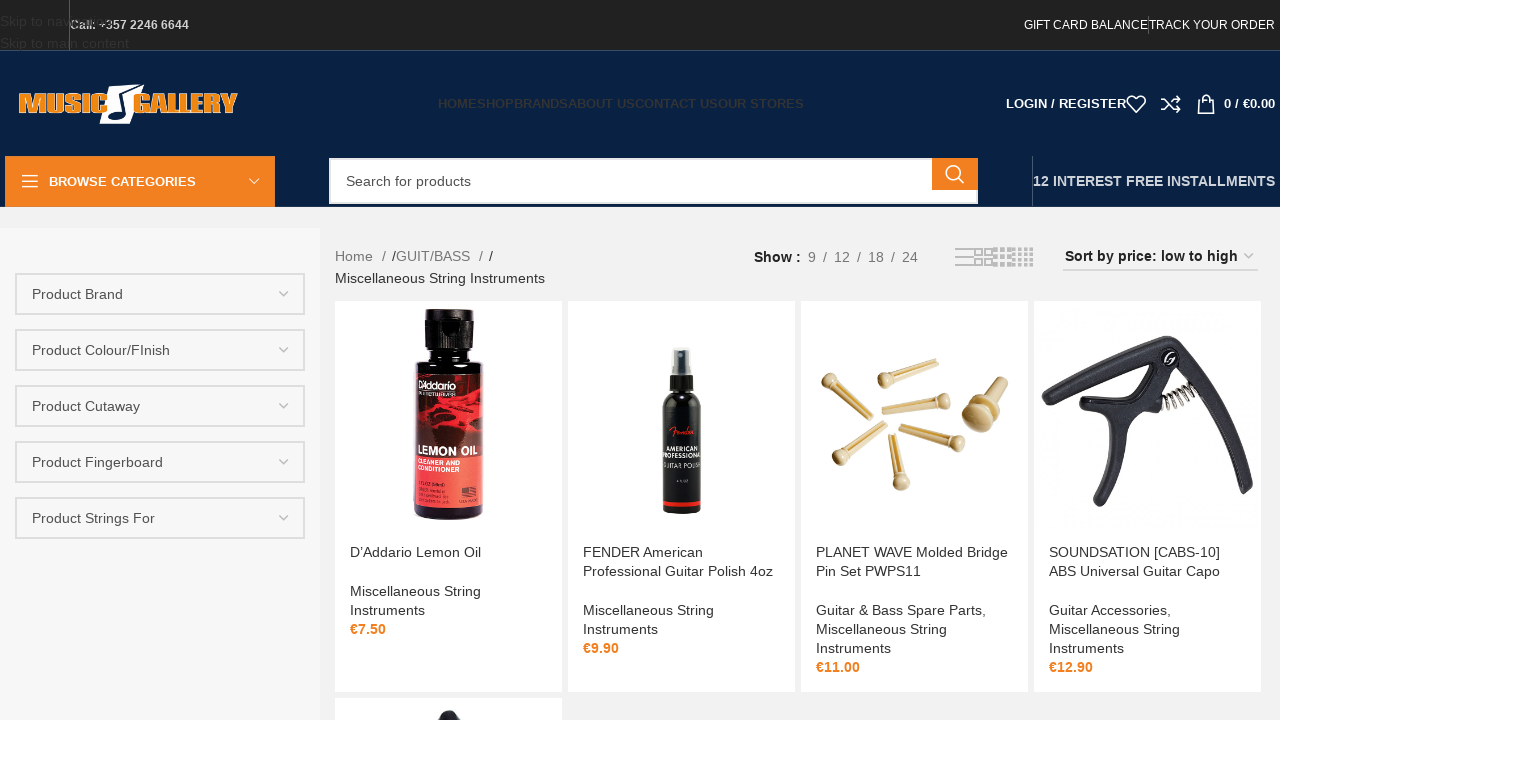

--- FILE ---
content_type: text/html; charset=UTF-8
request_url: https://www.musicgallery.com.cy/product-category/guit-bass/miscellaneous-string-instruments/
body_size: 43318
content:
<!DOCTYPE html><html lang="en-US"><head><script data-no-optimize="1">var litespeed_docref=sessionStorage.getItem("litespeed_docref");litespeed_docref&&(Object.defineProperty(document,"referrer",{get:function(){return litespeed_docref}}),sessionStorage.removeItem("litespeed_docref"));</script> <meta charset="UTF-8"><link rel="profile" href="https://gmpg.org/xfn/11"><link rel="pingback" href="https://www.musicgallery.com.cy/xmlrpc.php"><title>Miscellaneous String Instruments &#8211; Music Gallery</title><meta name='robots' content='max-image-preview:large' /><link rel='dns-prefetch' href='//www.googletagmanager.com' /><link rel='dns-prefetch' href='//fonts.googleapis.com' /><link rel="alternate" type="application/rss+xml" title="Music Gallery &raquo; Feed" href="https://www.musicgallery.com.cy/feed/" /><link rel="alternate" type="application/rss+xml" title="Music Gallery &raquo; Miscellaneous String Instruments Category Feed" href="https://www.musicgallery.com.cy/product-category/guit-bass/miscellaneous-string-instruments/feed/" /><style id='wp-img-auto-sizes-contain-inline-css' type='text/css'>img:is([sizes=auto i],[sizes^="auto," i]){contain-intrinsic-size:3000px 1500px}
/*# sourceURL=wp-img-auto-sizes-contain-inline-css */</style><style id="litespeed-ccss">.container{width:100%;padding-right:15px;padding-left:15px;margin-right:auto;margin-left:auto}.row{display:flex;flex-wrap:wrap;margin-inline:calc((var(--wd-sp,30px)/2)*-1)}.col-12{position:relative;width:100%;min-height:1px;padding-inline:calc(var(--wd-sp,30px)/2)}.col-12{flex:0 0 100%;max-width:100%}.align-items-start{align-items:flex-start!important}:root{--wd-text-line-height:1.6;--wd-brd-radius:.001px;--wd-form-height:42px;--wd-form-color:inherit;--wd-form-placeholder-color:inherit;--wd-form-bg:transparent;--wd-form-brd-color:rgba(0,0,0,.1);--wd-form-brd-color-focus:rgba(0,0,0,.15);--wd-form-chevron:url([data-uri]);--btn-height:42px;--btn-transform:uppercase;--btn-font-weight:600;--btn-font-family:inherit;--btn-font-style:unset;--wd-main-bgcolor:#fff;--wd-scroll-w:.001px;--wd-admin-bar-h:.001px;--wd-tags-mb:20px;--wd-block-spacing:20px;--wd-header-banner-mt:.001px;--wd-sticky-nav-w:.001px;--color-white:#fff;--color-gray-100:#f7f7f7;--color-gray-200:#f1f1f1;--color-gray-300:#bbb;--color-gray-400:#a5a5a5;--color-gray-500:#767676;--color-gray-600:#666;--color-gray-700:#555;--color-gray-800:#333;--color-gray-900:#242424;--bgcolor-black-rgb:0,0,0;--bgcolor-white-rgb:255,255,255;--bgcolor-white:#fff;--bgcolor-gray-100:#f7f7f7;--bgcolor-gray-200:#f7f7f7;--bgcolor-gray-300:#f1f1f1;--bgcolor-gray-400:rgba(187,187,187,.4);--brdcolor-gray-200:rgba(0,0,0,.075);--brdcolor-gray-300:rgba(0,0,0,.105);--brdcolor-gray-400:rgba(0,0,0,.12);--brdcolor-gray-500:rgba(0,0,0,.2)}html,body,div,span,h3,p,a,del,img,ins,strong,ul,li,form,label,header,nav,section{margin:0;padding:0;border:0;vertical-align:baseline;font:inherit;font-size:100%}*,*:before,*:after{-webkit-box-sizing:border-box;-moz-box-sizing:border-box;box-sizing:border-box}html{line-height:1;-webkit-text-size-adjust:100%;font-family:sans-serif;overflow-x:hidden}ul{list-style:none;margin-bottom:var(--list-mb);padding-left:var(--li-pl);--list-mb:20px;--li-mb:10px;--li-pl:17px}a img{border:none}header,nav,section{display:block}a,button,input{touch-action:manipulation}button,input,select{margin:0;color:inherit;font:inherit}button{overflow:visible}button{-webkit-appearance:button}button::-moz-focus-inner,input::-moz-focus-inner{padding:0;border:0;padding:0;border:0}body{margin:0;background-color:#fff;color:var(--wd-text-color);text-rendering:optimizeLegibility;font-weight:var(--wd-text-font-weight);font-style:var(--wd-text-font-style);font-size:var(--wd-text-font-size);font-family:var(--wd-text-font);-webkit-font-smoothing:antialiased;-moz-osx-font-smoothing:grayscale;line-height:var(--wd-text-line-height)}@supports (overflow:clip){body{overflow:clip}}p{margin-bottom:var(--wd-tags-mb)}a{color:var(--wd-link-color);text-decoration:none}label{display:block;margin-bottom:5px;color:var(--wd-title-color);vertical-align:middle;font-weight:400}.required{border:none;color:#e01020;font-size:16px;line-height:1}strong{font-weight:600}ins{text-decoration:none}img{max-width:100%;height:auto;border:0;vertical-align:middle}h3{font-size:22px}.wd-entities-title a{color:inherit}h3{display:block;margin-bottom:var(--wd-tags-mb);color:var(--wd-title-color);text-transform:var(--wd-title-transform);font-weight:var(--wd-title-font-weight);font-style:var(--wd-title-font-style);font-family:var(--wd-title-font);line-height:1.4}.wd-entities-title{display:block;color:var(--wd-entities-title-color);word-wrap:break-word;font-weight:var(--wd-entities-title-font-weight);font-style:var(--wd-entities-title-font-style);font-family:var(--wd-entities-title-font);text-transform:var(--wd-entities-title-transform);line-height:1.4}li{margin-bottom:var(--li-mb)}li:last-child{margin-bottom:0}li>ul{margin-top:var(--li-mb);margin-bottom:0}ul{list-style:disc}.wd-sub-menu,.wd-sub-menu ul,.wd-nav{list-style:none;--li-pl:0}.wd-sub-menu,.wd-sub-menu ul,.wd-nav{--list-mb:0;--li-mb:0}.text-center{--content-align:center;--text-align:center;text-align:var(--text-align)}.text-left{--text-align:left;text-align:var(--text-align);--content-align:flex-start}[class*=color-scheme-light]{--color-white:#000;--color-gray-100:rgba(255,255,255,.1);--color-gray-200:rgba(255,255,255,.2);--color-gray-300:rgba(255,255,255,.5);--color-gray-400:rgba(255,255,255,.6);--color-gray-500:rgba(255,255,255,.7);--color-gray-600:rgba(255,255,255,.8);--color-gray-700:rgba(255,255,255,.9);--color-gray-800:#fff;--color-gray-900:#fff;--bgcolor-black-rgb:255,255,255;--bgcolor-white-rgb:0,0,0;--bgcolor-white:#0f0f0f;--bgcolor-gray-100:#0a0a0a;--bgcolor-gray-200:#121212;--bgcolor-gray-300:#141414;--bgcolor-gray-400:#171717;--brdcolor-gray-200:rgba(255,255,255,.1);--brdcolor-gray-300:rgba(255,255,255,.15);--brdcolor-gray-400:rgba(255,255,255,.25);--brdcolor-gray-500:rgba(255,255,255,.3);--wd-text-color:rgba(255,255,255,.8);--wd-title-color:#fff;--wd-widget-title-color:var(--wd-title-color);--wd-entities-title-color:#fff;--wd-entities-title-color-hover:rgba(255,255,255,.8);--wd-link-color:rgba(255,255,255,.9);--wd-link-color-hover:#fff;--wd-form-brd-color:rgba(255,255,255,.2);--wd-form-brd-color-focus:rgba(255,255,255,.3);--wd-form-placeholder-color:rgba(255,255,255,.6);--wd-form-chevron:url([data-uri]);--wd-main-bgcolor:#1a1a1a;color:var(--wd-text-color)}.set-cont-mb-s{--wd-tags-mb:10px}.reset-last-child>*:last-child{margin-bottom:0}@keyframes wd-fadeIn{from{opacity:0}to{opacity:1}}input[type=text],input[type=password],select{-webkit-appearance:none;-moz-appearance:none;appearance:none}input[type=text],input[type=password],select{padding:0 15px;max-width:100%;width:100%;height:var(--wd-form-height);border:var(--wd-form-brd-width) solid var(--wd-form-brd-color);border-radius:var(--wd-form-brd-radius);background-color:var(--wd-form-bg);box-shadow:none;color:var(--wd-form-color);vertical-align:middle;font-size:14px}::-webkit-input-placeholder{color:var(--wd-form-placeholder-color)}::-moz-placeholder{color:var(--wd-form-placeholder-color)}:-moz-placeholder{color:var(--wd-form-placeholder-color)}input[type=checkbox]{box-sizing:border-box;margin-top:0;padding:0;vertical-align:middle;margin-inline-end:5px}select{padding-right:30px;background-image:var(--wd-form-chevron);background-position:right 10px top 50%;background-size:auto 18px;background-repeat:no-repeat}select option{background-color:var(--bgcolor-white)}input:-webkit-autofill{border-color:var(--wd-form-brd-color);-webkit-box-shadow:0 0 0 1000px var(--wd-form-bg) inset;-webkit-text-fill-color:var(--wd-form-color)}[class*=wd-grid]{--wd-col:var(--wd-col-lg);--wd-gap:var(--wd-gap-lg);--wd-col-lg:1;--wd-gap-lg:20px}.wd-grid-g{display:grid;grid-template-columns:repeat(var(--wd-col),minmax(0,1fr));gap:var(--wd-gap)}.wd-loader:after{content:"";display:inline-block;width:30px;height:30px;border:1px solid rgba(0,0,0,0);border-left-color:var(--color-gray-900);border-radius:50%;vertical-align:middle;animation:wd-rotate .45s infinite linear var(--wd-anim-state,paused)}.wd-scroll-content{overflow:hidden;overflow-y:auto;-webkit-overflow-scrolling:touch;max-height:50vh}.wd-dropdown{position:absolute;top:100%;left:0;z-index:380;margin-top:15px;margin-right:0;margin-left:calc(var(--nav-gap,.001px)/2*-1);background-color:var(--bgcolor-white);background-position:bottom right;background-clip:border-box;background-repeat:no-repeat;box-shadow:0 0 3px rgba(0,0,0,.15);text-align:left;border-radius:var(--wd-brd-radius);visibility:hidden;opacity:0;transform:translateY(15px) translateZ(0)}.wd-dropdown:after{content:"";position:absolute;inset-inline:0;bottom:100%;height:15px}.wd-dropdown-menu{min-height:min(var(--wd-dropdown-height,unset),var(--wd-content-h,var(--wd-dropdown-height,unset)));width:var(--wd-dropdown-width);background-image:var(--wd-dropdown-bg-img)}.wd-dropdown-menu.wd-design-default{padding:var(--wd-dropdown-padding,12px 20px);--wd-dropdown-width:220px}.wd-dropdown-menu.wd-design-full-width{--wd-dropdown-width:100vw}.wd-dropdown-menu.wd-design-sized:not(.wd-scroll){padding:var(--wd-dropdown-padding,30px 35px 0 35px)}.wd-dropdown-menu.wd-design-full-width:not(.wd-scroll){padding-top:var(--wd-dropdown-padding,30px);padding-bottom:var(--wd-dropdown-padding);padding-left:calc(var(--wd-scroll-w) + var(--wd-sticky-nav-w))}.wd-dropdown-menu.wd-design-sized:not(.wd-scroll)>.container{padding:0;width:auto}.wd-sub-menu{--sub-menu-color:#838383;--sub-menu-color-hover:var(--wd-primary-color)}.wd-sub-menu li{position:relative}.wd-sub-menu li>a{position:relative;display:flex;align-items:center;padding-top:8px;padding-bottom:8px;color:var(--sub-menu-color);font-size:14px;line-height:1.3}[class*=color-scheme-light] .wd-sub-menu{--sub-menu-color:rgba(255,255,255,.6);--sub-menu-color-hover:#fff}.mega-menu-list>li>a{--sub-menu-color:#333;--sub-menu-color-hover:var(--wd-primary-color);text-transform:uppercase;font-weight:600}[class*=color-scheme-light] .mega-menu-list>li>a{--sub-menu-color:#fff;--sub-menu-color-hover:rgba(255,255,255,.6)}.wd-nav{--nav-gap:20px;display:inline-flex;flex-wrap:wrap;justify-content:var(--text-align);text-align:left;gap:1px var(--nav-gap)}.wd-nav>li{position:relative}.wd-nav>li>a{position:relative;display:flex;align-items:center;flex-direction:row;text-transform:uppercase;font-weight:600;font-size:13px;line-height:1.2}.wd-nav.wd-gap-l{--nav-gap:40px}.wd-nav[class*=wd-style-]{--nav-color:#333;--nav-color-hover:rgba(51,51,51,.7);--nav-color-active:rgba(51,51,51,.7);--nav-chevron-color:rgba(82,82,82,.45)}.wd-nav[class*=wd-style-]>li>a{color:var(--nav-color)}.wd-nav.wd-style-default{--nav-color-hover:var(--wd-primary-color);--nav-color-active:var(--wd-primary-color)}.wd-action-btn{display:inline-flex;vertical-align:middle;--action-btn-color:var(--color-gray-800);--action-btn-hover-color:var(--color-gray-500)}.wd-action-btn>a{display:inline-flex;align-items:center;justify-content:center;color:var(--action-btn-color)}.wd-action-btn>a:before{font-family:"woodmart-font"}.wd-action-btn>a:after{position:absolute;top:calc(50% - .5em);left:0;opacity:0;content:"";display:inline-block;width:1em;height:1em;border:1px solid rgba(0,0,0,0);border-left-color:var(--color-gray-900);border-radius:50%;vertical-align:middle;animation:wd-rotate .45s infinite linear var(--wd-anim-state,paused)}.wd-action-btn.wd-style-icon .button{min-height:unset;padding:0;background-color:transparent}.wd-action-btn.wd-style-icon>a{position:relative;flex-direction:column;width:50px;height:50px;font-weight:400;font-size:0!important;line-height:0}.wd-action-btn.wd-style-icon>a:before{font-size:20px}.wd-action-btn.wd-style-icon>a:after{left:calc(50% - .5em);font-size:18px}.wd-action-btn.wd-style-text>a{position:relative;font-weight:600;line-height:1}.wd-action-btn.wd-style-text>a:before{margin-inline-end:.3em;font-size:110%;font-weight:400}.wd-compare-icon>a:before{content:"\f128"}.wd-wishlist-icon>a:before{content:"\f106"}.wd-quick-view-icon>a:before{content:"\f130"}.wd-add-cart-icon>a:before{content:"\f123"}.wd-burger-icon>a:before{content:"\f15a"}.widget{margin-bottom:30px;padding-bottom:30px;border-bottom:1px solid var(--brdcolor-gray-300)}.widget:last-child{margin-bottom:0;padding-bottom:0;border-bottom:none}.website-wrapper{position:relative;background-color:var(--wd-main-bgcolor)}.main-page-wrapper{margin-top:-40px;padding-top:40px;min-height:50vh;background-color:var(--wd-main-bgcolor)}.site-content{margin-bottom:40px}.container{max-width:var(--wd-container-w)}.btn.btn-color-default{background-color:#f3f3f3;color:#3e3e3e}.btn-style-link.btn-color-default{border-color:var(--brdcolor-gray-300);color:var(--color-gray-800)}.btn.btn-style-link{min-height:unset;padding:0;border-width:2px;border-style:solid;border-top:none;border-right:none;border-left:none;background-color:transparent!important}.searchform[class*=wd-style-with-bg] .searchsubmit{color:#fff;background-color:var(--wd-primary-color)}.searchform.wd-style-with-bg .searchsubmit{border-start-end-radius:var(--wd-form-brd-radius);border-end-end-radius:var(--wd-form-brd-radius)}[class*=screen-reader]{position:absolute!important;clip:rect(1px,1px,1px,1px);transform:scale(0)}@media (min-width:1025px){.wd-scroll{--scrollbar-track-bg:rgba(0,0,0,.05);--scrollbar-thumb-bg:rgba(0,0,0,.12)}.wd-scroll ::-webkit-scrollbar{width:5px}.wd-scroll ::-webkit-scrollbar-track{background-color:var(--scrollbar-track-bg)}.wd-scroll ::-webkit-scrollbar-thumb{background-color:var(--scrollbar-thumb-bg)}}@media (max-width:1024px){@supports not (overflow:clip){body{overflow:hidden}}[class*=wd-grid]{--wd-col:var(--wd-col-md);--wd-gap:var(--wd-gap-md);--wd-col-md:var(--wd-col-lg);--wd-gap-md:var(--wd-gap-lg)}}@media (max-width:768.98px){[class*=wd-grid]{--wd-col:var(--wd-col-sm);--wd-gap:var(--wd-gap-sm);--wd-col-sm:var(--wd-col-md);--wd-gap-sm:var(--wd-gap-md)}}.woof_container{padding-bottom:5px;margin-bottom:9px}.woof_container select{width:100%}.woof_container label{display:inline-block!important}.woof_submit_search_form_container{overflow:hidden;clear:both;margin:9px 0 15px;display:flex;justify-content:space-between}.woof_container_overlay_item{display:none;color:red;padding:4px}.woocommerce-ordering{position:relative;z-index:3}.woof .woof_wcga_label_hide,.woof_container_inner .woof_wcga_label_hide{display:none!important}.woocommerce form .form-row .required{visibility:visible}.screen-reader-text{position:absolute;top:-10000em;width:1px;height:1px;margin:-1px;padding:0;overflow:hidden;clip:rect(0,0,0,0);border:0}.elementor *,.elementor :after,.elementor :before{box-sizing:border-box}.elementor a{box-shadow:none;text-decoration:none}.elementor img{height:auto;max-width:100%;border:none;border-radius:0;box-shadow:none}.elementor-widget-wrap .elementor-element.elementor-widget__width-auto{max-width:100%}@media (max-width:1024px){.elementor-widget-wrap .elementor-element.elementor-widget-tablet__width-auto{max-width:100%}}.elementor-element{--flex-direction:initial;--flex-wrap:initial;--justify-content:initial;--align-items:initial;--align-content:initial;--gap:initial;--flex-basis:initial;--flex-grow:initial;--flex-shrink:initial;--order:initial;--align-self:initial;flex-basis:var(--flex-basis);flex-grow:var(--flex-grow);flex-shrink:var(--flex-shrink);order:var(--order);align-self:var(--align-self)}:root{--page-title-display:block}.elementor-section{position:relative}.elementor-section .elementor-container{display:flex;margin-right:auto;margin-left:auto;position:relative}@media (max-width:1024px){.elementor-section .elementor-container{flex-wrap:wrap}}.elementor-section.elementor-section-boxed>.elementor-container{max-width:1140px}.elementor-widget-wrap{position:relative;width:100%;flex-wrap:wrap;align-content:flex-start}.elementor:not(.elementor-bc-flex-widget) .elementor-widget-wrap{display:flex}.elementor-widget-wrap>.elementor-element{width:100%}.elementor-widget{position:relative}.elementor-widget:not(:last-child){margin-bottom:20px}.elementor-widget:not(:last-child).elementor-widget__width-auto{margin-bottom:0}.elementor-column{position:relative;min-height:1px;display:flex}.elementor-column-gap-default>.elementor-column>.elementor-element-populated{padding:10px}.elementor-column-gap-extended>.elementor-column>.elementor-element-populated{padding:15px}.elementor-inner-section .elementor-column-gap-no .elementor-element-populated{padding:0}@media (min-width:768px){.elementor-column.elementor-col-33{width:33.333%}.elementor-column.elementor-col-50{width:50%}.elementor-column.elementor-col-66{width:66.666%}.elementor-column.elementor-col-100{width:100%}}@media (max-width:767px){.elementor-column{width:100%}}.elementor-element{--swiper-theme-color:#000;--swiper-navigation-size:44px;--swiper-pagination-bullet-size:6px;--swiper-pagination-bullet-horizontal-gap:6px}@media (max-width:767px){.elementor .elementor-hidden-mobile{display:none}}@media (min-width:768px) and (max-width:1024px){.elementor .elementor-hidden-tablet{display:none}}@media (min-width:1025px) and (max-width:99999px){.elementor .elementor-hidden-desktop{display:none}}.e-contact-buttons-var-8 .e-contact-buttons__contact-icon-container{align-items:center;display:flex;grid-area:1/1/3/2}.e-contact-buttons-var-8 .e-contact-buttons__contact-title{color:var(--e-contact-buttons-contact-title-text-color);grid-area:1/2/2/3;font-size:16px;font-weight:600;line-height:24px}.e-contact-buttons-var-8 .e-contact-buttons__contact-description{color:var(--e-contact-buttons-contact-description-text-color);grid-area:2/2/3/3;font-size:12px;font-weight:300;line-height:16px}:root{--swiper-theme-color:#007aff}:root{--swiper-navigation-size:44px}.elementor-kit-19747{--e-global-color-primary:#6ec1e4;--e-global-color-secondary:#54595f;--e-global-color-text:#7a7a7a;--e-global-color-accent:#61ce70;--e-global-typography-primary-font-family:"Roboto";--e-global-typography-primary-font-weight:600;--e-global-typography-secondary-font-family:"Roboto Slab";--e-global-typography-secondary-font-weight:400;--e-global-typography-text-font-family:"Roboto";--e-global-typography-text-font-weight:400;--e-global-typography-accent-font-family:"Roboto";--e-global-typography-accent-font-weight:500}.elementor-section.elementor-section-boxed>.elementor-container{max-width:1140px}.elementor-widget:not(:last-child){margin-block-end:20px}.elementor-element{--widgets-spacing:20px 20px}@media (max-width:1024px){.elementor-section.elementor-section-boxed>.elementor-container{max-width:1024px}}@media (max-width:767px){.elementor-section.elementor-section-boxed>.elementor-container{max-width:767px}}.elementor-column-gap-no{--wd-el-column-gap:.001px}.elementor-column-gap-default{--wd-el-column-gap:20px}.elementor-column-gap-extended{--wd-el-column-gap:30px}.elementor-section.wd-negative-gap>.elementor-container{margin-left:calc(var(--wd-el-column-gap)/2*-1);margin-right:calc(var(--wd-el-column-gap)/2*-1)}.elementor-section-boxed.wd-negative-gap .elementor-container{max-width:none}.wd-breadcrumbs{vertical-align:middle}.woocommerce-breadcrumb{display:inline-flex;align-items:center;flex-wrap:wrap;color:var(--color-gray-800)}.woocommerce-breadcrumb a{margin-inline-end:6px}.woocommerce-breadcrumb a:after{content:"/";margin-inline-start:5px}.woocommerce-breadcrumb a{color:var(--color-gray-500)}.woocommerce-breadcrumb .breadcrumb-last{margin-inline-end:8px;font-weight:600}.woocommerce-breadcrumb .breadcrumb-last:last-child{margin-inline-end:0}.amount{color:var(--wd-primary-color);font-weight:600}del .amount{color:var(--color-gray-300);font-weight:400}.price{color:var(--wd-primary-color)}.price .amount{font-size:inherit}.price del{color:var(--color-gray-300);font-size:90%}.price ins{padding:0;background-color:transparent;color:var(--wd-primary-color);text-decoration:none;opacity:1}.woocommerce-notices-wrapper:empty{display:none}.wd-wc-notices{margin-bottom:0!important}.wd-products-element{position:relative}.wd-products{position:relative;align-items:flex-start}.wd-shop-view{line-height:1}.whb-header{margin-bottom:40px}.whb-flex-row{display:flex;flex-direction:row;flex-wrap:nowrap;justify-content:space-between}.whb-column{display:flex;align-items:center;flex-direction:row;max-height:inherit}.whb-col-left,.whb-mobile-left{justify-content:flex-start;margin-left:-10px}.whb-col-right,.whb-mobile-right{justify-content:flex-end;margin-right:-10px}.whb-col-mobile{flex:1 1 auto;justify-content:center;margin-inline:-10px}.whb-flex-flex-middle .whb-col-center{flex:1 1 0%}.whb-main-header{position:relative;top:0;right:0;left:0;z-index:390;backface-visibility:hidden;-webkit-backface-visibility:hidden}.whb-color-light:not(.whb-with-bg){background-color:#212121}.wd-header-nav,.site-logo{padding-inline:10px}.wd-header-divider.wd-full-height,.wd-header-divider.wd-full-height:before{height:100%}.wd-header-nav{flex:1 1 auto}.wd-nav-main>li>a{height:40px;font-weight:var(--wd-header-el-font-weight);font-style:var(--wd-header-el-font-style);font-size:var(--wd-header-el-font-size);font-family:var(--wd-header-el-font);text-transform:var(--wd-header-el-transform)}.site-logo{max-height:inherit}.wd-logo{max-height:inherit}.wd-logo img{padding-top:5px;padding-bottom:5px;max-height:inherit;transform:translateZ(0);backface-visibility:hidden;-webkit-backface-visibility:hidden;perspective:800px}.wd-logo img[width]:not([src$=".svg"]){width:auto;object-fit:contain}.wd-header-divider:before{content:"";display:block;height:18px;border-right:1px solid}.whb-color-light .wd-header-divider:before{border-color:var(--wd-divider-color,rgba(255,255,255,.25))}.wd-header-mobile-nav .wd-tools-icon:before{content:"\f15a";font-family:"woodmart-font"}.wd-nav-mobile{display:none;margin-inline:0;animation:wd-fadeIn 1s ease}.wd-nav-mobile>li{flex:1 1 100%;max-width:100%;width:100%}.wd-nav-mobile>li>a{color:var(--color-gray-800)}.wd-nav-mobile li.menu-item-has-children>a:after{content:none}.wd-nav-mobile .wd-with-icon>a:before{margin-right:7px;font-weight:400;font-family:"woodmart-font"}.wd-nav-mobile .menu-item-account>a:before{content:"\f124"}.wd-nav-mobile .menu-item-wishlist>a:before{content:"\f106"}.wd-nav-mobile .menu-item-compare>a:before{content:"\f128"}.wd-nav-mobile>li{display:flex;flex-wrap:wrap}.wd-nav-mobile>li>a{flex:1 1 0%;padding:5px 20px;min-height:50px;border-bottom:1px solid var(--brdcolor-gray-300)}@media (min-width:1025px){.whb-top-bar-inner{height:var(--wd-top-bar-h);max-height:var(--wd-top-bar-h)}.whb-general-header-inner{height:var(--wd-header-general-h);max-height:var(--wd-header-general-h)}.whb-header-bottom-inner{height:var(--wd-header-bottom-h);max-height:var(--wd-header-bottom-h)}.whb-hidden-lg{display:none}}@media (max-width:1024px){.whb-top-bar-inner{height:var(--wd-top-bar-sm-h);max-height:var(--wd-top-bar-sm-h)}.whb-general-header-inner{height:var(--wd-header-general-sm-h);max-height:var(--wd-header-general-sm-h)}.whb-header-bottom-inner{height:var(--wd-header-bottom-sm-h);max-height:var(--wd-header-bottom-sm-h)}.whb-visible-lg,.whb-hidden-mobile{display:none}}.wd-tools-element{position:relative;--wd-count-size:15px;--wd-header-el-color:#333;--wd-header-el-color-hover:rgba(51,51,51,.6)}.wd-tools-element>a{display:flex;align-items:center;justify-content:center;height:40px;color:var(--wd-header-el-color);line-height:1;padding-inline:10px}.wd-tools-element .wd-tools-icon{position:relative;display:flex;align-items:center;justify-content:center;font-size:0}.wd-tools-element .wd-tools-icon:before{font-size:20px}.wd-tools-element .wd-tools-text{margin-inline-start:8px;text-transform:var(--wd-header-el-transform);white-space:nowrap;font-weight:var(--wd-header-el-font-weight);font-style:var(--wd-header-el-font-style);font-size:var(--wd-header-el-font-size);font-family:var(--wd-header-el-font)}.wd-tools-element .wd-tools-count{z-index:1;width:var(--wd-count-size);height:var(--wd-count-size);border-radius:50%;text-align:center;letter-spacing:0;font-weight:400;line-height:var(--wd-count-size)}.wd-tools-element.wd-style-icon .wd-tools-text{display:none!important}.whb-color-light .wd-tools-element{--wd-header-el-color:#fff;--wd-header-el-color-hover:rgba(255,255,255,.8)}.wd-tools-custom-icon .wd-tools-icon:before,.wd-tools-custom-icon .wd-tools-icon:after{display:none}.wd-tools-element.wd-design-1 .wd-tools-count{width:auto;height:auto;text-transform:var(--wd-header-el-transform);font-weight:var(--wd-header-el-font-weight);font-style:var(--wd-header-el-font-style);font-size:var(--wd-header-el-font-size);font-family:var(--wd-header-el-font);line-height:inherit}.wd-tools-element.wd-design-1 .subtotal-divider{display:inline}.wd-header-text,.whb-column>.wd-button-wrapper,.whb-column>.wd-social-icons{padding-inline:10px}.wd-header-text{flex:1 1 auto}.whb-top-bar .wd-header-text{font-size:12px;line-height:1.2}.whb-color-light .wd-header-text{--color-white:#000;--color-gray-100:rgba(255,255,255,.1);--color-gray-200:rgba(255,255,255,.2);--color-gray-300:rgba(255,255,255,.5);--color-gray-400:rgba(255,255,255,.6);--color-gray-500:rgba(255,255,255,.7);--color-gray-600:rgba(255,255,255,.8);--color-gray-700:rgba(255,255,255,.9);--color-gray-800:#fff;--color-gray-900:#fff;--bgcolor-black-rgb:255,255,255;--bgcolor-white-rgb:0,0,0;--bgcolor-white:#0f0f0f;--bgcolor-gray-100:#0a0a0a;--bgcolor-gray-200:#121212;--bgcolor-gray-300:#141414;--bgcolor-gray-400:#171717;--brdcolor-gray-200:rgba(255,255,255,.1);--brdcolor-gray-300:rgba(255,255,255,.15);--brdcolor-gray-400:rgba(255,255,255,.25);--brdcolor-gray-500:rgba(255,255,255,.3);--wd-text-color:rgba(255,255,255,.8);--wd-title-color:#fff;--wd-widget-title-color:var(--wd-title-color);--wd-entities-title-color:#fff;--wd-entities-title-color-hover:rgba(255,255,255,.8);--wd-link-color:rgba(255,255,255,.9);--wd-link-color-hover:#fff;--wd-form-brd-color:rgba(255,255,255,.2);--wd-form-brd-color-focus:rgba(255,255,255,.3);--wd-form-placeholder-color:rgba(255,255,255,.6);--wd-form-chevron:url([data-uri]);--wd-main-bgcolor:#1a1a1a;color:var(--wd-text-color)}.wd-header-wishlist .wd-tools-icon:before{content:"\f106";font-family:"woodmart-font"}.wd-header-compare .wd-tools-icon:before{content:"\f128";font-family:"woodmart-font"}.wd-social-icons{font-size:0}.wd-social-icons .wd-social-icon{display:inline-block;margin:4px;vertical-align:middle;text-align:center;font-size:0}.wd-social-icons .wd-icon{display:inline-block;vertical-align:middle;font-family:"woodmart-font"}.social-facebook{--social-color:#365493}.social-facebook .wd-icon:before{content:"\f180"}.social-instagram{--social-color:#774430}.social-instagram .wd-icon:before{content:"\f163"}.icons-design-default .wd-social-icon{margin:0!important;padding:6px;width:auto!important;height:auto!important;color:rgba(0,0,0,.6)!important}.icons-design-default .wd-social-icon .wd-icon{line-height:1!important}.icons-design-default.color-scheme-light .wd-social-icon{color:#fff!important}.icons-size-default .wd-social-icon{width:40px;height:40px}.wd-social-icons.icons-size-default .wd-icon{font-size:18px;line-height:40px}.social-form-circle .wd-social-icon{border-radius:50%}.login>*:last-child{margin-bottom:0}.login-form-footer{display:flex;align-items:center;flex-wrap:wrap;justify-content:space-between;gap:10px}.login-form-footer .lost_password{order:2;color:var(--wd-primary-color)}.login-form-footer .woocommerce-form-login__rememberme{order:1;margin-bottom:0}.wd-header-my-account .wd-tools-icon:before{content:"\f124";font-family:"woodmart-font"}.wd-account-style-text .wd-tools-icon{display:none!important}.wd-account-style-text .wd-tools-text{margin-left:0}.wd-header-cart .wd-tools-icon:before{content:"\f105";font-family:"woodmart-font"}.wd-header-cart .wd-tools-icon.wd-icon-alt:before{content:"\f126";font-family:"woodmart-font"}.wd-header-cart .wd-cart-number>span,.wd-header-cart .subtotal-divider{display:none}.wd-header-cart .wd-cart-subtotal .amount{color:inherit;font-weight:inherit;font-size:inherit}.wd-header-cart.wd-design-5:not(.wd-style-text){margin-inline-end:5px}.wd-header-cart.wd-design-5 .wd-cart-number{position:absolute;top:-5px;inset-inline-end:-9px;z-index:1;width:15px;height:15px;border-radius:50%;background-color:var(--wd-primary-color);color:#fff;text-align:center;letter-spacing:0;font-weight:400;font-size:9px;line-height:15px}.wd-dropdown-cats,.wd-dropdown-cats .wd-dropdown-menu{margin-top:0!important}.wd-dropdown-cats:after,.wd-dropdown-cats .wd-dropdown-menu:after{width:auto!important;height:auto!important}.whb-header-bottom .wd-header-cats,.whb-header-bottom .wd-header-cats.wd-style-1 .menu-opener{height:100%}.wd-header-cats{position:relative;margin-inline:10px}.whb-header-bottom .wd-header-cats{margin-top:calc(var(--wd-header-general-brd-w)*-1);margin-bottom:calc(var(--wd-header-bottom-brd-w)*-1);height:calc(100% + var(--wd-header-general-brd-w) + var(--wd-header-bottom-brd-w))}.wd-header-cats .menu-opener{position:relative;z-index:300;display:flex;align-items:center;max-width:320px;color:#333;line-height:1}.wd-header-cats .menu-opener .menu-open-label{text-transform:var(--wd-header-el-transform);font-weight:var(--wd-header-el-font-weight);font-style:var(--wd-header-el-font-style);font-size:var(--wd-header-el-font-size);font-family:var(--wd-header-el-font)}.wd-header-cats .menu-opener.color-scheme-light{color:#fff}.wd-header-cats .menu-opener-icon:not(.custom-icon):after{font-size:18px;content:"\f15a";font-family:"woodmart-font"}.wd-header-cats.wd-style-1 .menu-opener{padding:10px 15px;min-width:270px;height:50px;border-top-left-radius:var(--wd-brd-radius);border-top-right-radius:var(--wd-brd-radius)}.wd-header-cats.wd-style-1 .menu-opener:after{font-size:11px;margin-inline-start:auto;content:"\f129";font-family:"woodmart-font"}.wd-header-cats.wd-style-1 .menu-opener-icon{flex:0 0 auto;margin-inline-end:10px}.wd-dropdown-cats{right:0;z-index:299;min-width:270px;box-shadow:none}.wd-dropdown-cats,.wd-dropdown-cats .wd-nav-vertical,.wd-dropdown-cats .wd-nav-vertical>li:first-child>a{border-top-left-radius:0;border-top-right-radius:0}.wd-nav-vertical .wd-dropdown-menu.wd-design-full-width:not(.wd-scroll){padding:var(--wd-dropdown-padding,30px 35px 0 35px)}.wd-nav-vertical{position:relative;display:flex;margin-inline:0;border-radius:var(--wd-brd-radius);gap:0;--nav-chevron-color:rgba(82,82,82,.45);--nav-drop-sp:.001px}.wd-nav-vertical>li{flex:1 1 100%;max-width:100%;width:100%}.wd-nav-vertical>li>a{padding:12px 18px;color:var(--color-gray-800);text-transform:unset;font-size:14px;line-height:20px}.wd-nav-vertical>li:first-child>a{border-top-left-radius:var(--wd-brd-radius);border-top-right-radius:var(--wd-brd-radius)}.wd-nav-vertical>li:last-child>a{border-bottom-right-radius:var(--wd-brd-radius);border-bottom-left-radius:var(--wd-brd-radius)}.wd-nav-vertical>li.menu-mega-dropdown{position:static}.wd-nav-vertical>li.menu-item-has-children>a:after{margin-left:auto;color:var(--nav-chevron-color);font-weight:600;font-size:clamp(6px,60%,18px);content:"\f113"}.wd-nav-vertical .wd-dropdown-menu{margin:0;top:0;left:calc(100% + var(--nav-drop-sp));transform:translateX(-15px) translateY(0) translateZ(0)}.wd-nav-vertical .wd-dropdown-menu:after{inset-block:0 auto;inset-inline-start:auto;inset-inline-end:100%;height:100%;width:var(--nav-drop-sp)}.wd-nav-vertical.wd-design-default{border:1px solid var(--brdcolor-gray-200)}.wd-nav-vertical.wd-design-default>li:not(:last-child){border-bottom:1px solid var(--brdcolor-gray-200)}[class*=wd-header-search-form]{padding-inline:10px;flex:1 1 auto}[class*=wd-header-search-form] input[type=text]{min-width:290px}.wd-header-search-form-mobile .searchform{--wd-form-height:42px}.wd-header-search-form-mobile .searchform input[type=text]{min-width:100%}[class*=wd-header-search-form] .wd-style-with-bg{--wd-form-bg:#fff}.wd-dropdown-results{margin-top:0!important;overflow:hidden;right:calc((var(--wd-form-brd-radius)/1.5));left:calc((var(--wd-form-brd-radius)/1.5))}.wd-dropdown-results:after{width:auto!important;height:auto!important}.search-results-wrapper{position:relative}.wd-dropdown-results .wd-scroll-content{overscroll-behavior:none}.searchform{position:relative;--wd-search-btn-w:var(--wd-form-height);--wd-form-height:46px}.searchform input[type=text]{padding-right:var(--wd-search-btn-w)}.searchform .searchsubmit{position:absolute;inset-block:0;right:0;padding:0;width:var(--wd-search-btn-w);min-height:unset;border:none;background-color:transparent;box-shadow:none;color:var(--wd-form-color);font-weight:400;font-size:0}.searchform .searchsubmit:after{font-size:calc(var(--wd-form-height)/2.3);content:"\f130";font-family:"woodmart-font"}.searchform .searchsubmit:before{position:absolute;top:50%;left:50%;margin-top:calc((var(--wd-form-height)/2.5)/-2);margin-left:calc((var(--wd-form-height)/2.5)/-2);opacity:0;content:"";display:inline-block;width:calc(var(--wd-form-height)/2.5);height:calc(var(--wd-form-height)/2.5);border:1px solid rgba(0,0,0,0);border-left-color:currentColor;border-radius:50%;vertical-align:middle;animation:wd-rotate .45s infinite linear var(--wd-anim-state,paused)}.wd-dropdown-search-cat{right:0;left:auto;margin-left:0;margin-right:calc(var(--nav-gap,.001px)/2*-1);margin:var(--wd-form-brd-width) 0 0!important}.wd-search-cat{display:flex;align-items:center;position:absolute;inset-inline-end:var(--wd-search-btn-w);inset-block:var(--wd-form-brd-width)}.wd-search-cat>a{display:flex;align-items:center;padding-inline:15px;width:var(--wd-search-cat-w);height:100%;border-inline:1px solid var(--wd-form-brd-color);color:var(--wd-form-color);text-transform:uppercase;font-size:13px}.wd-search-cat>a>span{overflow:hidden;width:100%;text-overflow:ellipsis;white-space:nowrap}.wd-search-cat>a:after{margin-inline-start:8px;font-weight:600;font-size:8px;content:"\f129";font-family:"woodmart-font"}.wd-dropdown-search-cat:after{height:var(--wd-form-brd-width)!important}.wd-dropdown-search-cat.wd-design-default{width:190px}.wd-dropdown-search-cat .children li a{padding-inline-start:20px}@media (min-width:769px){.searchform.wd-with-cat{--wd-search-cat-w:172px;--wd-search-cat-sp:15px}.searchform.wd-with-cat input[type=text]{padding-inline-end:calc(var(--wd-search-cat-w) + var(--wd-search-btn-w) + 15px)}}@media (max-width:768.98px){.wd-search-cat{display:none}}@media (min-width:1025px){.offcanvas-sidebar-desktop .shop-content-area:not(.col-lg-12){flex-basis:100%;max-width:100%;width:100%}}@media (max-width:768.98px){.offcanvas-sidebar-mobile .shop-content-area:not(.col-lg-12){flex-basis:100%;max-width:100%;width:100%}}@media (min-width:769px) and (max-width:1024px){.offcanvas-sidebar-tablet .shop-content-area:not(.col-lg-12){flex-basis:100%;max-width:100%;width:100%}}.wd-products-per-page{display:inline-flex;align-items:center;flex-wrap:wrap;color:var(--color-gray-500)}.wd-products-per-page .per-page-title{display:inline-block;color:var(--color-gray-900);vertical-align:middle;font-weight:600}.wd-products-per-page .per-page-title:after{content:' :'}.wd-products-per-page .per-page-variation{display:inline-block;padding:0 7px;color:var(--color-gray-500);vertical-align:middle}.wd-products-per-page .per-page-border{display:inline-block;vertical-align:middle}.wd-products-per-page .per-page-border:after{content:"/"}.wd-products-per-page .per-page-border:last-child{display:none}.wd-products-shop-view{display:inline-flex;align-items:center;flex-wrap:wrap;gap:10px .9em;line-height:1}.wd-products-shop-view a{--wd-link-color:var(--color-gray-300);--wd-link-color-hover:var(--color-gray-600)}.wd-products-shop-view a:before{font-size:180%;content:"\f12a";font-family:"woodmart-font"}.wd-products-shop-view a.per-row-2:before{content:"\f12b"}.wd-products-shop-view a.per-row-3:before{content:"\f12c"}.wd-products-shop-view a.per-row-4:before{content:"\f12d"}.woocommerce-ordering.wd-style-underline select{padding-top:5px;padding-bottom:5px;height:auto;border-top-style:none;border-right-style:none;border-left-style:none;border-radius:0;background-color:unset;background-position:right 0 top 50%;color:var(--color-gray-900);font-weight:600;font-size:inherit;line-height:1.2;padding-inline-start:2px;padding-inline-end:20px}@media (max-width:768.98px){.woocommerce-ordering.wd-ordering-mb-icon{position:relative;z-index:1;display:flex;align-items:center;justify-content:center;width:30px;height:30px}.woocommerce-ordering.wd-ordering-mb-icon select{position:absolute;inset:0;padding:0;height:inherit;border:none;background:0 0;color:transparent!important;font-weight:400;font-size:16px;-webkit-appearance:none;-moz-appearance:none}.woocommerce-ordering.wd-ordering-mb-icon select option{font-size:14px}.woocommerce-ordering.wd-ordering-mb-icon:after{position:relative;color:var(--color-gray-900);font-size:120%;z-index:2;content:"\f119";font-family:"woodmart-font"}}.wd-sticky-loader{position:absolute;inset:70px 0;display:flex;align-items:flex-start;justify-content:center;opacity:0}.wd-sticky-loader .wd-loader{position:sticky;top:calc(50% - 15px)}.wd-product{position:relative;text-align:var(--text-align);line-height:1.4;--text-align:center;--wd-btn-inset:10px;--wd-prod-gap:12px;--wd-prod-bg-sp:0;--wd-prod-bg-cont-sp:0;--wd-prod-trim:calc((var(--wd-text-line-height)*-.5em) + .5em)}.wd-product .product-wrapper{border-radius:var(--wd-brd-radius);padding:var(--wd-prod-bg-sp)}.wd-product .product-image-link{position:relative;display:block}.wd-product .hover-img{position:absolute;inset:0;display:flex;align-items:center;justify-content:center;background-color:var(--bgcolor-white);opacity:0}.wd-product .hover-img>a{display:block;flex:1 1 100%;max-width:100%;width:100%}.wd-product .wd-entities-title{font-size:inherit}.wd-product .price{display:block}.product-element-top{position:relative;overflow:hidden;border-radius:var(--wd-brd-radius);-webkit-backface-visibility:hidden;backface-visibility:hidden}.product-element-top:after{position:absolute;top:calc(50% - 16px);left:calc(50% - 16px);visibility:hidden;opacity:0;content:"";display:inline-block;width:32px;height:32px;border:1px solid rgba(0,0,0,0);border-left-color:var(--color-gray-900);border-radius:50%;vertical-align:middle;animation:wd-rotate .45s infinite linear var(--wd-anim-state,paused)}.wd-buttons{z-index:4;display:flex;flex-direction:column;border-radius:calc(var(--wd-brd-radius)/1.2);background:var(--bgcolor-white);box-shadow:1px 1px 1px rgba(0,0,0,.1)}.wd-buttons .wd-action-btn>a{height:45px}.wd-buttons[class*=wd-pos-r]{position:absolute;opacity:0;visibility:hidden;transform:translateX(20px) translateZ(0)}.wd-buttons.wd-pos-r-t{top:var(--wd-btn-inset);inset-inline-end:var(--wd-btn-inset)}@media (max-width:1024px){.wd-product .hover-img{display:none}.wd-product .wd-buttons{opacity:1;transform:none;visibility:visible}.wd-buttons{border-radius:35px}.wd-buttons .wd-action-btn>a{width:35px;height:35px}.wd-buttons .wd-action-btn>a:before,.wd-buttons .wd-action-btn>a:after{font-size:14px}}.wd-product.wd-hover-tiled{--text-align:start;--wd-prod-bg-cont-sp:15px}.wd-product.wd-hover-tiled .product-wrapper{background-color:var(--wd-prod-bg,var(--bgcolor-white));box-shadow:0 0 4px rgba(0,0,0,.12);gap:0}.wd-product.wd-hover-tiled .product-element-top{border-bottom-left-radius:0;border-bottom-right-radius:0}.wd-product.wd-hover-tiled .product-element-bottom{padding:var(--wd-prod-bg-cont-sp)}.products-bordered-grid-ins:not(.wd-products-with-shadow) .wd-product.wd-hover-tiled .product-wrapper{box-shadow:none}@media (max-width:576px){.wd-product.wd-hover-tiled{--wd-prod-bg-cont-sp:10px}}.wd-products[class*=wd-stretch-cont]{align-items:stretch}.wd-products[class*=wd-stretch-cont] .wd-product{height:100%}.wd-products[class*=wd-stretch-cont] .product-element-bottom{flex:1 1 auto}@media (min-width:1025px){.wd-products.wd-stretch-cont-lg .product-wrapper{height:100%}}.product-labels{position:absolute;top:7px;inset-inline-start:7px;z-index:1;display:flex;align-items:flex-start;flex-direction:column;gap:10px;max-width:50%;transform:translateZ(0)}.product-label{padding:5px 10px;min-width:50px;color:#fff;text-align:center;text-transform:uppercase;word-break:break-all;font-weight:600;font-size:12px;line-height:1.2}.product-label.onsale{background-color:var(--wd-primary-color);direction:ltr}@media (max-width:576px){.product-labels{gap:5px}.product-label{padding-inline:5px;min-width:40px;font-size:10px}}.product-labels.labels-rectangular{top:15px;inset-inline-start:0}.wd-prefooter{padding-bottom:40px;background-color:var(--wd-main-bgcolor)}.scrollToTop{position:fixed;right:20px;bottom:20px;z-index:350;display:flex;align-items:center;justify-content:center;width:50px;height:50px;border-radius:50%;background-color:rgba(var(--bgcolor-white-rgb),.9);box-shadow:0 0 5px rgba(0,0,0,.17);color:var(--color-gray-800);font-size:16px;opacity:0;backface-visibility:hidden;-webkit-backface-visibility:hidden;transform:translateX(100%)}.scrollToTop:after{content:"\f115";font-family:"woodmart-font"}@media (max-width:1024px){.scrollToTop{right:12px;bottom:12px;width:40px;height:40px;font-size:14px}}.login-form-side .woocommerce-notices-wrapper{padding:20px 15px 0}.login-form-side .woocommerce-form-login{padding:20px 15px 15px;border-bottom:1px solid var(--brdcolor-gray-300)}.login-form-side .login.hidden-form{display:none}.wd-toolbar{position:fixed;inset-inline:0;bottom:0;z-index:350;display:flex;align-items:center;justify-content:space-between;overflow-x:auto;overflow-y:hidden;-webkit-overflow-scrolling:touch;padding:5px;height:55px;background-color:var(--bgcolor-white);box-shadow:0 0 9px rgba(0,0,0,.12)}.wd-toolbar>div{flex:1 0 20%}.wd-toolbar>div a{height:45px}.wd-toolbar .wd-header-cart.wd-design-5{margin-right:0}.wd-toolbar.wd-toolbar-label-show>div a{position:relative;padding-bottom:15px}.wd-toolbar.wd-toolbar-label-show .wd-toolbar-label{display:block}.wd-toolbar-label{position:absolute;inset-inline:10px;bottom:3px;display:none;overflow:hidden;text-align:center;text-overflow:ellipsis;white-space:nowrap;font-weight:600;font-size:11px;line-height:1;padding:1px 0}.wd-toolbar-shop .wd-tools-icon:before{content:"\f146";font-family:"woodmart-font"}.wd-toolbar-home .wd-tools-icon:before{content:"\f144";font-family:"woodmart-font"}.wd-toolbar-link .wd-tools-icon:before{content:"\f140";font-family:"woodmart-font"}.wd-toolbar-link .wd-custom-icon{min-width:auto}.wd-toolbar-link .wd-custom-icon img{width:auto;height:20px}@media (min-width:1025px){.wd-toolbar{display:none}}@media (max-width:1024px){.sticky-toolbar-on{padding-bottom:55px}.sticky-toolbar-on .scrollToTop{bottom:67px}}:root{--wd-text-font:"Lato",Arial,Helvetica,sans-serif;--wd-text-font-weight:400;--wd-text-color:#515151;--wd-text-font-size:14px;--wd-title-font:"Poppins",Arial,Helvetica,sans-serif;--wd-title-font-weight:600;--wd-title-color:#242424;--wd-entities-title-font:"Poppins",Arial,Helvetica,sans-serif;--wd-entities-title-font-weight:500;--wd-entities-title-color:#333;--wd-entities-title-color-hover:rgb(51 51 51/65%);--wd-alternative-font:"Lato",Arial,Helvetica,sans-serif;--wd-widget-title-font:"Poppins",Arial,Helvetica,sans-serif;--wd-widget-title-font-weight:600;--wd-widget-title-transform:uppercase;--wd-widget-title-color:#333;--wd-widget-title-font-size:16px;--wd-header-el-font:"Lato",Arial,Helvetica,sans-serif;--wd-header-el-font-weight:700;--wd-header-el-transform:uppercase;--wd-header-el-font-size:13px;--wd-primary-color:#f28021;--wd-alternative-color:#092143;--wd-link-color:#333;--wd-link-color-hover:#242424;--btn-default-bgcolor:#092143;--btn-default-bgcolor-hover:#f28021;--btn-accented-bgcolor:#092143;--btn-accented-bgcolor-hover:#f28021;--wd-form-brd-width:2px;--notices-success-bg:#459647;--notices-success-color:#fff;--notices-warning-bg:#f28021;--notices-warning-color:#fff}.woodmart-archive-shop:not(.single-product) .main-page-wrapper{background-color:#f2f2f2;background-image:none}:root{--wd-container-w:1600px;--wd-form-brd-radius:0px;--btn-default-color:#fff;--btn-default-color-hover:#333;--btn-accented-color:#fff;--btn-accented-color-hover:#fff;--btn-default-brd-radius:0px;--btn-default-box-shadow:none;--btn-default-box-shadow-hover:none;--btn-default-box-shadow-active:none;--btn-default-bottom:0px;--btn-accented-brd-radius:0px;--btn-accented-box-shadow:none;--btn-accented-box-shadow-hover:none;--btn-accented-box-shadow-active:none;--btn-accented-bottom:0px;--wd-brd-radius:0px}:root{--wd-top-bar-h:50px;--wd-top-bar-sm-h:.00001px;--wd-top-bar-sticky-h:.00001px;--wd-top-bar-brd-w:1px;--wd-header-general-h:105px;--wd-header-general-sm-h:60px;--wd-header-general-sticky-h:60px;--wd-header-general-brd-w:.00001px;--wd-header-bottom-h:50px;--wd-header-bottom-sm-h:60px;--wd-header-bottom-sticky-h:40px;--wd-header-bottom-brd-w:1px;--wd-header-clone-h:.00001px;--wd-header-brd-w:calc(var(--wd-top-bar-brd-w) + var(--wd-header-general-brd-w) + var(--wd-header-bottom-brd-w));--wd-header-h:calc(var(--wd-top-bar-h) + var(--wd-header-general-h) + var(--wd-header-bottom-h) + var(--wd-header-brd-w));--wd-header-sticky-h:calc(var(--wd-top-bar-sticky-h) + var(--wd-header-general-sticky-h) + var(--wd-header-bottom-sticky-h) + var(--wd-header-clone-h) + var(--wd-header-brd-w));--wd-header-sm-h:calc(var(--wd-top-bar-sm-h) + var(--wd-header-general-sm-h) + var(--wd-header-bottom-sm-h) + var(--wd-header-brd-w))}.whb-header-bottom .wd-dropdown{margin-top:5px}.whb-header-bottom .wd-dropdown:after{height:15px}.whb-top-bar{border-color:rgba(58,77,105,1);border-bottom-width:1px;border-bottom-style:solid}.whb-general-header{background-color:rgba(9,33,67,1);border-bottom-width:0;border-bottom-style:solid}.whb-wjlcubfdmlq3d7jvmt23 .menu-opener{background-color:rgba(242,128,33,1)}.whb-wjlcubfdmlq3d7jvmt23 .menu-opener{border-color:rgba(129,129,129,.2);border-bottom-width:1px;border-bottom-style:solid;border-top-width:1px;border-top-style:solid;border-left-width:1px;border-left-style:solid;border-right-width:1px;border-right-style:solid}.whb-9x1ytaxq7aphtb3npidp .searchform{--wd-form-height:46px}.whb-e6fk2q1nh63jdb1d9uvu .searchform{--wd-form-height:42px}.whb-header-bottom{background-color:rgba(9,33,67,1);border-color:rgba(129,129,129,.2);border-bottom-width:1px;border-bottom-style:solid}.elementor-19797 .elementor-element.elementor-element-2975e8a4>.elementor-container>.elementor-column>.elementor-widget-wrap{align-content:flex-start;align-items:flex-start}.elementor-19797 .elementor-element.elementor-element-2975e8a4{margin:-5px 0 0}.elementor-19797 .elementor-element.elementor-element-572c23b8>.elementor-widget-container{margin:0 0 30px}.elementor-19797 .elementor-element.elementor-element-56990d63>.elementor-widget-container{margin:0 0 30px}.elementor-24036 .elementor-element.elementor-element-2975e8a4>.elementor-container>.elementor-column>.elementor-widget-wrap{align-content:flex-start;align-items:flex-start}.elementor-24036 .elementor-element.elementor-element-2975e8a4{margin:-5px 0 0}.elementor-24036 .elementor-element.elementor-element-572c23b8>.elementor-widget-container{margin:0 0 30px}.elementor-24036 .elementor-element.elementor-element-56990d63>.elementor-widget-container{margin:0 0 30px}.elementor-24264 .elementor-element.elementor-element-2975e8a4>.elementor-container>.elementor-column>.elementor-widget-wrap{align-content:flex-start;align-items:flex-start}.elementor-24264 .elementor-element.elementor-element-2975e8a4{margin:-5px 0 0}.elementor-24264 .elementor-element.elementor-element-572c23b8>.elementor-widget-container{margin:0 0 30px}.elementor-24264 .elementor-element.elementor-element-56990d63>.elementor-widget-container{margin:0 0 30px}.elementor-24284 .elementor-element.elementor-element-2975e8a4>.elementor-container>.elementor-column>.elementor-widget-wrap{align-content:flex-start;align-items:flex-start}.elementor-24284 .elementor-element.elementor-element-2975e8a4{margin:-5px 0 0}.elementor-24284 .elementor-element.elementor-element-572c23b8>.elementor-widget-container{margin:0 0 30px}.elementor-24284 .elementor-element.elementor-element-56990d63>.elementor-widget-container{margin:0 0 30px}.elementor-24287 .elementor-element.elementor-element-2975e8a4>.elementor-container>.elementor-column>.elementor-widget-wrap{align-content:flex-start;align-items:flex-start}.elementor-24287 .elementor-element.elementor-element-2975e8a4{margin:-5px 0 0}.elementor-24287 .elementor-element.elementor-element-572c23b8>.elementor-widget-container{margin:0 0 30px}.elementor-21073 .elementor-element.elementor-element-2975e8a4>.elementor-container>.elementor-column>.elementor-widget-wrap{align-content:flex-start;align-items:flex-start}.elementor-21073 .elementor-element.elementor-element-2975e8a4{margin:-5px 0 0}.elementor-21073 .elementor-element.elementor-element-572c23b8>.elementor-widget-container{margin:0 0 30px}.elementor-24295 .elementor-element.elementor-element-2975e8a4>.elementor-container>.elementor-column>.elementor-widget-wrap{align-content:flex-start;align-items:flex-start}.elementor-24295 .elementor-element.elementor-element-2975e8a4{margin:-5px 0 0}.elementor-24295 .elementor-element.elementor-element-572c23b8>.elementor-widget-container{margin:0 0 30px}.elementor-24299 .elementor-element.elementor-element-2975e8a4>.elementor-container>.elementor-column>.elementor-widget-wrap{align-content:flex-start;align-items:flex-start}.elementor-24299 .elementor-element.elementor-element-2975e8a4{margin:-5px 0 0}.elementor-24299 .elementor-element.elementor-element-572c23b8>.elementor-widget-container{margin:0 0 30px}.elementor-24299 .elementor-element.elementor-element-56990d63>.elementor-widget-container{margin:0 0 30px}.elementor-24302 .elementor-element.elementor-element-2975e8a4>.elementor-container>.elementor-column>.elementor-widget-wrap{align-content:flex-start;align-items:flex-start}.elementor-24302 .elementor-element.elementor-element-2975e8a4{margin:-5px 0 0}.elementor-24302 .elementor-element.elementor-element-572c23b8>.elementor-widget-container{margin:0 0 30px}.elementor-24305 .elementor-element.elementor-element-2975e8a4>.elementor-container>.elementor-column>.elementor-widget-wrap{align-content:flex-start;align-items:flex-start}.elementor-24305 .elementor-element.elementor-element-2975e8a4{margin:-5px 0 0}.elementor-24305 .elementor-element.elementor-element-572c23b8>.elementor-widget-container{margin:0 0 30px}.elementor-24312 .elementor-element.elementor-element-572c23b8>.elementor-widget-container{margin:0 0 30px}.elementor-24312 .elementor-element.elementor-element-56990d63>.elementor-widget-container{margin:0 0 30px}.elementor-24312 .elementor-element.elementor-element-fb3a4bb>.elementor-widget-container{margin:0 0 30px}.elementor-24308 .elementor-element.elementor-element-2975e8a4>.elementor-container>.elementor-column>.elementor-widget-wrap{align-content:flex-start;align-items:flex-start}.elementor-24308 .elementor-element.elementor-element-2975e8a4{margin:-5px 0 0}.elementor-24308 .elementor-element.elementor-element-572c23b8>.elementor-widget-container{margin:0 0 30px}.elementor-19993 .elementor-element.elementor-element-799998f1{margin:-40px 0 20px}.elementor-19993 .elementor-element.elementor-element-781b7658:not(.elementor-motion-effects-element-type-background)>.elementor-widget-wrap{background-color:#f7f7f7}.elementor-19993 .elementor-element.elementor-element-89ef370{--spacer-size:10px}.elementor-19993 .elementor-element.elementor-element-e140504{--spacer-size:50px}.elementor-19993 .elementor-element.elementor-element-742ab55d>.elementor-container>.elementor-column>.elementor-widget-wrap{align-content:center;align-items:center}.elementor-19993 .elementor-element.elementor-element-742ab55d{margin:0 0 10px}.elementor-19993 .elementor-element.elementor-element-3fb2dd05>.elementor-element-populated{border-style:solid;border-color:#81818133}.elementor-19993 .elementor-element.elementor-element-7bc56e85.elementor-column>.elementor-widget-wrap{justify-content:flex-end}.elementor-19993 .elementor-element.elementor-element-160c8ff9{width:auto;max-width:auto}.elementor-19993 .elementor-element.elementor-element-1926ca6f{width:auto;max-width:auto}.elementor-19993 .elementor-element.elementor-element-1926ca6f>.elementor-widget-container{margin:0 30px 20px 0}.elementor-19993 .elementor-element.elementor-element-71f91196{width:auto;max-width:auto}.elementor-19993 .elementor-element.elementor-element-71f91196>.elementor-widget-container{margin:0 30px 20px 0}.elementor-19993 .elementor-element.elementor-element-26a5b7c5{width:auto;max-width:auto}.elementor-19993 .elementor-element.elementor-element-26a5b7c5>.elementor-widget-container{margin:0 0 20px}@media (max-width:1024px){.elementor-19993 .elementor-element.elementor-element-799998f1{margin:-40px 0 5px}.elementor-19993 .elementor-element.elementor-element-3fb2dd05.elementor-column>.elementor-widget-wrap{justify-content:space-between}.elementor-19993 .elementor-element.elementor-element-3fb2dd05>.elementor-element-populated{border-width:0 0 1px;margin:0 0 20px;--e-column-margin-right:0px;--e-column-margin-left:0px}.elementor-19993 .elementor-element.elementor-element-34e6d883{width:auto;max-width:auto}.elementor-19993 .elementor-element.elementor-element-7bc56e85.elementor-column.elementor-element[data-element_type="column"]>.elementor-widget-wrap.elementor-element-populated{align-content:center;align-items:center}.elementor-19993 .elementor-element.elementor-element-7bc56e85.elementor-column>.elementor-widget-wrap{justify-content:space-between}.elementor-19993 .elementor-element.elementor-element-160c8ff9>.elementor-widget-container{margin:0 0 10px}.elementor-19993 .elementor-element.elementor-element-26a5b7c5>.elementor-widget-container{margin:0 0 10px}}@media (min-width:768px){.elementor-19993 .elementor-element.elementor-element-781b7658{width:25%}.elementor-19993 .elementor-element.elementor-element-6ce54959{width:74.665%}.elementor-19993 .elementor-element.elementor-element-3fb2dd05{width:25%}.elementor-19993 .elementor-element.elementor-element-7bc56e85{width:74.665%}}@media (max-width:1024px) and (min-width:768px){.elementor-19993 .elementor-element.elementor-element-6ce54959{width:100%}.elementor-19993 .elementor-element.elementor-element-3fb2dd05{width:100%}.elementor-19993 .elementor-element.elementor-element-7bc56e85{width:100%}}</style><link rel="preload" data-asynced="1" data-optimized="2" as="style" onload="this.onload=null;this.rel='stylesheet'" href="https://www.musicgallery.com.cy/wp-content/litespeed/css/b24ffb6653af1f2af2632c63dd1955d4.css?ver=fab10" /><script data-optimized="1" type="litespeed/javascript" data-src="https://www.musicgallery.com.cy/wp-content/plugins/litespeed-cache/assets/js/css_async.min.js"></script> <style id='safe-svg-svg-icon-style-inline-css' type='text/css'>.safe-svg-cover{text-align:center}.safe-svg-cover .safe-svg-inside{display:inline-block;max-width:100%}.safe-svg-cover svg{fill:currentColor;height:100%;max-height:100%;max-width:100%;width:100%}

/*# sourceURL=https://www.musicgallery.com.cy/wp-content/plugins/safe-svg/dist/safe-svg-block-frontend.css */</style><style id='woof-inline-css' type='text/css'>.woof_products_top_panel li span, .woof_products_top_panel2 li span{background: url(https://www.musicgallery.com.cy/wp-content/plugins/woocommerce-products-filter/img/delete.png);background-size: 14px 14px;background-repeat: no-repeat;background-position: right;}
.woof_edit_view{
                    display: none;
                }

/*# sourceURL=woof-inline-css */</style><style id='woocommerce-inline-inline-css' type='text/css'>.woocommerce form .form-row .required { visibility: visible; }
/*# sourceURL=woocommerce-inline-inline-css */</style> <script id="sgr-js-extra" type="litespeed/javascript">var sgr={"sgr_site_key":"6Lc1BtIZAAAAAHvrMLEzPPiW4vIT7hmf3G5t85_W"}</script> <script type="litespeed/javascript" data-src="https://www.musicgallery.com.cy/wp-includes/js/jquery/jquery.min.js" id="jquery-core-js"></script> <script id="wc-add-to-cart-js-extra" type="litespeed/javascript">var wc_add_to_cart_params={"ajax_url":"/wp-admin/admin-ajax.php","wc_ajax_url":"/?wc-ajax=%%endpoint%%","i18n_view_cart":"View cart","cart_url":"https://www.musicgallery.com.cy/cart/","is_cart":"","cart_redirect_after_add":"no"}</script> <script id="woocommerce-js-extra" type="litespeed/javascript">var woocommerce_params={"ajax_url":"/wp-admin/admin-ajax.php","wc_ajax_url":"/?wc-ajax=%%endpoint%%","i18n_password_show":"Show password","i18n_password_hide":"Hide password"}</script> <script id="pw-gift-cards-js-extra" type="litespeed/javascript">var pwgc={"ajaxurl":"/wp-admin/admin-ajax.php","denomination_attribute_slug":"gift-card-amount","other_amount_prompt":"Other amount","reload_key":"pw_gift_card_reload_number","decimal_places":"2","decimal_separator":".","thousand_separator":",","max_message_characters":"500","balance_check_icon":"\u003Ci class=\"fas fa-cog fa-spin fa-3x\"\u003E\u003C/i\u003E","allow_multiple_recipients":"yes","pikaday":{"format":"DD-MM-YYYY","firstDay":1},"i18n":{"custom_amount_required_error":"Required","debit_amount_prompt":"Amount to debit?","debit_note_prompt":"Note","min_amount_error":"Minimum amount is &euro;","max_amount_error":"Maximum amount is &euro;","invalid_recipient_error":"The \"To\" field should only contain email addresses. The following recipients do not look like valid email addresses:","previousMonth":"","nextMonth":"","jan":"January","feb":"February","mar":"March","apr":"April","may":"May","jun":"June","jul":"July","aug":"August","sep":"September","oct":"October","nov":"November","dec":"December","sun":"Sun","mon":"Mon","tue":"Tue","wed":"Wed","thu":"Thu","fri":"Fri","sat":"Sat","sunday":"Sunday","monday":"Monday","tuesday":"Tuesday","wednesday":"Wednesday","thursday":"Thursday","friday":"Friday","saturday":"Saturday"},"nonces":{"check_balance":"9e5d7b40f9","debit_balance":"377d6a9104","apply_gift_card":"cfa9d68f62","remove_card":"fb02b97333"},"preview_email_url":"https://www.musicgallery.com.cy?pwgc=1769133606","preview_email_pdf":"","example_gift_card_number":"1234-WXYZ-5678-ABCD","auto_focus_other_amount":"1"}</script> 
 <script type="litespeed/javascript" data-src="https://www.googletagmanager.com/gtag/js?id=GT-55JLSM2" id="google_gtagjs-js"></script> <script id="google_gtagjs-js-after" type="litespeed/javascript">window.dataLayer=window.dataLayer||[];function gtag(){dataLayer.push(arguments)}
gtag("set","linker",{"domains":["www.musicgallery.com.cy"]});gtag("js",new Date());gtag("set","developer_id.dZTNiMT",!0);gtag("config","GT-55JLSM2")</script> <meta name="generator" content="WordPress 6.9" /><meta name="generator" content="WooCommerce 10.4.3" /><meta name="generator" content="Site Kit by Google 1.170.0" />		 <script type="litespeed/javascript">HappyForms={}</script> <meta name="viewport" content="width=device-width, initial-scale=1.0, maximum-scale=1.0, user-scalable=no">
<noscript><style>.woocommerce-product-gallery{ opacity: 1 !important; }</style></noscript><meta name="generator" content="Elementor 3.34.2; features: e_font_icon_svg, additional_custom_breakpoints; settings: css_print_method-external, google_font-enabled, font_display-auto"><style>.e-con.e-parent:nth-of-type(n+4):not(.e-lazyloaded):not(.e-no-lazyload),
				.e-con.e-parent:nth-of-type(n+4):not(.e-lazyloaded):not(.e-no-lazyload) * {
					background-image: none !important;
				}
				@media screen and (max-height: 1024px) {
					.e-con.e-parent:nth-of-type(n+3):not(.e-lazyloaded):not(.e-no-lazyload),
					.e-con.e-parent:nth-of-type(n+3):not(.e-lazyloaded):not(.e-no-lazyload) * {
						background-image: none !important;
					}
				}
				@media screen and (max-height: 640px) {
					.e-con.e-parent:nth-of-type(n+2):not(.e-lazyloaded):not(.e-no-lazyload),
					.e-con.e-parent:nth-of-type(n+2):not(.e-lazyloaded):not(.e-no-lazyload) * {
						background-image: none !important;
					}
				}</style><link rel="icon" href="https://www.musicgallery.com.cy/wp-content/uploads/2019/02/cropped-MG-Icon-1-32x32.png" sizes="32x32" /><link rel="icon" href="https://www.musicgallery.com.cy/wp-content/uploads/2019/02/cropped-MG-Icon-1-192x192.png" sizes="192x192" /><link rel="apple-touch-icon" href="https://www.musicgallery.com.cy/wp-content/uploads/2019/02/cropped-MG-Icon-1-180x180.png" /><meta name="msapplication-TileImage" content="https://www.musicgallery.com.cy/wp-content/uploads/2019/02/cropped-MG-Icon-1-270x270.png" /><style type="text/css" id="wp-custom-css">/* Post date month */
.wd-blog-holder .product .post-date-month{
	font-size:0px;
}

/* Post date day */
.wd-blog-holder .product .post-date-day{
	font-size:0px;
}

/* Post date */
.wd-blog-holder .product .wd-post-date{
	font-size:0px;
	line-height:0em;
	min-width:0px;
	width:0px;
	height:0px;
}

/* Heading */
#tab-description h2{
	font-size:0px;
}

/* Entry Content */
#tab-description{
	margin-top:-20px;
}

/* Span Tag */
#tab-title-additional_information .wd-nav-link span{
	
}</style><style></style><style id="wd-style-header_541962-css" data-type="wd-style-header_541962">:root{
	--wd-top-bar-h: 50px;
	--wd-top-bar-sm-h: .00001px;
	--wd-top-bar-sticky-h: .00001px;
	--wd-top-bar-brd-w: 1px;

	--wd-header-general-h: 105px;
	--wd-header-general-sm-h: 60px;
	--wd-header-general-sticky-h: 60px;
	--wd-header-general-brd-w: .00001px;

	--wd-header-bottom-h: 50px;
	--wd-header-bottom-sm-h: 60px;
	--wd-header-bottom-sticky-h: 40px;
	--wd-header-bottom-brd-w: 1px;

	--wd-header-clone-h: .00001px;

	--wd-header-brd-w: calc(var(--wd-top-bar-brd-w) + var(--wd-header-general-brd-w) + var(--wd-header-bottom-brd-w));
	--wd-header-h: calc(var(--wd-top-bar-h) + var(--wd-header-general-h) + var(--wd-header-bottom-h) + var(--wd-header-brd-w));
	--wd-header-sticky-h: calc(var(--wd-top-bar-sticky-h) + var(--wd-header-general-sticky-h) + var(--wd-header-bottom-sticky-h) + var(--wd-header-clone-h) + var(--wd-header-brd-w));
	--wd-header-sm-h: calc(var(--wd-top-bar-sm-h) + var(--wd-header-general-sm-h) + var(--wd-header-bottom-sm-h) + var(--wd-header-brd-w));
}

.whb-top-bar .wd-dropdown {
	margin-top: 4px;
}

.whb-top-bar .wd-dropdown:after {
	height: 15px;
}


.whb-sticked .whb-general-header .wd-dropdown:not(.sub-sub-menu) {
	margin-top: 9px;
}

.whb-sticked .whb-general-header .wd-dropdown:not(.sub-sub-menu):after {
	height: 20px;
}

:root:has(.whb-top-bar.whb-border-boxed) {
	--wd-top-bar-brd-w: .00001px;
}

@media (max-width: 1024px) {
:root:has(.whb-top-bar.whb-hidden-mobile) {
	--wd-top-bar-brd-w: .00001px;
}
}


:root:has(.whb-header-bottom.whb-border-boxed) {
	--wd-header-bottom-brd-w: .00001px;
}

@media (max-width: 1024px) {
:root:has(.whb-header-bottom.whb-hidden-mobile) {
	--wd-header-bottom-brd-w: .00001px;
}
}

.whb-header-bottom .wd-dropdown {
	margin-top: 4px;
}

.whb-header-bottom .wd-dropdown:after {
	height: 15px;
}

.whb-sticked .whb-header-bottom .wd-dropdown:not(.sub-sub-menu) {
	margin-top: -1px;
}

.whb-sticked .whb-header-bottom .wd-dropdown:not(.sub-sub-menu):after {
	height: 10px;
}


		
.whb-top-bar {
	border-color: rgba(58, 77, 105, 1);border-bottom-width: 1px;border-bottom-style: solid;
}

.whb-general-header {
	background-color: rgba(9, 33, 67, 1);border-bottom-width: 0px;border-bottom-style: solid;
}
.whb-wjlcubfdmlq3d7jvmt23 .menu-opener { background-color: rgba(242, 128, 33, 1); }.whb-wjlcubfdmlq3d7jvmt23 .menu-opener { border-color: rgba(129, 129, 129, 0.2);border-bottom-width: 1px;border-bottom-style: solid;border-top-width: 1px;border-top-style: solid;border-left-width: 1px;border-left-style: solid;border-right-width: 1px;border-right-style: solid; }
.whb-9x1ytaxq7aphtb3npidp form.searchform {
	--wd-form-height: 46px;
}
.whb-e6fk2q1nh63jdb1d9uvu form.searchform {
	--wd-form-height: 42px;
}
.whb-header-bottom {
	background-color: rgba(9, 33, 67, 1);border-color: rgba(129, 129, 129, 0.2);border-bottom-width: 1px;border-bottom-style: solid;
}</style><style id="wd-style-theme_settings_default-css" data-type="wd-style-theme_settings_default">@font-face {
	font-weight: normal;
	font-style: normal;
	font-family: "woodmart-font";
	src: url("//www.musicgallery.com.cy/wp-content/themes/woodmart/fonts/woodmart-font-1-400.woff2?v=8.3.9") format("woff2");
}

:root {
	--wd-text-font: "Lato", Arial, Helvetica, sans-serif;
	--wd-text-font-weight: 400;
	--wd-text-color: rgb(81,81,81);
	--wd-text-font-size: 14px;
	--wd-title-font: "Poppins", Arial, Helvetica, sans-serif;
	--wd-title-font-weight: 600;
	--wd-title-color: #242424;
	--wd-entities-title-font: "Poppins", Arial, Helvetica, sans-serif;
	--wd-entities-title-font-weight: 500;
	--wd-entities-title-color: #333333;
	--wd-entities-title-color-hover: rgb(51 51 51 / 65%);
	--wd-alternative-font: "Lato", Arial, Helvetica, sans-serif;
	--wd-widget-title-font: "Poppins", Arial, Helvetica, sans-serif;
	--wd-widget-title-font-weight: 600;
	--wd-widget-title-transform: uppercase;
	--wd-widget-title-color: #333;
	--wd-widget-title-font-size: 14px;
	--wd-header-el-font: "Lato", Arial, Helvetica, sans-serif;
	--wd-header-el-font-weight: 700;
	--wd-header-el-transform: uppercase;
	--wd-header-el-font-size: 13px;
	--wd-otl-style: dotted;
	--wd-otl-width: 2px;
	--wd-primary-color: rgb(242,128,33);
	--wd-alternative-color: rgb(9,33,67);
	--btn-default-bgcolor: rgb(9,33,67);
	--btn-default-bgcolor-hover: rgb(242,128,33);
	--btn-accented-bgcolor: rgb(9,33,67);
	--btn-accented-bgcolor-hover: rgb(242,128,33);
	--wd-form-brd-width: 2px;
	--notices-success-bg: #459647;
	--notices-success-color: rgb(255,255,255);
	--notices-warning-bg: rgb(242,128,33);
	--notices-warning-color: rgb(255,255,255);
	--wd-link-color: rgb(51,51,51);
	--wd-link-color-hover: #242424;
}
.wd-age-verify-wrap {
	--wd-popup-width: 500px;
}
.wd-popup.wd-promo-popup {
	background-color: #111111;
	background-image: none;
	background-repeat: no-repeat;
	background-size: contain;
	background-position: left center;
}
.wd-promo-popup-wrap {
	--wd-popup-width: 800px;
}
:is(.woodmart-woocommerce-layered-nav, .wd-product-category-filter) .wd-scroll-content {
	max-height: 223px;
}
.wd-page-title .wd-page-title-bg img {
	object-fit: cover;
	object-position: center center;
}
.wd-footer {
	background-color: rgb(0,0,0);
	background-image: none;
}
.woodmart-archive-shop:not(.single-product) .wd-page-content {
	background-color: rgb(242,242,242);
	background-image: none;
}
.woodmart-archive-blog .wd-page-content {
	background-color: rgb(247,247,247);
	background-image: none;
}
.woodmart-archive-portfolio .wd-page-content {
	background-color: rgb(247,247,247);
	background-image: none;
}
.mfp-wrap.wd-popup-quick-view-wrap {
	--wd-popup-width: 920px;
}
:root{
--wd-container-w: 1600px;
--wd-form-brd-radius: 0px;
--btn-default-color: #fff;
--btn-default-color-hover: #333;
--btn-accented-color: #fff;
--btn-accented-color-hover: #fff;
--btn-default-brd-radius: 0px;
--btn-default-box-shadow: none;
--btn-default-box-shadow-hover: none;
--btn-default-box-shadow-active: none;
--btn-default-bottom: 0px;
--btn-accented-brd-radius: 0px;
--btn-accented-box-shadow: none;
--btn-accented-box-shadow-hover: none;
--btn-accented-box-shadow-active: none;
--btn-accented-bottom: 0px;
--wd-brd-radius: 0px;
--wd-cat-brd-radius: 5px;
}

@media (min-width: 1600px) {
section.elementor-section.wd-section-stretch > .elementor-container {
margin-left: auto;
margin-right: auto;
}
}


.wd-page-title {
background-color: #0a0a0a;
}</style></head><body class="archive tax-product_cat term-miscellaneous-string-instruments term-290 wp-theme-woodmart theme-woodmart woocommerce woocommerce-page woocommerce-no-js wrapper-wide  categories-accordion-on woodmart-archive-shop woodmart-ajax-shop-on sticky-toolbar-on elementor-default elementor-kit-19747"> <script type="text/javascript" id="wd-flicker-fix">// Flicker fix.</script> <div class="wd-skip-links">
<a href="#menu-main-navigation" class="wd-skip-navigation btn">
Skip to navigation					</a>
<a href="#main-content" class="wd-skip-content btn">
Skip to main content			</a></div><div class="wd-page-wrapper website-wrapper"><header class="whb-header whb-header_541962 whb-sticky-shadow whb-scroll-stick whb-sticky-real"><div class="whb-main-header"><div class="whb-row whb-top-bar whb-not-sticky-row whb-without-bg whb-border-fullwidth whb-color-light whb-hidden-mobile whb-flex-flex-middle"><div class="container"><div class="whb-flex-row whb-top-bar-inner"><div class="whb-column whb-col-left whb-column5 whb-visible-lg"><div
class=" wd-social-icons wd-style-default social-follow wd-shape-square  whb-96a1iohyihy086rjk0g6 color-scheme-light text-center">
<a rel="noopener noreferrer nofollow" href="https://www.facebook.com/MusicGalleryLtd/" target="_blank" class=" wd-social-icon social-facebook" aria-label="Facebook social link">
<span class="wd-icon"></span>
</a>
<a rel="noopener noreferrer nofollow" href="https://www.instagram.com/music_gallery_ltd/?hl=en" target="_blank" class=" wd-social-icon social-instagram" aria-label="Instagram social link">
<span class="wd-icon"></span>
</a></div><div class="wd-header-divider wd-full-height whb-7fcy2e66tzuc99ozy2n0"></div><div class="wd-header-text reset-last-child whb-xljajhbh4osx4xey2w4f"><strong>Call: +357 2246 6644</strong></div></div><div class="whb-column whb-col-center whb-column6 whb-visible-lg whb-empty-column"></div><div class="whb-column whb-col-right whb-column7 whb-visible-lg"><div class="wd-header-text reset-last-child whb-jlc5hwtoenzop9ucda4j"><span style="color: #ffffff;"><a style="color: #ffffff;" href="/gift-card-check-your-balance/">
GIFT CARD BALANCE</a></span></div><div class="wd-header-divider whb-divider-default whb-cik6e12a47wk1st79wkv"></div><div class="wd-header-text reset-last-child whb-k91wc7d6opuab3rsxu8c"><span style="color: #ffffff;"><a style="color: #ffffff;" href="/track-order/">
TRACK YOUR ORDER</a></span></div></div><div class="whb-column whb-col-mobile whb-column_mobile1 whb-hidden-lg"><div id="wd-6972d626a439d" class=" whb-hz9pjnt0iaz3pkfd94rp wd-button-wrapper text-center"><a href="https://www.musicgallery.com.cy/product/gift-card/" title="" class="btn btn-style-link btn-shape-rectangle btn-size-default"> Gift Card</a></div></div></div></div></div><div class="whb-row whb-general-header whb-sticky-row whb-with-bg whb-without-border whb-color-light whb-flex-flex-middle"><div class="container"><div class="whb-flex-row whb-general-header-inner"><div class="whb-column whb-col-left whb-column8 whb-visible-lg"><div class="site-logo whb-gs8bcnxektjsro21n657">
<a href="https://www.musicgallery.com.cy/" class="wd-logo wd-main-logo" rel="home" aria-label="Site logo">
<img data-lazyloaded="1" src="[data-uri]" width="450" height="94" data-src="https://www.musicgallery.com.cy/wp-content/uploads/2022/05/mg_logo.fw_.png" class="attachment-full size-full" alt="D&#039;Addario Fret Polishing System" style="max-width:245px;" decoding="async" data-srcset="https://www.musicgallery.com.cy/wp-content/uploads/2022/05/mg_logo.fw_.png 450w, https://www.musicgallery.com.cy/wp-content/uploads/2022/05/mg_logo.fw_-400x84.png 400w, https://www.musicgallery.com.cy/wp-content/uploads/2022/05/mg_logo.fw_-383x80.png 383w, https://www.musicgallery.com.cy/wp-content/uploads/2022/05/mg_logo.fw_-430x90.png 430w, https://www.musicgallery.com.cy/wp-content/uploads/2022/05/mg_logo.fw_-150x31.png 150w" data-sizes="(max-width: 450px) 100vw, 450px" title="D&#039;Addario Fret Polishing System" />	</a></div></div><div class="whb-column whb-col-center whb-column9 whb-visible-lg"><div class="whb-space-element whb-r1zs6mpgi6bmsbvwzszd " style="width:10px;"></div><nav class="wd-header-nav wd-header-main-nav text-center wd-design-1 whb-6kgdkbvf12frej4dofvj" role="navigation" aria-label="Main navigation"><ul id="menu-main-navigation" class="menu wd-nav wd-nav-header wd-nav-main wd-style-default wd-gap-l"><li id="menu-item-19902" class="menu-item menu-item-type-post_type menu-item-object-page menu-item-home menu-item-19902 item-level-0 menu-simple-dropdown wd-event-hover" ><a href="https://www.musicgallery.com.cy/" class="woodmart-nav-link"><span class="nav-link-text">Home</span></a></li><li id="menu-item-20907" class="menu-item menu-item-type-custom menu-item-object-custom menu-item-20907 item-level-0 menu-simple-dropdown wd-event-hover" ><a href="/shop/?orderby=date" class="woodmart-nav-link"><span class="nav-link-text">Shop</span></a></li><li id="menu-item-36577" class="menu-item menu-item-type-post_type menu-item-object-page menu-item-36577 item-level-0 menu-simple-dropdown wd-event-hover" ><a href="https://www.musicgallery.com.cy/brands/" class="woodmart-nav-link"><span class="nav-link-text">Brands</span></a></li><li id="menu-item-19834" class="menu-item menu-item-type-post_type menu-item-object-page menu-item-19834 item-level-0 menu-simple-dropdown wd-event-hover" ><a href="https://www.musicgallery.com.cy/about/" class="woodmart-nav-link"><span class="nav-link-text">About us</span></a></li><li id="menu-item-20700" class="menu-item menu-item-type-post_type menu-item-object-page menu-item-20700 item-level-0 menu-simple-dropdown wd-event-hover" ><a href="https://www.musicgallery.com.cy/contact-us/" class="woodmart-nav-link"><span class="nav-link-text">Contact Us</span></a></li><li id="menu-item-21034" class="menu-item menu-item-type-post_type menu-item-object-page menu-item-21034 item-level-0 menu-simple-dropdown wd-event-hover" ><a href="https://www.musicgallery.com.cy/our-stores/" class="woodmart-nav-link"><span class="nav-link-text">Our Stores</span></a></li></ul></nav><div class="whb-space-element whb-bl9ba3piar26qqnzgblk " style="width:10px;"></div></div><div class="whb-column whb-col-right whb-column10 whb-visible-lg"><div class="whb-space-element whb-d6tcdhggjbqbrs217tl1 " style="width:15px;"></div><div class="wd-header-my-account wd-tools-element wd-event-hover wd-design-1 wd-account-style-text login-side-opener whb-vssfpylqqax9pvkfnxoz">
<a href="https://www.musicgallery.com.cy/my-account/" title="My account">
<span class="wd-tools-icon">
</span>
<span class="wd-tools-text">
Login / Register			</span></a></div><div class="wd-header-wishlist wd-tools-element wd-style-icon wd-with-count wd-design-2 whb-a22wdkiy3r40yw2paskq" title="My Wishlist">
<a href="https://www.musicgallery.com.cy/wishlist/" title="Wishlist products">
<span class="wd-tools-icon">
<span class="wd-tools-count">
0					</span>
</span><span class="wd-tools-text">
Wishlist			</span></a></div><div class="wd-header-compare wd-tools-element wd-style-icon wd-with-count wd-design-2 whb-yue0cz6v4v786nxxerro">
<a href="https://www.musicgallery.com.cy/compare/" title="Compare products">
<span class="wd-tools-icon">
<span class="wd-tools-count">0</span>
</span>
<span class="wd-tools-text">
Compare			</span></a></div><div class="wd-header-cart wd-tools-element wd-design-1 cart-widget-opener whb-nedhm962r512y1xz9j06">
<a href="https://www.musicgallery.com.cy/cart/" title="Shopping cart">
<span class="wd-tools-icon wd-icon-alt">
</span>
<span class="wd-tools-text">
<span class="wd-cart-number wd-tools-count">0 <span>items</span></span>
<span class="subtotal-divider">/</span>
<span class="wd-cart-subtotal"><span class="woocommerce-Price-amount amount"><bdi><span class="woocommerce-Price-currencySymbol">&euro;</span>0.00</bdi></span></span>
</span></a></div></div><div class="whb-column whb-mobile-left whb-column_mobile2 whb-hidden-lg"><div class="wd-tools-element wd-header-mobile-nav wd-style-text wd-design-1 whb-g1k0m1tib7raxrwkm1t3">
<a href="#" rel="nofollow" aria-label="Open mobile menu">
<span class="wd-tools-icon">
</span><span class="wd-tools-text">Menu</span></a></div></div><div class="whb-column whb-mobile-center whb-column_mobile3 whb-hidden-lg"><div class="site-logo whb-lt7vdqgaccmapftzurvt">
<a href="https://www.musicgallery.com.cy/" class="wd-logo wd-main-logo" rel="home" aria-label="Site logo">
<img data-lazyloaded="1" src="[data-uri]" width="450" height="94" data-src="https://www.musicgallery.com.cy/wp-content/uploads/2022/05/mg_logo.fw_.png" class="attachment-full size-full" alt="D&#039;Addario Fret Polishing System" style="max-width:150px;" decoding="async" data-srcset="https://www.musicgallery.com.cy/wp-content/uploads/2022/05/mg_logo.fw_.png 450w, https://www.musicgallery.com.cy/wp-content/uploads/2022/05/mg_logo.fw_-400x84.png 400w, https://www.musicgallery.com.cy/wp-content/uploads/2022/05/mg_logo.fw_-383x80.png 383w, https://www.musicgallery.com.cy/wp-content/uploads/2022/05/mg_logo.fw_-430x90.png 430w, https://www.musicgallery.com.cy/wp-content/uploads/2022/05/mg_logo.fw_-150x31.png 150w" data-sizes="(max-width: 450px) 100vw, 450px" title="D&#039;Addario Fret Polishing System" />	</a></div></div><div class="whb-column whb-mobile-right whb-column_mobile4 whb-hidden-lg"><div
class=" wd-social-icons wd-style-default social-follow wd-shape-circle  whb-9bgbux6mg86c5qh2t0wc color-scheme-light text-center">
<a rel="noopener noreferrer nofollow" href="https://www.facebook.com/MusicGalleryLtd/" target="_blank" class=" wd-social-icon social-facebook" aria-label="Facebook social link">
<span class="wd-icon"></span>
</a>
<a rel="noopener noreferrer nofollow" href="https://www.instagram.com/music_gallery_ltd/?hl=en" target="_blank" class=" wd-social-icon social-instagram" aria-label="Instagram social link">
<span class="wd-icon"></span>
</a></div></div></div></div></div><div class="whb-row whb-header-bottom whb-sticky-row whb-with-bg whb-border-fullwidth whb-color-light whb-flex-flex-middle"><div class="container"><div class="whb-flex-row whb-header-bottom-inner"><div class="whb-column whb-col-left whb-column11 whb-visible-lg"><div class="wd-header-cats wd-style-1 wd-event-hover whb-wjlcubfdmlq3d7jvmt23" role="navigation" aria-label="Header categories navigation">
<span class="menu-opener color-scheme-light has-bg">
<span class="menu-opener-icon"></span>
<span class="menu-open-label">
Browse Categories		</span>
</span><div class="wd-dropdown wd-dropdown-cats"><ul id="menu-main-categories-menu" class="menu wd-nav wd-nav-vertical wd-dis-act wd-design-default"><li id="menu-item-23742" class="menu-item menu-item-type-custom menu-item-object-custom menu-item-23742 item-level-0 menu-mega-dropdown wd-event-hover menu-item-has-children dropdown-with-height" style="--wd-dropdown-height: 450px;--wd-dropdown-width: 550px;"><a href="https://www.musicgallery.com.cy/shop/?s=1&#038;orderby=date&#038;product_cat=guit-bass" class="woodmart-nav-link"><span class="nav-link-text">GUIT/BASS</span></a><div class="wd-dropdown-menu wd-dropdown wd-design-sized color-scheme-light"><div class="container wd-entry-content"><div data-elementor-type="wp-post" data-elementor-id="19797" class="elementor elementor-19797"><section class="wd-negative-gap elementor-section elementor-top-section elementor-element elementor-element-2975e8a4 elementor-section-content-top elementor-section-boxed elementor-section-height-default elementor-section-height-default" data-id="2975e8a4" data-element_type="section" data-settings="{&quot;background_background&quot;:&quot;classic&quot;}"><div class="elementor-container elementor-column-gap-no"><div class="elementor-column elementor-col-50 elementor-top-column elementor-element elementor-element-1bd3f387" data-id="1bd3f387" data-element_type="column" data-settings="{&quot;background_background&quot;:&quot;classic&quot;}"><div class="elementor-widget-wrap elementor-element-populated"><div class="elementor-element elementor-element-572c23b8 elementor-widget elementor-widget-wd_extra_menu_list" data-id="572c23b8" data-element_type="widget" data-widget_type="wd_extra_menu_list.default"><div class="elementor-widget-container"><ul class="wd-sub-menu wd-sub-accented  mega-menu-list"><li class="item-with-label item-label-black"><ul class="sub-sub-menu"><li class="item-with-label item-label-blue">
<a  href="/product-category/guit-bass/electro-classical/">
Electro Classical
</a></li><li class="item-with-label item-label-blue">
<a  href="/product-category/guit-bass/acoustic-guitars/">
Acoustic Guitars
</a></li><li class="item-with-label item-label-blue">
<a  href="/product-category/guit-bass/classical-guitars/">
Classical Guitars
</a></li><li class="item-with-label item-label-blue">
<a  href="/product-category/guit-bass/electric-guitars/">
Electric Guitars
</a></li><li class="item-with-label item-label-blue">
<a  href="/product-category/guit-bass/electro-acoustic-guitars/">
Electro Acoustic Guitars
</a></li><li class="item-with-label item-label-blue">
<a  href="/product-category/guit-bass/semi-hollow-guitars/">
Semi Hollow Guitars
</a></li><li class="item-with-label item-label-blue">
<a  href="/product-category/guit-bass/bass-guitars/">
Bass Guitars
</a></li><li class="item-with-label item-label-blue">
<a  href="/product-category/guit-bass/ukelele/">
Ukelele
</a></li></ul></li></ul></div></div></div></div><div class="elementor-column elementor-col-50 elementor-top-column elementor-element elementor-element-716ad27" data-id="716ad27" data-element_type="column" data-settings="{&quot;background_background&quot;:&quot;classic&quot;}"><div class="elementor-widget-wrap elementor-element-populated"><div class="elementor-element elementor-element-56990d63 elementor-widget elementor-widget-wd_extra_menu_list" data-id="56990d63" data-element_type="widget" data-widget_type="wd_extra_menu_list.default"><div class="elementor-widget-container"><ul class="wd-sub-menu wd-sub-accented  mega-menu-list"><li class="item-with-label item-label-primary"><ul class="sub-sub-menu"><li class="item-with-label item-label-primary">
<a  href="https://www.musicgallery.com.cy/shop/?swoof=1&#038;orderby=date&#038;product_cat=amps-for-electric-guitars">
Amps For Electric Guitars
</a></li><li class="item-with-label item-label-primary">
<a  href="https://www.musicgallery.com.cy/shop/?swoof=1&#038;orderby=date&#038;product_cat=amps-for-acoustic-guitars">
Amps For Acoustic Guitars
</a></li><li class="item-with-label item-label-blue">
<a  href="/product-category/guit-bass/amps-for-bass-guitars/">
Amps for Bass Guitars
</a></li><li class="item-with-label item-label-blue">
<a  href="/product-category/guit-bass/guitar-amp-amp-bass-effects/">
Guitar &amp; Bass Effects
</a></li><li class="item-with-label item-label-blue">
<a  href="/product-category/guit-bass/picks-guit-bass/">
Picks
</a></li><li class="item-with-label item-label-blue">
<a  href="/product-category/guit-bass/pickups/">
Pickups
</a></li><li class="item-with-label item-label-blue">
<a  href="/product-category/guit-bass/strings-guit-bass/">
Strings
</a></li><li class="item-with-label item-label-blue">
<a  href="/product-category/guit-bass/guitar-accessories/">
Guitar Accessories
</a></li><li class="item-with-label item-label-blue">
<a  href="/product-category/guit-bass/guitar-amp-amp-bass-spare-parts/">
Guitar &amp; Bass Spare Parts
</a></li><li class="item-with-label item-label-blue">
<a  href="/product-category/guit-bass/miscellaneous-string-instruments/">
Miscellaneous String Instruments
</a></li></ul></li></ul></div></div></div></div></div></section></div></div></div></li><li id="menu-item-23743" class="menu-item menu-item-type-custom menu-item-object-custom menu-item-23743 item-level-0 menu-mega-dropdown wd-event-hover menu-item-has-children dropdown-with-height" style="--wd-dropdown-height: 450px;--wd-dropdown-width: 550px;"><a href="https://www.musicgallery.com.cy/shop/?swoof=1&#038;orderby=date&#038;product_cat=drums" class="woodmart-nav-link"><span class="nav-link-text">DRUMS</span></a><div class="wd-dropdown-menu wd-dropdown wd-design-sized color-scheme-light"><div class="container wd-entry-content"><div data-elementor-type="wp-post" data-elementor-id="24036" class="elementor elementor-24036"><section class="wd-negative-gap elementor-section elementor-top-section elementor-element elementor-element-2975e8a4 elementor-section-content-top elementor-section-boxed elementor-section-height-default elementor-section-height-default" data-id="2975e8a4" data-element_type="section" data-settings="{&quot;background_background&quot;:&quot;classic&quot;}"><div class="elementor-container elementor-column-gap-no"><div class="elementor-column elementor-col-50 elementor-top-column elementor-element elementor-element-1bd3f387" data-id="1bd3f387" data-element_type="column" data-settings="{&quot;background_background&quot;:&quot;classic&quot;}"><div class="elementor-widget-wrap elementor-element-populated"><div class="elementor-element elementor-element-572c23b8 elementor-widget elementor-widget-wd_extra_menu_list" data-id="572c23b8" data-element_type="widget" data-widget_type="wd_extra_menu_list.default"><div class="elementor-widget-container"><ul class="wd-sub-menu wd-sub-accented  mega-menu-list"><li class="item-with-label item-label-primary"><ul class="sub-sub-menu"><li class="item-with-label item-label-blue">
<a  href="https://www.musicgallery.com.cy/product-category/drums/electronic-drums/">
Electronic Drums
</a></li><li class="item-with-label item-label-blue">
<a  href="https://www.musicgallery.com.cy/shop/?swoof=1&#038;orderby=date&#038;product_cat=acoustic-drums">
Acoustic Drums
</a></li><li class="item-with-label item-label-blue">
<a  href="https://www.musicgallery.com.cy/shop/?swoof=1&#038;orderby=date&#038;product_cat=cymbals">
Cymbals
</a></li><li class="item-with-label item-label-blue">
<a  href="https://www.musicgallery.com.cy/product-category/drums/drums-hardware-stands/">
Drums Hardware – Stands
</a></li><li class="item-with-label item-label-blue">
<a  href="https://www.musicgallery.com.cy/product-category/drums/percussion/">
Percussion
</a></li><li class="item-with-label item-label-blue">
<a  href="https://www.musicgallery.com.cy/product-category/drums/glockenspiels/">
Glockenspiels
</a></li></ul></li></ul></div></div></div></div><div class="elementor-column elementor-col-50 elementor-top-column elementor-element elementor-element-716ad27" data-id="716ad27" data-element_type="column" data-settings="{&quot;background_background&quot;:&quot;classic&quot;}"><div class="elementor-widget-wrap elementor-element-populated"><div class="elementor-element elementor-element-56990d63 elementor-widget elementor-widget-wd_extra_menu_list" data-id="56990d63" data-element_type="widget" data-widget_type="wd_extra_menu_list.default"><div class="elementor-widget-container"><ul class="wd-sub-menu wd-sub-accented  mega-menu-list"><li class="item-with-label item-label-primary"><ul class="sub-sub-menu"><li class="item-with-label item-label-blue">
<a  href="https://www.musicgallery.com.cy/product-category/drums/marimbas/">
Marimbas
</a></li><li class="item-with-label item-label-blue">
<a  href="https://www.musicgallery.com.cy/product-category/drums/metallophones/">
Metallophones
</a></li><li class="item-with-label item-label-blue">
<a  href="https://www.musicgallery.com.cy/product-category/drums/vibraphones/">
Vibraphones
</a></li><li class="item-with-label item-label-blue">
<a  href="https://www.musicgallery.com.cy/product-category/drums/xylophones/">
Xylophones
</a></li><li class="item-with-label item-label-blue">
<a  href="https://www.musicgallery.com.cy/product-category/drums/marching-amp-amp-military/">
Marching &amp; Military
</a></li><li class="item-with-label item-label-blue">
<a  href="https://www.musicgallery.com.cy/product-category/drums/sticks-mallets/">
Sticks – Mallets
</a></li></ul></li></ul></div></div></div></div></div></section></div></div></div></li><li id="menu-item-23744" class="menu-item menu-item-type-custom menu-item-object-custom menu-item-23744 item-level-0 menu-mega-dropdown wd-event-hover menu-item-has-children dropdown-with-height" style="--wd-dropdown-height: 450px;--wd-dropdown-width: 550px;"><a href="https://www.musicgallery.com.cy/shop/page/2?swoof=1&#038;orderby=date&#038;product_cat=keys" class="woodmart-nav-link"><span class="nav-link-text">KEYS</span></a><div class="wd-dropdown-menu wd-dropdown wd-design-sized color-scheme-light"><div class="container wd-entry-content"><div data-elementor-type="wp-post" data-elementor-id="24264" class="elementor elementor-24264"><section class="wd-negative-gap elementor-section elementor-top-section elementor-element elementor-element-2975e8a4 elementor-section-content-top elementor-section-boxed elementor-section-height-default elementor-section-height-default" data-id="2975e8a4" data-element_type="section" data-settings="{&quot;background_background&quot;:&quot;classic&quot;}"><div class="elementor-container elementor-column-gap-no"><div class="elementor-column elementor-col-50 elementor-top-column elementor-element elementor-element-1bd3f387" data-id="1bd3f387" data-element_type="column" data-settings="{&quot;background_background&quot;:&quot;classic&quot;}"><div class="elementor-widget-wrap elementor-element-populated"><div class="elementor-element elementor-element-572c23b8 elementor-widget elementor-widget-wd_extra_menu_list" data-id="572c23b8" data-element_type="widget" data-widget_type="wd_extra_menu_list.default"><div class="elementor-widget-container"><ul class="wd-sub-menu wd-sub-accented  mega-menu-list"><li class="item-with-label item-label-black"><ul class="sub-sub-menu"><li class="item-with-label item-label-blue">
<a  href="https://www.musicgallery.com.cy/product-category/keys/accordions/">
Accordions
</a></li><li class="item-with-label item-label-blue">
<a  href="https://www.musicgallery.com.cy/product-category/keys/digital-pianos/">
Digital Pianos
</a></li><li class="item-with-label item-label-blue">
<a  href="https://www.musicgallery.com.cy/product-category/keys/stage-pianos/">
Stage Pianos
</a></li><li class="item-with-label item-label-blue">
<a  href="https://www.musicgallery.com.cy/product-category/keys/grand-pianos/">
Grand Pianos
</a></li><li class="item-with-label item-label-blue">
<a  href="https://www.musicgallery.com.cy/product-category/keys/pianos/">
Upright Pianos
</a></li><li class="item-with-label item-label-blue">
<a  href="https://www.musicgallery.com.cy/product-category/keys/arrangers/">
Arrangers
</a></li></ul></li></ul></div></div></div></div><div class="elementor-column elementor-col-50 elementor-top-column elementor-element elementor-element-716ad27" data-id="716ad27" data-element_type="column" data-settings="{&quot;background_background&quot;:&quot;classic&quot;}"><div class="elementor-widget-wrap elementor-element-populated"><div class="elementor-element elementor-element-56990d63 elementor-widget elementor-widget-wd_extra_menu_list" data-id="56990d63" data-element_type="widget" data-widget_type="wd_extra_menu_list.default"><div class="elementor-widget-container"><ul class="wd-sub-menu wd-sub-accented  mega-menu-list"><li class="item-with-label item-label-primary"><ul class="sub-sub-menu"><li class="item-with-label item-label-blue">
<a  href="https://www.musicgallery.com.cy/product-category/keys/keyboards/">
Keyboards
</a></li><li class="item-with-label item-label-blue">
<a  href="https://www.musicgallery.com.cy/product-category/keys/electric-organs/">
Electric Organs
</a></li><li class="item-with-label item-label-blue">
<a  href="https://www.musicgallery.com.cy/product-category/keys/synthesizers/">
Synthesizers
</a></li><li class="item-with-label item-label-blue">
<a  href="https://www.musicgallery.com.cy/product-category/keys/midi-keyboard-controllers/">
Midi Keyboard Controllers
</a></li><li class="item-with-label item-label-blue">
<a  href="https://www.musicgallery.com.cy/product-category/keys/keyboard-pianos-accessories/">
Keyboard – Pianos Accessories
</a></li></ul></li></ul></div></div></div></div></div></section></div></div></div></li><li id="menu-item-23745" class="menu-item menu-item-type-custom menu-item-object-custom menu-item-23745 item-level-0 menu-mega-dropdown wd-event-hover menu-item-has-children dropdown-with-height" style="--wd-dropdown-height: 450px;--wd-dropdown-width: 550px;"><a href="https://www.musicgallery.com.cy/shop/?swoof=1&#038;orderby=date&#038;product_cat=traditional-orch" class="woodmart-nav-link"><span class="nav-link-text">TRADITIONAL &#8211; ORCH.</span></a><div class="wd-dropdown-menu wd-dropdown wd-design-sized color-scheme-light"><div class="container wd-entry-content"><div data-elementor-type="wp-post" data-elementor-id="24284" class="elementor elementor-24284"><section class="wd-negative-gap elementor-section elementor-top-section elementor-element elementor-element-2975e8a4 elementor-section-content-top elementor-section-boxed elementor-section-height-default elementor-section-height-default" data-id="2975e8a4" data-element_type="section" data-settings="{&quot;background_background&quot;:&quot;classic&quot;}"><div class="elementor-container elementor-column-gap-no"><div class="elementor-column elementor-col-50 elementor-top-column elementor-element elementor-element-1bd3f387" data-id="1bd3f387" data-element_type="column" data-settings="{&quot;background_background&quot;:&quot;classic&quot;}"><div class="elementor-widget-wrap elementor-element-populated"><div class="elementor-element elementor-element-572c23b8 elementor-widget elementor-widget-wd_extra_menu_list" data-id="572c23b8" data-element_type="widget" data-widget_type="wd_extra_menu_list.default"><div class="elementor-widget-container"><ul class="wd-sub-menu wd-sub-accented  mega-menu-list"><li class="item-with-label item-label-black"><ul class="sub-sub-menu"><li class="item-with-label item-label-blue">
<a  href="https://www.musicgallery.com.cy/product-category/traditional-orch/bouzouki/">
Bouzouki
</a></li><li class="item-with-label item-label-blue">
<a  href="https://www.musicgallery.com.cy/product-category/traditional-orch/baglamas/">
Baglamas
</a></li><li class="item-with-label item-label-blue">
<a  href="https://www.musicgallery.com.cy/product-category/traditional-orch/laouto/">
Laouto
</a></li><li class="item-with-label item-label-blue">
<a  href="https://www.musicgallery.com.cy/product-category/traditional-orch/cretan-lyra/">
Cretan Lyra
</a></li><li class="item-with-label item-label-blue">
<a  href="https://www.musicgallery.com.cy/product-category/traditional-orch/oud/">
Oud
</a></li><li class="item-with-label item-label-blue">
<a  href="https://www.musicgallery.com.cy/product-category/traditional-orch/saz/">
Saz
</a></li><li class="item-with-label item-label-primary">
<a  href="https://www.musicgallery.com.cy/product-category/traditional-orch/tzouras/">
Tzouras
</a></li></ul></li></ul></div></div></div></div><div class="elementor-column elementor-col-50 elementor-top-column elementor-element elementor-element-716ad27" data-id="716ad27" data-element_type="column" data-settings="{&quot;background_background&quot;:&quot;classic&quot;}"><div class="elementor-widget-wrap elementor-element-populated"><div class="elementor-element elementor-element-56990d63 elementor-widget elementor-widget-wd_extra_menu_list" data-id="56990d63" data-element_type="widget" data-widget_type="wd_extra_menu_list.default"><div class="elementor-widget-container"><ul class="wd-sub-menu wd-sub-accented  mega-menu-list"><li class="item-with-label item-label-primary"><ul class="sub-sub-menu"><li class="item-with-label item-label-blue">
<a  href="https://www.musicgallery.com.cy/product-category/traditional-orch/cello/">
Cello
</a></li><li class="item-with-label item-label-blue">
<a  href="https://www.musicgallery.com.cy/product-category/traditional-orch/double-bass/">
Double Bass
</a></li><li class="item-with-label item-label-blue">
<a  href="https://www.musicgallery.com.cy/product-category/traditional-orch/viola/">
Viola
</a></li><li class="item-with-label item-label-blue">
<a  href="https://www.musicgallery.com.cy/product-category/traditional-orch/violins/">
Violins
</a></li><li class="item-with-label item-label-blue">
<a  href="https://www.musicgallery.com.cy/product-category/traditional-orch/strings-for-bow-istruments/">
Strings for Bow Istruments
</a></li><li class="item-with-label item-label-primary">
<a  href="https://www.musicgallery.com.cy/product-category/traditional-orch/strings-for-traditional-intsruments/">
Strings for Traditional Intsruments
</a></li><li class="item-with-label item-label-primary">
<a  href="https://www.musicgallery.com.cy/product-category/traditional-orch/accessories-for-bow-instruments/">
Accessories for Bow Instruments
</a></li><li class="item-with-label item-label-primary">
<a  href="#">
Menu child item
</a></li></ul></li></ul></div></div></div></div></div></section></div></div></div></li><li id="menu-item-23740" class="menu-item menu-item-type-custom menu-item-object-custom menu-item-23740 item-level-0 menu-mega-dropdown wd-event-hover menu-item-has-children" style="--wd-dropdown-width: 300px;"><a href="https://www.musicgallery.com.cy/shop/page/3?swoof=1&#038;orderby=date&#038;product_cat=wind-inst" class="woodmart-nav-link"><span class="nav-link-text">WIND INST.</span></a><div class="wd-dropdown-menu wd-dropdown wd-design-sized color-scheme-light"><div class="container wd-entry-content"><div data-elementor-type="wp-post" data-elementor-id="24287" class="elementor elementor-24287"><section class="wd-negative-gap elementor-section elementor-top-section elementor-element elementor-element-2975e8a4 elementor-section-content-top elementor-section-boxed elementor-section-height-default elementor-section-height-default" data-id="2975e8a4" data-element_type="section" data-settings="{&quot;background_background&quot;:&quot;classic&quot;}"><div class="elementor-container elementor-column-gap-no"><div class="elementor-column elementor-col-100 elementor-top-column elementor-element elementor-element-1bd3f387" data-id="1bd3f387" data-element_type="column" data-settings="{&quot;background_background&quot;:&quot;classic&quot;}"><div class="elementor-widget-wrap elementor-element-populated"><div class="elementor-element elementor-element-572c23b8 elementor-widget elementor-widget-wd_extra_menu_list" data-id="572c23b8" data-element_type="widget" data-widget_type="wd_extra_menu_list.default"><div class="elementor-widget-container"><ul class="wd-sub-menu wd-sub-accented  mega-menu-list"><li class="item-with-label item-label-black"><ul class="sub-sub-menu"><li class="item-with-label item-label-blue">
<a  href="https://www.musicgallery.com.cy/product-category/wind-inst/saxophone/">
Saxophone
</a></li><li class="item-with-label item-label-blue">
<a  href="https://www.musicgallery.com.cy/product-category/wind-inst/trumpet/">
Trumpet
</a></li><li class="item-with-label item-label-blue">
<a  href="https://www.musicgallery.com.cy/product-category/wind-inst/flute/">
Flute
</a></li><li class="item-with-label item-label-blue">
<a  href="https://www.musicgallery.com.cy/product-category/wind-inst/harmonica/">
Harmonica
</a></li></ul></li></ul></div></div></div></div></div></section></div></div></div></li><li id="menu-item-23746" class="menu-item menu-item-type-custom menu-item-object-custom menu-item-23746 item-level-0 menu-mega-dropdown wd-event-hover menu-item-has-children dropdown-with-height" style="--wd-dropdown-height: 450px;--wd-dropdown-width: 300px;"><a href="https://www.musicgallery.com.cy/shop/?swoof=1&#038;orderby=date&#038;product_cat=studio" class="woodmart-nav-link"><span class="nav-link-text">STUDIO</span></a><div class="wd-dropdown-menu wd-dropdown wd-design-sized color-scheme-light"><div class="container wd-entry-content"><div data-elementor-type="wp-post" data-elementor-id="21073" class="elementor elementor-21073"><section class="wd-negative-gap elementor-section elementor-top-section elementor-element elementor-element-2975e8a4 elementor-section-content-top elementor-section-boxed elementor-section-height-default elementor-section-height-default" data-id="2975e8a4" data-element_type="section" data-settings="{&quot;background_background&quot;:&quot;classic&quot;}"><div class="elementor-container elementor-column-gap-no"><div class="elementor-column elementor-col-100 elementor-top-column elementor-element elementor-element-1bd3f387" data-id="1bd3f387" data-element_type="column" data-settings="{&quot;background_background&quot;:&quot;classic&quot;}"><div class="elementor-widget-wrap elementor-element-populated"><div class="elementor-element elementor-element-572c23b8 elementor-widget elementor-widget-wd_extra_menu_list" data-id="572c23b8" data-element_type="widget" data-widget_type="wd_extra_menu_list.default"><div class="elementor-widget-container"><ul class="wd-sub-menu wd-sub-accented  mega-menu-list"><li class="item-with-label item-label-black"><ul class="sub-sub-menu"><li class="item-with-label item-label-blue">
<a  href="https://www.musicgallery.com.cy/product-category/studio/audio-interfaces/">
Audio Interfaces
</a></li><li class="item-with-label item-label-blue">
<a  href="https://www.musicgallery.com.cy/product-category/studio/digital-recorders/">
Digital Recorders
</a></li><li class="item-with-label item-label-blue">
<a  href="https://www.musicgallery.com.cy/product-category/studio/studio-monitors/">
Studio Monitors
</a></li><li class="item-with-label item-label-blue">
<a  href="https://www.musicgallery.com.cy/product-category/studio/studio-software/">
Studio Software
</a></li><li class="item-with-label item-label-primary">
<a  href="https://www.musicgallery.com.cy/product-category/studio/acoustic-elements-for-studio/">
Acoustic Elements for Studio
</a></li><li class="item-with-label item-label-primary">
<a  href="https://www.musicgallery.com.cy/product-category/studio/studio-accessories/">
Studio Accessories
</a></li></ul></li></ul></div></div></div></div></div></section></div></div></div></li><li id="menu-item-23747" class="menu-item menu-item-type-custom menu-item-object-custom menu-item-23747 item-level-0 menu-mega-dropdown wd-event-hover menu-item-has-children" style="--wd-dropdown-width: 300px;"><a href="https://www.musicgallery.com.cy/shop/?swoof=1&#038;orderby=date&#038;product_cat=effects" class="woodmart-nav-link"><span class="nav-link-text">EFFECTS</span></a><div class="wd-dropdown-menu wd-dropdown wd-design-sized color-scheme-light"><div class="container wd-entry-content"><div data-elementor-type="wp-post" data-elementor-id="24295" class="elementor elementor-24295"><section class="wd-negative-gap elementor-section elementor-top-section elementor-element elementor-element-2975e8a4 elementor-section-content-top elementor-section-boxed elementor-section-height-default elementor-section-height-default" data-id="2975e8a4" data-element_type="section" data-settings="{&quot;background_background&quot;:&quot;classic&quot;}"><div class="elementor-container elementor-column-gap-no"><div class="elementor-column elementor-col-100 elementor-top-column elementor-element elementor-element-1bd3f387" data-id="1bd3f387" data-element_type="column" data-settings="{&quot;background_background&quot;:&quot;classic&quot;}"><div class="elementor-widget-wrap elementor-element-populated"><div class="elementor-element elementor-element-572c23b8 elementor-widget elementor-widget-wd_extra_menu_list" data-id="572c23b8" data-element_type="widget" data-widget_type="wd_extra_menu_list.default"><div class="elementor-widget-container"><ul class="wd-sub-menu wd-sub-accented  mega-menu-list"><li class="item-with-label item-label-black"><ul class="sub-sub-menu"><li class="item-with-label item-label-blue">
<a  href="https://www.musicgallery.com.cy/product-category/effects/guitar-bass-effects/">
Guitar / Bass Effects
</a></li><li class="item-with-label item-label-blue">
<a  href="https://www.musicgallery.com.cy/product-category/effects/reverb-delay/">
Reverb / Delay
</a></li><li class="item-with-label item-label-blue">
<a  href="https://www.musicgallery.com.cy/product-category/effects/vocal-effects/">
Vocal Effects
</a></li><li class="item-with-label item-label-blue">
<a  href="https://musicgallery.https://www.musicgallery.com.cy/product-category/effects/feedback-controllers/com.cy/product-category/wind-inst/harmonica/">
Feedback Controllers
</a></li></ul></li></ul></div></div></div></div></div></section></div></div></div></li><li id="menu-item-23748" class="menu-item menu-item-type-custom menu-item-object-custom menu-item-23748 item-level-0 menu-mega-dropdown wd-event-hover menu-item-has-children dropdown-with-height" style="--wd-dropdown-height: 450px;--wd-dropdown-width: 550px;"><a href="https://www.musicgallery.com.cy/shop/?swoof=1&#038;orderby=date&#038;product_cat=mics" class="woodmart-nav-link"><span class="nav-link-text">MIC&#8217;S</span></a><div class="wd-dropdown-menu wd-dropdown wd-design-sized color-scheme-light"><div class="container wd-entry-content"><div data-elementor-type="wp-post" data-elementor-id="24299" class="elementor elementor-24299"><section class="wd-negative-gap elementor-section elementor-top-section elementor-element elementor-element-2975e8a4 elementor-section-content-top elementor-section-boxed elementor-section-height-default elementor-section-height-default" data-id="2975e8a4" data-element_type="section" data-settings="{&quot;background_background&quot;:&quot;classic&quot;}"><div class="elementor-container elementor-column-gap-no"><div class="elementor-column elementor-col-50 elementor-top-column elementor-element elementor-element-1bd3f387" data-id="1bd3f387" data-element_type="column" data-settings="{&quot;background_background&quot;:&quot;classic&quot;}"><div class="elementor-widget-wrap elementor-element-populated"><div class="elementor-element elementor-element-572c23b8 elementor-widget elementor-widget-wd_extra_menu_list" data-id="572c23b8" data-element_type="widget" data-widget_type="wd_extra_menu_list.default"><div class="elementor-widget-container"><ul class="wd-sub-menu wd-sub-accented  mega-menu-list"><li class="item-with-label item-label-primary"><ul class="sub-sub-menu"><li class="item-with-label item-label-blue">
<a  href="https://www.musicgallery.com.cy/product-category/mics/vocal-microphones/">
Vocal Microphones
</a></li><li class="item-with-label item-label-blue">
<a  href="https://www.musicgallery.com.cy/product-category/mics/instrument-microphones/">
Instrument Microphones
</a></li><li class="item-with-label item-label-blue">
<a  href="https://www.musicgallery.com.cy/product-category/mics/wireless-microphones/">
Wireless Microphones
</a></li><li class="item-with-label item-label-blue">
<a  href="https://www.musicgallery.com.cy/product-category/mics/special-microphones/">
Special Microphones
</a></li><li class="item-with-label item-label-blue">
<a  href="https://www.musicgallery.com.cy/product-category/mics/usb-microphones/">
USB Microphones
</a></li></ul></li></ul></div></div></div></div><div class="elementor-column elementor-col-50 elementor-top-column elementor-element elementor-element-716ad27" data-id="716ad27" data-element_type="column" data-settings="{&quot;background_background&quot;:&quot;classic&quot;}"><div class="elementor-widget-wrap elementor-element-populated"><div class="elementor-element elementor-element-56990d63 elementor-widget elementor-widget-wd_extra_menu_list" data-id="56990d63" data-element_type="widget" data-widget_type="wd_extra_menu_list.default"><div class="elementor-widget-container"><ul class="wd-sub-menu wd-sub-accented  mega-menu-list"><li class="item-with-label item-label-primary"><ul class="sub-sub-menu"><li class="item-with-label item-label-blue">
<a  href="https://www.musicgallery.com.cy/product-category/drums/marimbas/">
Studio Microphones
</a></li><li class="item-with-label item-label-blue">
<a  href="https://www.musicgallery.com.cy/product-category/mics/headset-microphones/">
Headset Microphones
</a></li><li class="item-with-label item-label-blue">
<a  href="https://www.musicgallery.com.cy/product-category/mics/lapel-microphones/">
Lapel Microphones
</a></li><li class="item-with-label item-label-blue">
<a  href="https://www.musicgallery.com.cy/product-category/mics/in-ear-systems/">
In Ear Systems
</a></li><li class="item-with-label item-label-blue">
<a  href="https://www.musicgallery.com.cy/product-category/mics/microphone-accessories/">
Microphone Accessories
</a></li></ul></li></ul></div></div></div></div></div></section></div></div></div></li><li id="menu-item-23749" class="menu-item menu-item-type-custom menu-item-object-custom menu-item-23749 item-level-0 menu-mega-dropdown wd-event-hover menu-item-has-children" style="--wd-dropdown-width: 300px;"><a href="https://www.musicgallery.com.cy/shop/?swoof=1&#038;orderby=date&#038;product_cat=pa" class="woodmart-nav-link"><span class="nav-link-text">PA</span></a><div class="wd-dropdown-menu wd-dropdown wd-design-sized color-scheme-light"><div class="container wd-entry-content"><div data-elementor-type="wp-post" data-elementor-id="24302" class="elementor elementor-24302"><section class="wd-negative-gap elementor-section elementor-top-section elementor-element elementor-element-2975e8a4 elementor-section-content-top elementor-section-boxed elementor-section-height-default elementor-section-height-default" data-id="2975e8a4" data-element_type="section" data-settings="{&quot;background_background&quot;:&quot;classic&quot;}"><div class="elementor-container elementor-column-gap-no"><div class="elementor-column elementor-col-100 elementor-top-column elementor-element elementor-element-1bd3f387" data-id="1bd3f387" data-element_type="column" data-settings="{&quot;background_background&quot;:&quot;classic&quot;}"><div class="elementor-widget-wrap elementor-element-populated"><div class="elementor-element elementor-element-572c23b8 elementor-widget elementor-widget-wd_extra_menu_list" data-id="572c23b8" data-element_type="widget" data-widget_type="wd_extra_menu_list.default"><div class="elementor-widget-container"><ul class="wd-sub-menu wd-sub-accented  mega-menu-list"><li class="item-with-label item-label-black"><ul class="sub-sub-menu"><li class="item-with-label item-label-blue">
<a  href="https://www.musicgallery.com.cy/product-category/pa/loudspeakers/" loud="">
Loudspeakers
</a></li><li class="item-with-label item-label-blue">
<a  href="https://www.musicgallery.com.cy/product-category/pa/bt-speakers/">
BT Speakers
</a></li><li class="item-with-label item-label-blue">
<a  href="https://www.musicgallery.com.cy/product-category/pa/mixers/">
Mixers
</a></li><li class="item-with-label item-label-blue">
<a  href="https://www.musicgallery.com.cy/product-category/pa/power-amplifiers/">
Power Amplifiers
</a></li><li class="item-with-label item-label-primary">
<a  href="https://www.musicgallery.com.cy/product-category/pa/crossovers/">
Crossovers
</a></li><li class="item-with-label item-label-primary">
<a  href="https://www.musicgallery.com.cy/product-category/pa/complete-pa-systems/">
Complete PA Systems
</a></li><li class="item-with-label item-label-primary">
<a  href="https://www.musicgallery.com.cy/product-category/pa/accessories-for-pa/">
Accessories for PA
</a></li></ul></li></ul></div></div></div></div></div></section></div></div></div></li><li id="menu-item-23750" class="menu-item menu-item-type-custom menu-item-object-custom menu-item-23750 item-level-0 menu-mega-dropdown wd-event-hover menu-item-has-children" style="--wd-dropdown-width: 300px;"><a href="https://www.musicgallery.com.cy/shop/?swoof=1&#038;orderby=date&#038;product_cat=lighting" class="woodmart-nav-link"><span class="nav-link-text">LIGHTING</span></a><div class="wd-dropdown-menu wd-dropdown wd-design-sized color-scheme-light"><div class="container wd-entry-content"><div data-elementor-type="wp-post" data-elementor-id="24305" class="elementor elementor-24305"><section class="wd-negative-gap elementor-section elementor-top-section elementor-element elementor-element-2975e8a4 elementor-section-content-top elementor-section-boxed elementor-section-height-default elementor-section-height-default" data-id="2975e8a4" data-element_type="section" data-settings="{&quot;background_background&quot;:&quot;classic&quot;}"><div class="elementor-container elementor-column-gap-no"><div class="elementor-column elementor-col-100 elementor-top-column elementor-element elementor-element-1bd3f387" data-id="1bd3f387" data-element_type="column" data-settings="{&quot;background_background&quot;:&quot;classic&quot;}"><div class="elementor-widget-wrap elementor-element-populated"><div class="elementor-element elementor-element-572c23b8 elementor-widget elementor-widget-wd_extra_menu_list" data-id="572c23b8" data-element_type="widget" data-widget_type="wd_extra_menu_list.default"><div class="elementor-widget-container"><ul class="wd-sub-menu wd-sub-accented  mega-menu-list"><li class="item-with-label item-label-black"><ul class="sub-sub-menu"><li class="item-with-label item-label-blue">
<a  href="https://www.musicgallery.com.cy/product-category/lighting/led-par/">
Led Par
</a></li><li class="item-with-label item-label-blue">
<a  href="https://www.musicgallery.com.cy/product-category/lighting/moving-heads/">
Moving Heads
</a></li><li class="item-with-label item-label-blue">
<a  href="https://www.musicgallery.com.cy/product-category/lighting/lasers/">
Lasers
</a></li><li class="item-with-label item-label-blue">
<a  href="https://www.musicgallery.com.cy/product-category/lighting/smoke-machines/">
Smoke Machines
</a></li><li class="item-with-label item-label-primary">
<a  href="https://www.musicgallery.com.cy/product-category/lighting/strobes/">
Strobes
</a></li><li class="item-with-label item-label-primary">
<a  href="https://www.musicgallery.com.cy/product-category/lighting/lighting-controllers-amp-amp-dimmers/">
Lighting Controllers &amp; Dimmers
</a></li><li class="item-with-label item-label-primary">
<a  href="https://www.musicgallery.com.cy/product-category/lighting/lighting-accessories/">
Lighting Accessories
</a></li><li class="item-with-label item-label-primary">
<a  href="https://www.musicgallery.com.cy/product-category/lighting/lighting-hardware/">
Lighting Hardware
</a></li><li class="item-with-label item-label-primary">
<a  href="https://www.musicgallery.com.cy/product-category/lighting/lighting-packages/">
Lighting Packages
</a></li></ul></li></ul></div></div></div></div></div></section></div></div></div></li><li id="menu-item-23741" class="menu-item menu-item-type-custom menu-item-object-custom menu-item-23741 item-level-0 menu-mega-dropdown wd-event-hover menu-item-has-children" ><a href="https://www.musicgallery.com.cy/shop/?swoof=1&#038;orderby=date&#038;product_cat=accessories" class="woodmart-nav-link"><span class="nav-link-text">ACCESSORIES</span></a><div class="wd-dropdown-menu wd-dropdown wd-design-full-width color-scheme-light"><div class="container wd-entry-content"><div data-elementor-type="wp-post" data-elementor-id="24312" class="elementor elementor-24312"><section class="wd-negative-gap elementor-section elementor-top-section elementor-element elementor-element-d702988 elementor-section-boxed elementor-section-height-default elementor-section-height-default" data-id="d702988" data-element_type="section"><div class="elementor-container elementor-column-gap-default"><div class="elementor-column elementor-col-33 elementor-top-column elementor-element elementor-element-ff72bcf" data-id="ff72bcf" data-element_type="column"><div class="elementor-widget-wrap elementor-element-populated"><div class="elementor-element elementor-element-572c23b8 elementor-widget elementor-widget-wd_extra_menu_list" data-id="572c23b8" data-element_type="widget" data-widget_type="wd_extra_menu_list.default"><div class="elementor-widget-container"><ul class="wd-sub-menu wd-sub-accented  mega-menu-list"><li class="item-with-label item-label-black">
<a >
ACCESSORIES
</a><ul class="sub-sub-menu"><li class="item-with-label item-label-blue">
<a  href="https://www.musicgallery.com.cy/product-category/accessories/batteries-charging-sets/">
Batteries / Charging Sets
</a></li><li class="item-with-label item-label-blue">
<a  href="https://www.musicgallery.com.cy/product-category/accessories/cleaning-maintenance/">
Cleaning – Maintenance
</a></li><li class="item-with-label item-label-blue">
<a  href="https://www.musicgallery.com.cy/product-category/accessories/clothing/">
Clothing
</a></li><li class="item-with-label item-label-blue">
<a  href="https://www.musicgallery.com.cy/product-category/accessories/computer-accessories/">
Computer Accessories
</a></li><li class="item-with-label item-label-blue">
<a  href="https://www.musicgallery.com.cy/product-category/accessories/decorative-instruments/">
Decorative Instruments
</a></li><li class="item-with-label item-label-blue">
<a  href="https://www.musicgallery.com.cy/product-category/accessories/headphones/">
Headphones
</a></li><li class="item-with-label item-label-blue">
<a  href="https://www.musicgallery.com.cy/product-category/accessories/power-supply-psu/">
Power Supply /PSU
</a></li><li class="item-with-label item-label-blue">
<a  href="https://www.musicgallery.com.cy/product-category/accessories/metronomes-amp-amp-tuners/">
Metronomes &amp; Tuners
</a></li><li class="item-with-label item-label-primary">
<a  href="https://www.musicgallery.com.cy/product-category/accessories/seats-and-stools/">
Seats &amp; Stools
</a></li><li class="item-with-label item-label-primary">
<a  href="https://www.musicgallery.com.cy/product-category/accessories/stands/">
Stands
</a></li><li class="item-with-label item-label-primary">
<a  href="https://www.musicgallery.com.cy/product-category/accessories/music-lights/">
Music Lights
</a></li></ul></li></ul></div></div></div></div><div class="elementor-column elementor-col-33 elementor-top-column elementor-element elementor-element-e40a584" data-id="e40a584" data-element_type="column"><div class="elementor-widget-wrap elementor-element-populated"><div class="elementor-element elementor-element-56990d63 elementor-widget elementor-widget-wd_extra_menu_list" data-id="56990d63" data-element_type="widget" data-widget_type="wd_extra_menu_list.default"><div class="elementor-widget-container"><ul class="wd-sub-menu wd-sub-accented  mega-menu-list"><li class="item-with-label item-label-primary">
<a  href="https://www.musicgallery.com.cy/shop/">
CABLES
</a><ul class="sub-sub-menu"><li class="item-with-label item-label-blue">
<a  href="https://www.musicgallery.com.cy/product-category/cables-2/audio-cables/">
Audio Cables
</a></li><li class="item-with-label item-label-blue">
<a  href="https://www.musicgallery.com.cy/product-category/cables-2/instrument-cables/">
Instrument Cables
</a></li><li class="item-with-label item-label-blue">
<a  href="https://www.musicgallery.com.cy/product-category/cables-2/microphone-cables/">
Microphone Cables
</a></li><li class="item-with-label item-label-blue">
<a  href="https://www.musicgallery.com.cy/product-category/cables-2/y-adapter-cables/">
Y-Adapter Cables
</a></li><li class="item-with-label item-label-blue">
<a  href="https://www.musicgallery.com.cy/product-category/cables-2/midi-cables/">
Midi Cables
</a></li><li class="item-with-label item-label-blue">
<a  href="https://www.musicgallery.com.cy/product-category/cables-2/computer-cables/">
Computer Cables
</a></li><li class="item-with-label item-label-blue">
<a  href="https://www.musicgallery.com.cy/product-category/cables-2/patch-cables/">
Patch Cables
</a></li><li class="item-with-label item-label-blue">
<a  href="https://www.musicgallery.com.cy/product-category/cables-2/speaker-cables/">
Speaker Cables
</a></li><li class="item-with-label item-label-blue">
<a  href="https://www.musicgallery.com.cy/product-category/cables-2/cable-by-the-meter/">
Cable by the Meter
</a></li><li class="item-with-label item-label-primary">
<a  href="https://www.musicgallery.com.cy/product-category/cables-2/power-cables/">
Power Cables
</a></li><li class="item-with-label item-label-primary">
<a  href="https://www.musicgallery.com.cy/product-category/cables-2/dmx-cables/">
DMX Cables
</a></li></ul></li></ul></div></div></div></div><div class="elementor-column elementor-col-33 elementor-top-column elementor-element elementor-element-6978091" data-id="6978091" data-element_type="column"><div class="elementor-widget-wrap elementor-element-populated"><div class="elementor-element elementor-element-fb3a4bb elementor-widget elementor-widget-wd_extra_menu_list" data-id="fb3a4bb" data-element_type="widget" data-widget_type="wd_extra_menu_list.default"><div class="elementor-widget-container"><ul class="wd-sub-menu wd-sub-accented  mega-menu-list"><li class="item-with-label item-label-primary"><ul class="sub-sub-menu"><li class="item-with-label item-label-primary">
<a  href="https://www.musicgallery.com.cy/product-category/cables-2/digital-interface-cables/">
Digital Interface Cables
</a></li><li class="item-with-label item-label-primary">
<a  href="https://www.musicgallery.com.cy/product-category/cables-2/multicore-cables/">
Multicore Cables
</a></li><li class="item-with-label item-label-primary">
<a  href="https://www.musicgallery.com.cy/product-category/cables-2/stage-boxes/">
Stage Boxes
</a></li><li class="item-with-label item-label-blue">
<a  href="https://www.musicgallery.com.cy/product-category/cables-2/adapter-plugs/">
Adapter Plugs
</a></li><li class="item-with-label item-label-blue">
<a  href="https://www.musicgallery.com.cy/product-category/cables-2/plugs/">
Plugs
</a></li><li class="item-with-label item-label-blue">
<a  href="https://www.musicgallery.com.cy/product-category/cables-2/cable-accessories/">
Cable Accessories
</a></li></ul></li></ul></div></div></div></div></div></section></div></div></div></li><li id="menu-item-23751" class="menu-item menu-item-type-custom menu-item-object-custom menu-item-23751 item-level-0 menu-mega-dropdown wd-event-hover menu-item-has-children" style="--wd-dropdown-width: 300px;"><a href="https://www.musicgallery.com.cy/shop/?swoof=1&#038;orderby=date&#038;product_cat=cases" class="woodmart-nav-link"><span class="nav-link-text">CASES</span></a><div class="wd-dropdown-menu wd-dropdown wd-design-sized color-scheme-light"><div class="container wd-entry-content"><div data-elementor-type="wp-post" data-elementor-id="24308" class="elementor elementor-24308"><section class="wd-negative-gap elementor-section elementor-top-section elementor-element elementor-element-2975e8a4 elementor-section-content-top elementor-section-boxed elementor-section-height-default elementor-section-height-default" data-id="2975e8a4" data-element_type="section" data-settings="{&quot;background_background&quot;:&quot;classic&quot;}"><div class="elementor-container elementor-column-gap-no"><div class="elementor-column elementor-col-100 elementor-top-column elementor-element elementor-element-1bd3f387" data-id="1bd3f387" data-element_type="column" data-settings="{&quot;background_background&quot;:&quot;classic&quot;}"><div class="elementor-widget-wrap elementor-element-populated"><div class="elementor-element elementor-element-572c23b8 elementor-widget elementor-widget-wd_extra_menu_list" data-id="572c23b8" data-element_type="widget" data-widget_type="wd_extra_menu_list.default"><div class="elementor-widget-container"><ul class="wd-sub-menu wd-sub-accented  mega-menu-list"><li class="item-with-label item-label-black"><ul class="sub-sub-menu"><li class="item-with-label item-label-blue">
<a  href="https://www.musicgallery.com.cy/product-category/cases/instrument-bags/">
Instrument Bags
</a></li><li class="item-with-label item-label-blue">
<a  href="https://www.musicgallery.com.cy/product-category/cases/instrument-cases/">
Instrument Cases
</a></li><li class="item-with-label item-label-blue">
<a  href="https://www.musicgallery.com.cy/product-category/cases/cases-accessories/">
Cases Accessories
</a></li><li class="item-with-label item-label-blue">
<a  href="https://www.musicgallery.com.cy/product-category/cases/rack-cases/">
Rack Cases
</a></li><li class="item-with-label item-label-primary">
<a  href="https://www.musicgallery.com.cy/product-category/cases/transport-systems/">
Transport Systems
</a></li></ul></li></ul></div></div></div></div></div></section></div></div></div></li></ul></div></div><div class="whb-space-element whb-cfgei2wbaqk6k4mxp5zw " style="width:27px;"></div></div><div class="whb-column whb-col-center whb-column12 whb-visible-lg"><div class="whb-space-element whb-6khozrd4rha2pcn9c93m " style="width:27px;"></div><div class="wd-search-form  wd-header-search-form wd-display-form whb-9x1ytaxq7aphtb3npidp"><form role="search" method="get" class="searchform  wd-style-with-bg woodmart-ajax-search" action="https://www.musicgallery.com.cy/"  data-thumbnail="1" data-price="1" data-post_type="product" data-count="17" data-sku="0" data-symbols_count="3" data-include_cat_search="no" autocomplete="off">
<input type="text" class="s" placeholder="Search for products" value="" name="s" aria-label="Search" title="Search for products" required/>
<input type="hidden" name="post_type" value="product"><span tabindex="0" aria-label="Clear search" class="wd-clear-search wd-role-btn wd-hide"></span>
<button type="submit" class="searchsubmit">
<span>
Search		</span>
</button></form><div class="wd-search-results-wrapper"><div class="wd-search-results wd-dropdown-results wd-dropdown wd-scroll"><div class="wd-scroll-content"></div></div></div></div><div class="whb-space-element whb-9mhj7swh78txpe7ovaj6 " style="width:27px;"></div></div><div class="whb-column whb-col-right whb-column13 whb-visible-lg"><div class="whb-space-element whb-lovarr0c3pb3y1yfiwic " style="width:27px;"></div><div class="wd-header-divider wd-full-height whb-3rkaz3wx4c82wvn5uoyu"></div><div class="wd-header-text reset-last-child whb-5u7c816q6ly6iaymm991"><p><strong>12 INTEREST FREE INSTALLMENTS</strong></p></div></div><div class="whb-column whb-col-mobile whb-column_mobile5 whb-hidden-lg"><div class="wd-search-form  wd-header-search-form-mobile wd-display-form whb-e6fk2q1nh63jdb1d9uvu"><form role="search" method="get" class="searchform  wd-style-with-bg woodmart-ajax-search" action="https://www.musicgallery.com.cy/"  data-thumbnail="1" data-price="1" data-post_type="product" data-count="20" data-sku="0" data-symbols_count="3" data-include_cat_search="no" autocomplete="off">
<input type="text" class="s" placeholder="Search for products" value="" name="s" aria-label="Search" title="Search for products" required/>
<input type="hidden" name="post_type" value="product"><span tabindex="0" aria-label="Clear search" class="wd-clear-search wd-role-btn wd-hide"></span>
<button type="submit" class="searchsubmit">
<span>
Search		</span>
</button></form><div class="wd-search-results-wrapper"><div class="wd-search-results wd-dropdown-results wd-dropdown wd-scroll"><div class="wd-scroll-content"></div></div></div></div></div></div></div></div></div></header><div class="wd-page-content main-page-wrapper"><main id="main-content" class="wd-content-layout content-layout-wrapper container wd-builder-on" role="main"><div class="wd-content-area site-content entry-content"><div data-elementor-type="wp-post" data-elementor-id="19993" class="elementor elementor-19993"><section class="wd-negative-gap elementor-section elementor-top-section elementor-element elementor-element-799998f1 elementor-section-boxed elementor-section-height-default elementor-section-height-default" data-id="799998f1" data-element_type="section"><div class="elementor-container elementor-column-gap-no"><div class="elementor-column elementor-col-100 elementor-top-column elementor-element elementor-element-58f1787" data-id="58f1787" data-element_type="column"><div class="elementor-widget-wrap"></div></div></div></section><section class="wd-negative-gap elementor-section elementor-top-section elementor-element elementor-element-3537cda0 elementor-section-boxed elementor-section-height-default elementor-section-height-default" data-id="3537cda0" data-element_type="section" data-settings="{&quot;background_background&quot;:&quot;classic&quot;}"><div class="elementor-container elementor-column-gap-extended"><div class="elementor-column elementor-col-33 elementor-top-column elementor-element elementor-element-781b7658 wd-col-offcanvas-md-sm wd-col-offcanvas-sm wd-alignment-left" data-id="781b7658" data-element_type="column" data-settings="{&quot;background_background&quot;:&quot;classic&quot;}"><div class="elementor-widget-wrap elementor-element-populated"><div class="elementor-element elementor-element-89ef370 elementor-widget elementor-widget-spacer" data-id="89ef370" data-element_type="widget" data-widget_type="spacer.default"><div class="elementor-widget-container"><div class="elementor-spacer"><div class="elementor-spacer-inner"></div></div></div></div><div class="elementor-element elementor-element-11982705 elementor-widget elementor-widget-wd_sidebar" data-id="11982705" data-element_type="widget" data-widget_type="wd_sidebar.default"><div class="elementor-widget-container"><div id="woof_widget-6" class="wd-widget widget sidebar-widget WOOF_Widget"><div class="widget widget-woof"><div class="woof woof_sid woof_sid_widget " data-sid="widget" data-shortcode="woof sid=&#039;widget&#039; mobile_mode=&#039;0&#039; autosubmit=&#039;-1&#039; start_filtering_btn=&#039;0&#039; price_filter=&#039;0&#039; redirect=&#039;&#039; ajax_redraw=&#039;0&#039; btn_position=&#039;b&#039; dynamic_recount=&#039;-1&#039; " data-redirect="" data-autosubmit="1" data-ajax-redraw="0"><div class="woof_redraw_zone" data-woof-ver="3.3.2"><div data-css-class="woof_container_pa_brand" class="woof_container woof_container_select woof_container_pa_brand woof_container_1 woof_container_productbrand"><div class="woof_container_overlay_item"></div><div class="woof_container_inner woof_container_inner_productbrand"><div class="woof_block_html_items">
<label class="woof_wcga_label_hide"  for="woof_tax_select_pa_brand">Product Brand</label>
<select id='woof_tax_select_pa_brand' class="woof_select woof_select_pa_brand" name="pa_brand"><option value="0">Product Brand</option><option  value="daddario" >DADDARIO</option><option  value="fender" >FENDER</option><option  value="gotoh" >GOTOH</option><option  value="planet-waves" >PLANET WAVES</option><option  value="soundsation" >SOUNDSATION</option>
</select><input type="hidden" value="DADDARIO" data-anchor="woof_n_pa_brand_daddario" />
<input type="hidden" value="FENDER" data-anchor="woof_n_pa_brand_fender" />
<input type="hidden" value="GOTOH" data-anchor="woof_n_pa_brand_gotoh" />
<input type="hidden" value="PLANET WAVES" data-anchor="woof_n_pa_brand_planet-waves" />
<input type="hidden" value="SOUNDSATION" data-anchor="woof_n_pa_brand_soundsation" /></div>
<input type="hidden" name="woof_t_pa_brand" value="Product Brand" /></div></div><div data-css-class="woof_container_pa_colour" class="woof_container woof_container_select woof_container_pa_colour woof_container_2 woof_container_productcolourfinish"><div class="woof_container_overlay_item"></div><div class="woof_container_inner woof_container_inner_productcolourfinish"><div class="woof_block_html_items">
<label class="woof_wcga_label_hide"  for="woof_tax_select_pa_colour">Product Colour/FInish</label>
<select id='woof_tax_select_pa_colour' class="woof_select woof_select_pa_colour" name="pa_colour"><option value="0">Product Colour/FInish</option>
</select>
<input type="hidden" class="woof_hide_empty_container" value=".woof_container_pa_colour"></div>
<input type="hidden" name="woof_t_pa_colour" value="Product Colour/FInish" /></div></div><div data-css-class="woof_container_pa_cutaway" class="woof_container woof_container_select woof_container_pa_cutaway woof_container_3 woof_container_productcutaway"><div class="woof_container_overlay_item"></div><div class="woof_container_inner woof_container_inner_productcutaway"><div class="woof_block_html_items">
<label class="woof_wcga_label_hide"  for="woof_tax_select_pa_cutaway">Product Cutaway</label>
<select id='woof_tax_select_pa_cutaway' class="woof_select woof_select_pa_cutaway" name="pa_cutaway"><option value="0">Product Cutaway</option>
</select>
<input type="hidden" class="woof_hide_empty_container" value=".woof_container_pa_cutaway"></div>
<input type="hidden" name="woof_t_pa_cutaway" value="Product Cutaway" /></div></div><div data-css-class="woof_container_pa_fingerboard" class="woof_container woof_container_select woof_container_pa_fingerboard woof_container_4 woof_container_productfingerboard"><div class="woof_container_overlay_item"></div><div class="woof_container_inner woof_container_inner_productfingerboard"><div class="woof_block_html_items">
<label class="woof_wcga_label_hide"  for="woof_tax_select_pa_fingerboard">Product Fingerboard</label>
<select id='woof_tax_select_pa_fingerboard' class="woof_select woof_select_pa_fingerboard" name="pa_fingerboard"><option value="0">Product Fingerboard</option>
</select>
<input type="hidden" class="woof_hide_empty_container" value=".woof_container_pa_fingerboard"></div>
<input type="hidden" name="woof_t_pa_fingerboard" value="Product Fingerboard" /></div></div><div data-css-class="woof_container_pa_strings-for" class="woof_container woof_container_select woof_container_pa_strings-for woof_container_5 woof_container_productstringsfor"><div class="woof_container_overlay_item"></div><div class="woof_container_inner woof_container_inner_productstringsfor"><div class="woof_block_html_items">
<label class="woof_wcga_label_hide"  for="woof_tax_select_pa_strings-for">Product Strings For</label>
<select id='woof_tax_select_pa_strings-for' class="woof_select woof_select_pa_strings-for" name="pa_strings-for"><option value="0">Product Strings For</option>
</select>
<input type="hidden" class="woof_hide_empty_container" value=".woof_container_pa_strings-for"></div>
<input type="hidden" name="woof_t_pa_strings-for" value="Product Strings For" /></div></div><div class="woof_submit_search_form_container"></div></div></div></div></div></div></div><div class="elementor-element elementor-element-e140504 elementor-widget elementor-widget-spacer" data-id="e140504" data-element_type="widget" data-widget_type="spacer.default"><div class="elementor-widget-container"><div class="elementor-spacer"><div class="elementor-spacer-inner"></div></div></div></div></div></div><div class="elementor-column elementor-col-66 elementor-top-column elementor-element elementor-element-6ce54959" data-id="6ce54959" data-element_type="column"><div class="elementor-widget-wrap elementor-element-populated"><section class="wd-negative-gap elementor-section elementor-inner-section elementor-element elementor-element-742ab55d elementor-section-content-middle elementor-section-boxed elementor-section-height-default elementor-section-height-default" data-id="742ab55d" data-element_type="section"><div class="elementor-container elementor-column-gap-no"><div class="elementor-column elementor-col-33 elementor-inner-column elementor-element elementor-element-3fb2dd05" data-id="3fb2dd05" data-element_type="column"><div class="elementor-widget-wrap elementor-element-populated"><div class="elementor-element elementor-element-34e6d883 elementor-widget-tablet__width-auto wd-el-breadcrumbs text-left elementor-widget elementor-widget-wd_wc_breadcrumb" data-id="34e6d883" data-element_type="widget" data-widget_type="wd_wc_breadcrumb.default"><div class="elementor-widget-container"><nav class="wd-breadcrumbs woocommerce-breadcrumb" aria-label="Breadcrumb">				<a href="https://www.musicgallery.com.cy">
Home				</a>
<span class="wd-delimiter"></span>				<a href="https://www.musicgallery.com.cy/product-category/guit-bass/" class="wd-last-link">
GUIT/BASS				</a>
<span class="wd-delimiter"></span>				<span class="wd-last">
Miscellaneous String Instruments				</span></nav></div></div></div></div><div class="elementor-column elementor-col-66 elementor-inner-column elementor-element elementor-element-7bc56e85" data-id="7bc56e85" data-element_type="column"><div class="elementor-widget-wrap elementor-element-populated"><div class="elementor-element elementor-element-160c8ff9 elementor-widget__width-auto elementor-hidden-desktop elementor-widget elementor-widget-wd_builder_off_canvas_column_btn" data-id="160c8ff9" data-element_type="widget" data-widget_type="wd_builder_off_canvas_column_btn.default"><div class="elementor-widget-container"><div class="wd-off-canvas-btn wd-action-btn wd-style-text wd-burger-icon">
<a href="#" rel="nofollow">
Show sidebar			</a></div></div></div><div class="elementor-element elementor-element-1926ca6f elementor-widget__width-auto elementor-hidden-tablet elementor-hidden-mobile wd-shop-prod-per-page elementor-widget elementor-widget-wd_shop_archive_per_page" data-id="1926ca6f" data-element_type="widget" data-widget_type="wd_shop_archive_per_page.default"><div class="elementor-widget-container"><div class="wd-products-per-page">
<span class="wd-label per-page-title">
Show			</span><a rel="nofollow noopener" href="https://www.musicgallery.com.cy/product-category/guit-bass/miscellaneous-string-instruments/?per_page=9" class="per-page-variation">
<span>
9					</span>
</a>
<span class="per-page-border"></span>
<a rel="nofollow noopener" href="https://www.musicgallery.com.cy/product-category/guit-bass/miscellaneous-string-instruments/?per_page=12" class="per-page-variation">
<span>
12					</span>
</a>
<span class="per-page-border"></span>
<a rel="nofollow noopener" href="https://www.musicgallery.com.cy/product-category/guit-bass/miscellaneous-string-instruments/?per_page=18" class="per-page-variation">
<span>
18					</span>
</a>
<span class="per-page-border"></span>
<a rel="nofollow noopener" href="https://www.musicgallery.com.cy/product-category/guit-bass/miscellaneous-string-instruments/?per_page=24" class="per-page-variation">
<span>
24					</span>
</a>
<span class="per-page-border"></span></div></div></div><div class="elementor-element elementor-element-71f91196 elementor-widget__width-auto elementor-hidden-tablet elementor-hidden-mobile wd-shop-view elementor-widget elementor-widget-wd_shop_archive_view" data-id="71f91196" data-element_type="widget" data-widget_type="wd_shop_archive_view.default"><div class="elementor-widget-container"><div class="wd-products-shop-view products-view-grid">
<a rel="nofollow noopener" href="https://www.musicgallery.com.cy/product-category/guit-bass/miscellaneous-string-instruments/?shop_view=list" class="shop-view per-row-list" aria-label="List view"></a>
<a rel="nofollow noopener" href="https://www.musicgallery.com.cy/product-category/guit-bass/miscellaneous-string-instruments/?shop_view=grid&#038;per_row=2" class="shop-view per-row-2" aria-label="Grid view 2"></a>
<a rel="nofollow noopener" href="https://www.musicgallery.com.cy/product-category/guit-bass/miscellaneous-string-instruments/?shop_view=grid&#038;per_row=3" class="shop-view per-row-3" aria-label="Grid view 3"></a>
<a rel="nofollow noopener" href="https://www.musicgallery.com.cy/product-category/guit-bass/miscellaneous-string-instruments/?shop_view=grid&#038;per_row=4" class="shop-view per-row-4" aria-label="Grid view 4"></a></div></div></div><div class="elementor-element elementor-element-26a5b7c5 elementor-widget__width-auto wd-shop-ordering elementor-widget elementor-widget-wd_shop_archive_orderby" data-id="26a5b7c5" data-element_type="widget" data-widget_type="wd_shop_archive_orderby.default"><div class="elementor-widget-container"><form class="woocommerce-ordering wd-style-underline wd-ordering-mb-icon" method="get">
<select name="orderby" class="orderby" aria-label="Shop order"><option value="popularity" >Sort by popularity</option><option value="date" >Sort by latest</option><option value="price"  selected='selected'>Sort by price: low to high</option><option value="price-desc" >Sort by price: high to low</option>
</select>
<input type="hidden" name="paged" value="1" /></form></div></div></div></div></div></section><div class="elementor-element elementor-element-7c9082ea wd-wc-notices elementor-widget elementor-widget-wd_wc_notices" data-id="7c9082ea" data-element_type="widget" data-widget_type="wd_wc_notices.default"><div class="elementor-widget-container"><div class="woocommerce-notices-wrapper"></div></div></div><div class="elementor-element elementor-element-2cf4590 wd-shop-product wd-products-element elementor-widget elementor-widget-wd_archive_products" data-id="2cf4590" data-element_type="widget" data-widget_type="wd_archive_products.default"><div class="elementor-widget-container"><div class="wd-sticky-loader wd-content-loader"><span class="wd-loader"></span></div><div class="products wd-products wd-grid-g grid-columns-4 elements-grid products-bordered-grid-ins pagination-infinit wd-stretch-cont-lg" data-source="main_loop" data-min_price="" data-max_price="" data-columns="4" data-atts='{"img_size":"large","img_size_custom":0,"products_view":"grid","products_columns":4,"products_columns_tablet":"auto","products_columns_mobile":"2","products_spacing":"6","products_spacing_tablet":"","products_spacing_mobile":"","product_hover":"tiled","products_bordered_grid":"enable","products_bordered_grid_style":"inside","products_color_scheme":"default","products_with_background":"0","products_shadow":"0"}' style="--wd-col-lg:4;--wd-col-md:4;--wd-col-sm:2;--wd-gap-lg:6px;"><div class="wd-product wd-hover-tiled wd-col product-grid-item product type-product post-13866 status-publish instock product_cat-miscellaneous-string-instruments has-post-thumbnail taxable shipping-taxable purchasable product-type-simple" data-loop="1" data-id="13866"><div class="product-wrapper"><div class="product-element-top wd-quick-shop">
<a href="https://www.musicgallery.com.cy/product/d-addario-lemon-oil/" class="product-image-link" tabindex="-1" aria-label="D&#8217;Addario Lemon Oil">
<img data-lazyloaded="1" src="[data-uri]" width="800" height="800" data-src="https://www.musicgallery.com.cy/wp-content/uploads/2021/03/MG-Product-Template-800x800-Recovered-2.jpg" class="attachment-large size-large" alt="D&#039;Addario Lemon Oil" decoding="async" fetchpriority="high" data-srcset="https://www.musicgallery.com.cy/wp-content/uploads/2021/03/MG-Product-Template-800x800-Recovered-2.jpg 800w, https://www.musicgallery.com.cy/wp-content/uploads/2021/03/MG-Product-Template-800x800-Recovered-2-430x430.jpg 430w, https://www.musicgallery.com.cy/wp-content/uploads/2021/03/MG-Product-Template-800x800-Recovered-2-150x150.jpg 150w, https://www.musicgallery.com.cy/wp-content/uploads/2021/03/MG-Product-Template-800x800-Recovered-2-700x700.jpg 700w, https://www.musicgallery.com.cy/wp-content/uploads/2021/03/MG-Product-Template-800x800-Recovered-2-400x400.jpg 400w, https://www.musicgallery.com.cy/wp-content/uploads/2021/03/MG-Product-Template-800x800-Recovered-2-280x280.jpg 280w, https://www.musicgallery.com.cy/wp-content/uploads/2021/03/MG-Product-Template-800x800-Recovered-2-768x768.jpg 768w, https://www.musicgallery.com.cy/wp-content/uploads/2021/03/MG-Product-Template-800x800-Recovered-2-80x80.jpg 80w, https://www.musicgallery.com.cy/wp-content/uploads/2021/03/MG-Product-Template-800x800-Recovered-2-20x20.jpg 20w, https://www.musicgallery.com.cy/wp-content/uploads/2021/03/MG-Product-Template-800x800-Recovered-2-30x30.jpg 30w, https://www.musicgallery.com.cy/wp-content/uploads/2021/03/MG-Product-Template-800x800-Recovered-2-40x40.jpg 40w" data-sizes="(max-width: 800px) 100vw, 800px" title="D&#039;Addario Lemon Oil" />		</a><div class="wd-buttons wd-pos-r-t"><div class="wd-add-btn wd-action-btn wd-style-icon wd-add-cart-icon"><a href="/product-category/guit-bass/miscellaneous-string-instruments/?add-to-cart=13866" aria-describedby="woocommerce_loop_add_to_cart_link_describedby_13866" data-quantity="1" class="button product_type_simple add_to_cart_button ajax_add_to_cart add-to-cart-loop" data-product_id="13866" data-product_sku="PWLMN" aria-label="Add to cart: &ldquo;D&#039;Addario Lemon Oil&rdquo;" rel="nofollow" data-success_message="&ldquo;D&#039;Addario Lemon Oil&rdquo; has been added to your cart" role="button"><span>Add to cart</span></a>	<span id="woocommerce_loop_add_to_cart_link_describedby_13866" class="screen-reader-text">
</span></div><div class="quick-view wd-action-btn wd-style-icon wd-quick-view-icon">
<a
href="https://www.musicgallery.com.cy/product/d-addario-lemon-oil/"
class="open-quick-view quick-view-button"
rel="nofollow"
data-id="13866"
>Quick view</a></div><div class="wd-compare-btn product-compare-button wd-action-btn wd-style-icon wd-compare-icon">
<a href="https://www.musicgallery.com.cy/compare/" data-id="13866" rel="nofollow" data-added-text="Compare products">
<span class="wd-added-icon"></span>
<span class="wd-action-text">Add to compare</span>
</a></div><div class="wd-wishlist-btn wd-action-btn wd-style-icon wd-wishlist-icon">
<a class="" href="https://www.musicgallery.com.cy/wishlist/" data-key="3c4b963814" data-product-id="13866" rel="nofollow" data-added-text="Browse wishlist">
<span class="wd-added-icon"></span>
<span class="wd-action-text">Add to wishlist</span>
</a></div></div></div><div class="product-element-bottom"><h3 class="wd-entities-title"><a href="https://www.musicgallery.com.cy/product/d-addario-lemon-oil/">D&#8217;Addario Lemon Oil</a></h3><div class="wd-product-cats">
<a href="https://www.musicgallery.com.cy/product-category/guit-bass/miscellaneous-string-instruments/" rel="tag">Miscellaneous String Instruments</a></div>
<span class="price"><span class="woocommerce-Price-amount amount"><bdi><span class="woocommerce-Price-currencySymbol">&euro;</span>7.50</bdi></span></span></div></div></div><div class="wd-product wd-hover-tiled wd-col product-grid-item product type-product post-26264 status-publish instock product_cat-miscellaneous-string-instruments has-post-thumbnail taxable shipping-taxable purchasable product-type-simple" data-loop="2" data-id="26264"><div class="product-wrapper"><div class="product-element-top wd-quick-shop">
<a href="https://www.musicgallery.com.cy/product/fender-american-professional-guitar-polish-4oz/" class="product-image-link" tabindex="-1" aria-label="FENDER American Professional Guitar Polish 4oz">
<img data-lazyloaded="1" src="[data-uri]" width="800" height="800" data-src="https://www.musicgallery.com.cy/wp-content/uploads/2022/09/MG-Product-Template-800x800-16.jpg" class="attachment-large size-large" alt="FENDER American Professional Guitar Polish 4oz" decoding="async" data-srcset="https://www.musicgallery.com.cy/wp-content/uploads/2022/09/MG-Product-Template-800x800-16.jpg 800w, https://www.musicgallery.com.cy/wp-content/uploads/2022/09/MG-Product-Template-800x800-16-300x300.jpg 300w, https://www.musicgallery.com.cy/wp-content/uploads/2022/09/MG-Product-Template-800x800-16-150x150.jpg 150w, https://www.musicgallery.com.cy/wp-content/uploads/2022/09/MG-Product-Template-800x800-16-768x768.jpg 768w, https://www.musicgallery.com.cy/wp-content/uploads/2022/09/MG-Product-Template-800x800-16-80x80.jpg 80w, https://www.musicgallery.com.cy/wp-content/uploads/2022/09/MG-Product-Template-800x800-16-430x430.jpg 430w, https://www.musicgallery.com.cy/wp-content/uploads/2022/09/MG-Product-Template-800x800-16-700x700.jpg 700w" data-sizes="(max-width: 800px) 100vw, 800px" title="FENDER American Professional Guitar Polish 4oz" />		</a><div class="wd-buttons wd-pos-r-t"><div class="wd-add-btn wd-action-btn wd-style-icon wd-add-cart-icon"><a href="/product-category/guit-bass/miscellaneous-string-instruments/?add-to-cart=26264" aria-describedby="woocommerce_loop_add_to_cart_link_describedby_26264" data-quantity="1" class="button product_type_simple add_to_cart_button ajax_add_to_cart add-to-cart-loop" data-product_id="26264" data-product_sku="FEN612" aria-label="Add to cart: &ldquo;FENDER American Professional Guitar Polish 4oz&rdquo;" rel="nofollow" data-success_message="&ldquo;FENDER American Professional Guitar Polish 4oz&rdquo; has been added to your cart" role="button"><span>Add to cart</span></a>	<span id="woocommerce_loop_add_to_cart_link_describedby_26264" class="screen-reader-text">
</span></div><div class="quick-view wd-action-btn wd-style-icon wd-quick-view-icon">
<a
href="https://www.musicgallery.com.cy/product/fender-american-professional-guitar-polish-4oz/"
class="open-quick-view quick-view-button"
rel="nofollow"
data-id="26264"
>Quick view</a></div><div class="wd-compare-btn product-compare-button wd-action-btn wd-style-icon wd-compare-icon">
<a href="https://www.musicgallery.com.cy/compare/" data-id="26264" rel="nofollow" data-added-text="Compare products">
<span class="wd-added-icon"></span>
<span class="wd-action-text">Add to compare</span>
</a></div><div class="wd-wishlist-btn wd-action-btn wd-style-icon wd-wishlist-icon">
<a class="" href="https://www.musicgallery.com.cy/wishlist/" data-key="3c4b963814" data-product-id="26264" rel="nofollow" data-added-text="Browse wishlist">
<span class="wd-added-icon"></span>
<span class="wd-action-text">Add to wishlist</span>
</a></div></div></div><div class="product-element-bottom"><h3 class="wd-entities-title"><a href="https://www.musicgallery.com.cy/product/fender-american-professional-guitar-polish-4oz/">FENDER American Professional Guitar Polish 4oz</a></h3><div class="wd-product-cats">
<a href="https://www.musicgallery.com.cy/product-category/guit-bass/miscellaneous-string-instruments/" rel="tag">Miscellaneous String Instruments</a></div>
<span class="price"><span class="woocommerce-Price-amount amount"><bdi><span class="woocommerce-Price-currencySymbol">&euro;</span>9.90</bdi></span></span></div></div></div><div class="wd-product wd-hover-tiled wd-col product-grid-item product type-product post-32401 status-publish last instock product_cat-guitar-amp-amp-bass-spare-parts product_cat-miscellaneous-string-instruments has-post-thumbnail taxable shipping-taxable purchasable product-type-simple" data-loop="3" data-id="32401"><div class="product-wrapper"><div class="product-element-top wd-quick-shop">
<a href="https://www.musicgallery.com.cy/product/planet-wave-molded-bridge-pin-set-pwps11/" class="product-image-link" tabindex="-1" aria-label="PLANET WAVE Molded Bridge Pin Set PWPS11">
<img data-lazyloaded="1" src="[data-uri]" width="800" height="800" data-src="https://www.musicgallery.com.cy/wp-content/uploads/2024/04/MG-Product-Template-800x800-50.jpg" class="attachment-large size-large" alt="PLANET WAVE Molded Bridge Pin Set PWPS11" decoding="async" data-srcset="https://www.musicgallery.com.cy/wp-content/uploads/2024/04/MG-Product-Template-800x800-50.jpg 800w, https://www.musicgallery.com.cy/wp-content/uploads/2024/04/MG-Product-Template-800x800-50-430x430.jpg 430w, https://www.musicgallery.com.cy/wp-content/uploads/2024/04/MG-Product-Template-800x800-50-150x150.jpg 150w, https://www.musicgallery.com.cy/wp-content/uploads/2024/04/MG-Product-Template-800x800-50-700x700.jpg 700w, https://www.musicgallery.com.cy/wp-content/uploads/2024/04/MG-Product-Template-800x800-50-300x300.jpg 300w, https://www.musicgallery.com.cy/wp-content/uploads/2024/04/MG-Product-Template-800x800-50-768x768.jpg 768w, https://www.musicgallery.com.cy/wp-content/uploads/2024/04/MG-Product-Template-800x800-50-80x80.jpg 80w" data-sizes="(max-width: 800px) 100vw, 800px" title="PLANET WAVE Molded Bridge Pin Set PWPS11" />		</a><div class="wd-buttons wd-pos-r-t"><div class="wd-add-btn wd-action-btn wd-style-icon wd-add-cart-icon"><a href="/product-category/guit-bass/miscellaneous-string-instruments/?add-to-cart=32401" aria-describedby="woocommerce_loop_add_to_cart_link_describedby_32401" data-quantity="1" class="button product_type_simple add_to_cart_button ajax_add_to_cart add-to-cart-loop" data-product_id="32401" data-product_sku="PWPS11" aria-label="Add to cart: &ldquo;PLANET WAVE Molded Bridge Pin Set PWPS11&rdquo;" rel="nofollow" data-success_message="&ldquo;PLANET WAVE Molded Bridge Pin Set PWPS11&rdquo; has been added to your cart" role="button"><span>Add to cart</span></a>	<span id="woocommerce_loop_add_to_cart_link_describedby_32401" class="screen-reader-text">
</span></div><div class="quick-view wd-action-btn wd-style-icon wd-quick-view-icon">
<a
href="https://www.musicgallery.com.cy/product/planet-wave-molded-bridge-pin-set-pwps11/"
class="open-quick-view quick-view-button"
rel="nofollow"
data-id="32401"
>Quick view</a></div><div class="wd-compare-btn product-compare-button wd-action-btn wd-style-icon wd-compare-icon">
<a href="https://www.musicgallery.com.cy/compare/" data-id="32401" rel="nofollow" data-added-text="Compare products">
<span class="wd-added-icon"></span>
<span class="wd-action-text">Add to compare</span>
</a></div><div class="wd-wishlist-btn wd-action-btn wd-style-icon wd-wishlist-icon">
<a class="" href="https://www.musicgallery.com.cy/wishlist/" data-key="3c4b963814" data-product-id="32401" rel="nofollow" data-added-text="Browse wishlist">
<span class="wd-added-icon"></span>
<span class="wd-action-text">Add to wishlist</span>
</a></div></div></div><div class="product-element-bottom"><h3 class="wd-entities-title"><a href="https://www.musicgallery.com.cy/product/planet-wave-molded-bridge-pin-set-pwps11/">PLANET WAVE Molded Bridge Pin Set PWPS11</a></h3><div class="wd-product-cats">
<a href="https://www.musicgallery.com.cy/product-category/guit-bass/guitar-amp-amp-bass-spare-parts/" rel="tag">Guitar &amp; Bass Spare Parts</a>, <a href="https://www.musicgallery.com.cy/product-category/guit-bass/miscellaneous-string-instruments/" rel="tag">Miscellaneous String Instruments</a></div>
<span class="price"><span class="woocommerce-Price-amount amount"><bdi><span class="woocommerce-Price-currencySymbol">&euro;</span>11.00</bdi></span></span></div></div></div><div class="wd-product wd-hover-tiled wd-col product-grid-item product type-product post-8488 status-publish first instock product_cat-guitar-accessories product_cat-miscellaneous-string-instruments has-post-thumbnail taxable shipping-taxable purchasable product-type-simple" data-loop="4" data-id="8488"><div class="product-wrapper"><div class="product-element-top wd-quick-shop">
<a href="https://www.musicgallery.com.cy/product/soundsation-cabs-10-abs-universal-guitar-capo/" class="product-image-link" tabindex="-1" aria-label="SOUNDSATION [CABS-10] ABS Universal Guitar Capo">
<img data-lazyloaded="1" src="[data-uri]" width="800" height="800" data-src="https://www.musicgallery.com.cy/wp-content/uploads/2019/10/MG-Product-Template-800x800-Recovered-23.jpg" class="attachment-large size-large" alt="SOUNDSATION [CABS-10] ABS Universal Guitar Capo" decoding="async" data-srcset="https://www.musicgallery.com.cy/wp-content/uploads/2019/10/MG-Product-Template-800x800-Recovered-23.jpg 800w, https://www.musicgallery.com.cy/wp-content/uploads/2019/10/MG-Product-Template-800x800-Recovered-23-430x430.jpg 430w, https://www.musicgallery.com.cy/wp-content/uploads/2019/10/MG-Product-Template-800x800-Recovered-23-150x150.jpg 150w, https://www.musicgallery.com.cy/wp-content/uploads/2019/10/MG-Product-Template-800x800-Recovered-23-700x700.jpg 700w, https://www.musicgallery.com.cy/wp-content/uploads/2019/10/MG-Product-Template-800x800-Recovered-23-400x400.jpg 400w, https://www.musicgallery.com.cy/wp-content/uploads/2019/10/MG-Product-Template-800x800-Recovered-23-280x280.jpg 280w, https://www.musicgallery.com.cy/wp-content/uploads/2019/10/MG-Product-Template-800x800-Recovered-23-768x768.jpg 768w, https://www.musicgallery.com.cy/wp-content/uploads/2019/10/MG-Product-Template-800x800-Recovered-23-80x80.jpg 80w, https://www.musicgallery.com.cy/wp-content/uploads/2019/10/MG-Product-Template-800x800-Recovered-23-20x20.jpg 20w, https://www.musicgallery.com.cy/wp-content/uploads/2019/10/MG-Product-Template-800x800-Recovered-23-30x30.jpg 30w, https://www.musicgallery.com.cy/wp-content/uploads/2019/10/MG-Product-Template-800x800-Recovered-23-40x40.jpg 40w" data-sizes="(max-width: 800px) 100vw, 800px" title="SOUNDSATION [CABS-10] ABS Universal Guitar Capo" />		</a><div class="wd-buttons wd-pos-r-t"><div class="wd-add-btn wd-action-btn wd-style-icon wd-add-cart-icon"><a href="/product-category/guit-bass/miscellaneous-string-instruments/?add-to-cart=8488" aria-describedby="woocommerce_loop_add_to_cart_link_describedby_8488" data-quantity="1" class="button product_type_simple add_to_cart_button ajax_add_to_cart add-to-cart-loop" data-product_id="8488" data-product_sku="L822L" aria-label="Add to cart: &ldquo;SOUNDSATION [CABS-10] ABS Universal Guitar Capo&rdquo;" rel="nofollow" data-success_message="&ldquo;SOUNDSATION [CABS-10] ABS Universal Guitar Capo&rdquo; has been added to your cart" role="button"><span>Add to cart</span></a>	<span id="woocommerce_loop_add_to_cart_link_describedby_8488" class="screen-reader-text">
</span></div><div class="quick-view wd-action-btn wd-style-icon wd-quick-view-icon">
<a
href="https://www.musicgallery.com.cy/product/soundsation-cabs-10-abs-universal-guitar-capo/"
class="open-quick-view quick-view-button"
rel="nofollow"
data-id="8488"
>Quick view</a></div><div class="wd-compare-btn product-compare-button wd-action-btn wd-style-icon wd-compare-icon">
<a href="https://www.musicgallery.com.cy/compare/" data-id="8488" rel="nofollow" data-added-text="Compare products">
<span class="wd-added-icon"></span>
<span class="wd-action-text">Add to compare</span>
</a></div><div class="wd-wishlist-btn wd-action-btn wd-style-icon wd-wishlist-icon">
<a class="" href="https://www.musicgallery.com.cy/wishlist/" data-key="3c4b963814" data-product-id="8488" rel="nofollow" data-added-text="Browse wishlist">
<span class="wd-added-icon"></span>
<span class="wd-action-text">Add to wishlist</span>
</a></div></div></div><div class="product-element-bottom"><h3 class="wd-entities-title"><a href="https://www.musicgallery.com.cy/product/soundsation-cabs-10-abs-universal-guitar-capo/">SOUNDSATION [CABS-10] ABS Universal Guitar Capo</a></h3><div class="wd-product-cats">
<a href="https://www.musicgallery.com.cy/product-category/guit-bass/guitar-accessories/" rel="tag">Guitar Accessories</a>, <a href="https://www.musicgallery.com.cy/product-category/guit-bass/miscellaneous-string-instruments/" rel="tag">Miscellaneous String Instruments</a></div>
<span class="price"><span class="woocommerce-Price-amount amount"><bdi><span class="woocommerce-Price-currencySymbol">&euro;</span>12.90</bdi></span></span></div></div></div><div class="wd-product wd-hover-tiled wd-col product-grid-item product type-product post-12986 status-publish instock product_cat-miscellaneous-string-instruments has-post-thumbnail taxable shipping-taxable purchasable product-type-simple" data-loop="5" data-id="12986"><div class="product-wrapper"><div class="product-element-top wd-quick-shop">
<a href="https://www.musicgallery.com.cy/product/ortega-ous-hk-bk-ukulele-strap-black/" class="product-image-link" tabindex="-1" aria-label="Ortega Ous-HK-BK Ukulele Strap Black">
<img data-lazyloaded="1" src="[data-uri]" width="800" height="800" data-src="https://www.musicgallery.com.cy/wp-content/uploads/2020/11/MG-Product-Template-800x800-135.jpg" class="attachment-large size-large" alt="Ortega Ous-HK-BK Ukulele Strap Black" decoding="async" data-srcset="https://www.musicgallery.com.cy/wp-content/uploads/2020/11/MG-Product-Template-800x800-135.jpg 800w, https://www.musicgallery.com.cy/wp-content/uploads/2020/11/MG-Product-Template-800x800-135-430x430.jpg 430w, https://www.musicgallery.com.cy/wp-content/uploads/2020/11/MG-Product-Template-800x800-135-150x150.jpg 150w, https://www.musicgallery.com.cy/wp-content/uploads/2020/11/MG-Product-Template-800x800-135-700x700.jpg 700w, https://www.musicgallery.com.cy/wp-content/uploads/2020/11/MG-Product-Template-800x800-135-400x400.jpg 400w, https://www.musicgallery.com.cy/wp-content/uploads/2020/11/MG-Product-Template-800x800-135-280x280.jpg 280w, https://www.musicgallery.com.cy/wp-content/uploads/2020/11/MG-Product-Template-800x800-135-768x768.jpg 768w, https://www.musicgallery.com.cy/wp-content/uploads/2020/11/MG-Product-Template-800x800-135-80x80.jpg 80w, https://www.musicgallery.com.cy/wp-content/uploads/2020/11/MG-Product-Template-800x800-135-20x20.jpg 20w, https://www.musicgallery.com.cy/wp-content/uploads/2020/11/MG-Product-Template-800x800-135-30x30.jpg 30w, https://www.musicgallery.com.cy/wp-content/uploads/2020/11/MG-Product-Template-800x800-135-40x40.jpg 40w" data-sizes="(max-width: 800px) 100vw, 800px" title="Ortega Ous-HK-BK Ukulele Strap Black" />		</a><div class="hover-img">
<img data-lazyloaded="1" src="[data-uri]" width="800" height="800" data-src="https://www.musicgallery.com.cy/wp-content/uploads/2020/11/MG-Product-Template-800x800-Recovered.jpg" class="attachment-large size-large" alt="Ortega Ous-HK-BK Ukulele Strap Black" decoding="async" data-srcset="https://www.musicgallery.com.cy/wp-content/uploads/2020/11/MG-Product-Template-800x800-Recovered.jpg 800w, https://www.musicgallery.com.cy/wp-content/uploads/2020/11/MG-Product-Template-800x800-Recovered-430x430.jpg 430w, https://www.musicgallery.com.cy/wp-content/uploads/2020/11/MG-Product-Template-800x800-Recovered-150x150.jpg 150w, https://www.musicgallery.com.cy/wp-content/uploads/2020/11/MG-Product-Template-800x800-Recovered-700x700.jpg 700w, https://www.musicgallery.com.cy/wp-content/uploads/2020/11/MG-Product-Template-800x800-Recovered-400x400.jpg 400w, https://www.musicgallery.com.cy/wp-content/uploads/2020/11/MG-Product-Template-800x800-Recovered-280x280.jpg 280w, https://www.musicgallery.com.cy/wp-content/uploads/2020/11/MG-Product-Template-800x800-Recovered-768x768.jpg 768w, https://www.musicgallery.com.cy/wp-content/uploads/2020/11/MG-Product-Template-800x800-Recovered-80x80.jpg 80w, https://www.musicgallery.com.cy/wp-content/uploads/2020/11/MG-Product-Template-800x800-Recovered-20x20.jpg 20w, https://www.musicgallery.com.cy/wp-content/uploads/2020/11/MG-Product-Template-800x800-Recovered-30x30.jpg 30w, https://www.musicgallery.com.cy/wp-content/uploads/2020/11/MG-Product-Template-800x800-Recovered-40x40.jpg 40w" data-sizes="(max-width: 800px) 100vw, 800px" title="Ortega Ous-HK-BK Ukulele Strap Black" /></div><div class="wd-buttons wd-pos-r-t"><div class="wd-add-btn wd-action-btn wd-style-icon wd-add-cart-icon"><a href="/product-category/guit-bass/miscellaneous-string-instruments/?add-to-cart=12986" aria-describedby="woocommerce_loop_add_to_cart_link_describedby_12986" data-quantity="1" class="button product_type_simple add_to_cart_button ajax_add_to_cart add-to-cart-loop" data-product_id="12986" data-product_sku="OUS-HK-BK" aria-label="Add to cart: &ldquo;Ortega Ous-HK-BK Ukulele Strap Black&rdquo;" rel="nofollow" data-success_message="&ldquo;Ortega Ous-HK-BK Ukulele Strap Black&rdquo; has been added to your cart" role="button"><span>Add to cart</span></a>	<span id="woocommerce_loop_add_to_cart_link_describedby_12986" class="screen-reader-text">
</span></div><div class="quick-view wd-action-btn wd-style-icon wd-quick-view-icon">
<a
href="https://www.musicgallery.com.cy/product/ortega-ous-hk-bk-ukulele-strap-black/"
class="open-quick-view quick-view-button"
rel="nofollow"
data-id="12986"
>Quick view</a></div><div class="wd-compare-btn product-compare-button wd-action-btn wd-style-icon wd-compare-icon">
<a href="https://www.musicgallery.com.cy/compare/" data-id="12986" rel="nofollow" data-added-text="Compare products">
<span class="wd-added-icon"></span>
<span class="wd-action-text">Add to compare</span>
</a></div><div class="wd-wishlist-btn wd-action-btn wd-style-icon wd-wishlist-icon">
<a class="" href="https://www.musicgallery.com.cy/wishlist/" data-key="3c4b963814" data-product-id="12986" rel="nofollow" data-added-text="Browse wishlist">
<span class="wd-added-icon"></span>
<span class="wd-action-text">Add to wishlist</span>
</a></div></div></div><div class="product-element-bottom"><h3 class="wd-entities-title"><a href="https://www.musicgallery.com.cy/product/ortega-ous-hk-bk-ukulele-strap-black/">Ortega Ous-HK-BK Ukulele Strap Black</a></h3><div class="wd-product-cats">
<a href="https://www.musicgallery.com.cy/product-category/guit-bass/miscellaneous-string-instruments/" rel="tag">Miscellaneous String Instruments</a></div>
<span class="price"><span class="woocommerce-Price-amount amount"><bdi><span class="woocommerce-Price-currencySymbol">&euro;</span>12.90</bdi></span></span></div></div></div></div></div></div></div></div></div></div></div></section></div></div></main></div><div class="wd-prefooter"><div class="container wd-entry-content"></div></div><footer class="wd-footer footer-container color-scheme-light"><div class="container main-footer wd-entry-content"><div data-elementor-type="wp-post" data-elementor-id="19894" class="elementor elementor-19894"><section class="wd-negative-gap elementor-section elementor-top-section elementor-element elementor-element-882b9ef wd-section-stretch elementor-section-content-top elementor-section-boxed elementor-section-height-default elementor-section-height-default" data-id="882b9ef" data-element_type="section" data-settings="{&quot;background_background&quot;:&quot;classic&quot;}"><div class="elementor-container elementor-column-gap-extended"><div class="elementor-column elementor-col-50 elementor-top-column elementor-element elementor-element-59bd400" data-id="59bd400" data-element_type="column"><div class="elementor-widget-wrap elementor-element-populated"><div class="elementor-element elementor-element-34b02fc elementor-widget elementor-widget-wd_infobox" data-id="34b02fc" data-element_type="widget" data-widget_type="wd_infobox.default"><div class="elementor-widget-container"><div class="info-box-wrapper"><div class="wd-info-box text-left box-icon-align-left box-style-base color-scheme-light wd-items-top"><div class="box-icon-wrapper  box-with-icon box-icon-simple"><div class="info-box-icon">
<img data-lazyloaded="1" src="[data-uri]" width="50" height="50" data-src="https://www.musicgallery.com.cy/wp-content/uploads/2021/09/experience-50x50.png" class="attachment-50x50 size-50x50" alt="" decoding="async" data-srcset="https://www.musicgallery.com.cy/wp-content/uploads/2021/09/experience-50x50.png 50w, https://www.musicgallery.com.cy/wp-content/uploads/2021/09/experience.png 100w" data-sizes="(max-width: 50px) 100vw, 50px" /></div></div><div class="info-box-content"><h4						class="info-box-title title box-title-style-default wd-fontsize-s" data-elementor-setting-key="title">
18 years</h4><div class="info-box-inner reset-last-child"data-elementor-setting-key="content"><p> of experience</p></div></div></div></div></div></div></div></div><div class="elementor-column elementor-col-50 elementor-top-column elementor-element elementor-element-b104fbb" data-id="b104fbb" data-element_type="column"><div class="elementor-widget-wrap elementor-element-populated"><div class="elementor-element elementor-element-7d80d3f elementor-widget elementor-widget-wd_infobox" data-id="7d80d3f" data-element_type="widget" data-widget_type="wd_infobox.default"><div class="elementor-widget-container"><div class="info-box-wrapper"><div class="wd-info-box text-left box-icon-align-left box-style-base color-scheme-light wd-items-top"><div class="box-icon-wrapper  box-with-icon box-icon-simple"><div class="info-box-icon">
<img data-lazyloaded="1" src="[data-uri]" width="50" height="50" data-src="https://www.musicgallery.com.cy/wp-content/uploads/2021/09/12_payments-50x50.png" class="attachment-50x50 size-50x50" alt="" decoding="async" data-srcset="https://www.musicgallery.com.cy/wp-content/uploads/2021/09/12_payments-50x50.png 50w, https://www.musicgallery.com.cy/wp-content/uploads/2021/09/12_payments-80x80.png 80w, https://www.musicgallery.com.cy/wp-content/uploads/2021/09/12_payments.png 100w" data-sizes="(max-width: 50px) 100vw, 50px" /></div></div><div class="info-box-content"><h4						class="info-box-title title box-title-style-default wd-fontsize-s" data-elementor-setting-key="title">
12 interest free</h4><div class="info-box-inner reset-last-child"data-elementor-setting-key="content"><p><span class="VIiyi" lang="en"><span class="JLqJ4b ChMk0b" data-language-for-alternatives="en" data-language-to-translate-into="el" data-phrase-index="0" data-number-of-phrases="1"><span class="Q4iAWc">installments</span></span></span></p></div></div></div></div></div></div></div></div><div class="elementor-column elementor-col-50 elementor-top-column elementor-element elementor-element-9fca36a" data-id="9fca36a" data-element_type="column"><div class="elementor-widget-wrap elementor-element-populated"><div class="elementor-element elementor-element-c850fa5 elementor-widget elementor-widget-wd_infobox" data-id="c850fa5" data-element_type="widget" data-widget_type="wd_infobox.default"><div class="elementor-widget-container"><div class="info-box-wrapper"><div class="wd-info-box text-left box-icon-align-left box-style-base color-scheme-light wd-items-top"><div class="box-icon-wrapper  box-with-icon box-icon-simple"><div class="info-box-icon"><div class="info-svg-wrapper" style="width:50px; height:50px;"><img data-lazyloaded="1" src="[data-uri]" data-src="https://www.musicgallery.com.cy/wp-content/uploads/2021/09/retail-payment.svg" title="retail-payment" width="50" height="50"></div></div></div><div class="info-box-content"><h4						class="info-box-title title box-title-style-default wd-fontsize-s" data-elementor-setting-key="title">
Secure</h4><div class="info-box-inner reset-last-child"data-elementor-setting-key="content"><p>Online Payment</p></div></div></div></div></div></div></div></div><div class="elementor-column elementor-col-50 elementor-top-column elementor-element elementor-element-9420ed8" data-id="9420ed8" data-element_type="column"><div class="elementor-widget-wrap elementor-element-populated"><div class="elementor-element elementor-element-ecce336 elementor-widget elementor-widget-wd_infobox" data-id="ecce336" data-element_type="widget" data-widget_type="wd_infobox.default"><div class="elementor-widget-container"><div class="info-box-wrapper"><div class="wd-info-box text-left box-icon-align-left box-style-base color-scheme-light wd-items-top"><div class="box-icon-wrapper  box-with-icon box-icon-simple"><div class="info-box-icon"><div class="info-svg-wrapper" style="width:50px; height:50px;"><img data-lazyloaded="1" src="[data-uri]" data-src="https://www.musicgallery.com.cy/wp-content/uploads/2021/09/retail-delivery-man.svg" title="retail-delivery-man" width="50" height="50"></div></div></div><div class="info-box-content"><h4						class="info-box-title title box-title-style-default wd-fontsize-s" data-elementor-setting-key="title">
Fast</h4><div class="info-box-inner reset-last-child"data-elementor-setting-key="content"><p>Delivery Services</p></div></div></div></div></div></div></div></div></div></section><section class="wd-negative-gap elementor-section elementor-top-section elementor-element elementor-element-daf14ce wd-section-stretch elementor-section-content-top elementor-section-boxed elementor-section-height-default elementor-section-height-default" data-id="daf14ce" data-element_type="section" data-settings="{&quot;background_background&quot;:&quot;classic&quot;}"><div class="elementor-container elementor-column-gap-default"><div class="elementor-column elementor-col-25 elementor-top-column elementor-element elementor-element-66afaa4" data-id="66afaa4" data-element_type="column"><div class="elementor-widget-wrap elementor-element-populated"><div class="elementor-element elementor-element-a1ba366 elementor-widget elementor-widget-heading" data-id="a1ba366" data-element_type="widget" data-widget_type="heading.default"><div class="elementor-widget-container"><h2 class="elementor-heading-title elementor-size-default">USEFUL LINKS</h2></div></div><div class="elementor-element elementor-element-6909bcb elementor-widget elementor-widget-wd_mega_menu" data-id="6909bcb" data-element_type="widget" data-widget_type="wd_mega_menu.default"><div class="elementor-widget-container"><div class="wd-menu widget_nav_mega_menu"><ul id="menu-footer-menu-usefull-links" class="menu wd-nav wd-nav-vertical wd-design-default"><li id="menu-item-20776" class="menu-item menu-item-type-post_type menu-item-object-page menu-item-20776 item-level-0 menu-simple-dropdown wd-event-hover" ><a href="https://www.musicgallery.com.cy/terms-conditions/" class="woodmart-nav-link"><span class="nav-link-text">Terms &#038; Conditions</span></a></li><li id="menu-item-21037" class="menu-item menu-item-type-post_type menu-item-object-page menu-item-privacy-policy menu-item-21037 item-level-0 menu-simple-dropdown wd-event-hover" ><a href="https://www.musicgallery.com.cy/privacy-policy/" class="woodmart-nav-link"><span class="nav-link-text">Privacy Policy</span></a></li><li id="menu-item-20778" class="menu-item menu-item-type-post_type menu-item-object-page menu-item-20778 item-level-0 menu-simple-dropdown wd-event-hover" ><a href="https://www.musicgallery.com.cy/cookie-policy/" class="woodmart-nav-link"><span class="nav-link-text">Cookie Policy</span></a></li><li id="menu-item-20775" class="menu-item menu-item-type-post_type menu-item-object-page menu-item-20775 item-level-0 menu-simple-dropdown wd-event-hover" ><a href="https://www.musicgallery.com.cy/refund-and-returns-policy/" class="woodmart-nav-link"><span class="nav-link-text">Refund and Returns Policy</span></a></li><li id="menu-item-20773" class="menu-item menu-item-type-post_type menu-item-object-page menu-item-20773 item-level-0 menu-simple-dropdown wd-event-hover" ><a href="https://www.musicgallery.com.cy/payment-methods/" class="woodmart-nav-link"><span class="nav-link-text">Payment Methods</span></a></li><li id="menu-item-20774" class="menu-item menu-item-type-post_type menu-item-object-page menu-item-20774 item-level-0 menu-simple-dropdown wd-event-hover" ><a href="https://www.musicgallery.com.cy/shipping-methods/" class="woodmart-nav-link"><span class="nav-link-text">Shipping Methods</span></a></li></ul></div></div></div></div></div><div class="elementor-column elementor-col-25 elementor-top-column elementor-element elementor-element-cfa2c59" data-id="cfa2c59" data-element_type="column"><div class="elementor-widget-wrap elementor-element-populated"><div class="elementor-element elementor-element-01168c5 elementor-widget elementor-widget-heading" data-id="01168c5" data-element_type="widget" data-widget_type="heading.default"><div class="elementor-widget-container"><h2 class="elementor-heading-title elementor-size-default">COMPANY</h2></div></div><div class="elementor-element elementor-element-d886058 elementor-widget elementor-widget-wd_mega_menu" data-id="d886058" data-element_type="widget" data-widget_type="wd_mega_menu.default"><div class="elementor-widget-container"><div class="wd-menu widget_nav_mega_menu"><ul id="menu-footer-menu-company" class="menu wd-nav wd-nav-vertical wd-design-default"><li id="menu-item-23530" class="menu-item menu-item-type-post_type menu-item-object-page menu-item-23530 item-level-0 menu-simple-dropdown wd-event-hover" ><a href="https://www.musicgallery.com.cy/about/" class="woodmart-nav-link"><span class="nav-link-text">Company Profile</span></a></li><li id="menu-item-20785" class="menu-item menu-item-type-post_type menu-item-object-page menu-item-20785 item-level-0 menu-simple-dropdown wd-event-hover" ><a href="https://www.musicgallery.com.cy/contact-us/" class="woodmart-nav-link"><span class="nav-link-text">Contact Us</span></a></li><li id="menu-item-21038" class="menu-item menu-item-type-post_type menu-item-object-page menu-item-21038 item-level-0 menu-simple-dropdown wd-event-hover" ><a href="https://www.musicgallery.com.cy/our-stores/" class="woodmart-nav-link"><span class="nav-link-text">Our Stores</span></a></li><li id="menu-item-20784" class="menu-item menu-item-type-post_type menu-item-object-page menu-item-20784 item-level-0 menu-simple-dropdown wd-event-hover" ><a href="https://www.musicgallery.com.cy/wishlist/" class="woodmart-nav-link"><span class="nav-link-text">Wishlist</span></a></li><li id="menu-item-20786" class="menu-item menu-item-type-post_type menu-item-object-page menu-item-20786 item-level-0 menu-simple-dropdown wd-event-hover" ><a href="https://www.musicgallery.com.cy/compare/" class="woodmart-nav-link"><span class="nav-link-text">Compare</span></a></li><li id="menu-item-20789" class="menu-item menu-item-type-post_type menu-item-object-page menu-item-20789 item-level-0 menu-simple-dropdown wd-event-hover" ><a href="https://www.musicgallery.com.cy/track-order/" class="woodmart-nav-link"><span class="nav-link-text">Track your order</span></a></li></ul></div></div></div></div></div><div class="elementor-column elementor-col-25 elementor-top-column elementor-element elementor-element-c9aef6b" data-id="c9aef6b" data-element_type="column"><div class="elementor-widget-wrap elementor-element-populated"><div class="elementor-element elementor-element-1ebbc09 elementor-widget elementor-widget-heading" data-id="1ebbc09" data-element_type="widget" data-widget_type="heading.default"><div class="elementor-widget-container"><h2 class="elementor-heading-title elementor-size-default">Opening Hours</h2></div></div><div class="elementor-element elementor-element-72fcddc elementor-widget elementor-widget-wd_extra_menu_list" data-id="72fcddc" data-element_type="widget" data-widget_type="wd_extra_menu_list.default"><div class="elementor-widget-container"><ul class="wd-sub-menu wd-sub-accented  mega-menu-list"><li class="item-with-label item-label-white"><ul class="sub-sub-menu"><li class="item-with-label item-label-primary">
<a >
Mon:  09:00-13:00 | 15:30–18:45
</a></li><li class="item-with-label item-label-primary">
<a >
Tues:   09:00-13:00 | 15:30–18:45
</a></li><li class="item-with-label item-label-primary">
<a >
Wed:  09:00 – 13:30
</a></li><li class="item-with-label item-label-primary">
<a >
Thur:  09:00-13:00 | 15:30–18:45
</a></li><li class="item-with-label item-label-primary">
<a >
Fri:  09:00-13:00 | 15:30–18:45
</a></li><li class="item-with-label item-label-primary">
<a >
Sat:  09:00 – 13:30
</a></li><li class="item-with-label item-label-primary">
<a >
Sunday: Closed
</a></li></ul></li></ul></div></div></div></div><div class="elementor-column elementor-col-25 elementor-top-column elementor-element elementor-element-5a04c5c" data-id="5a04c5c" data-element_type="column"><div class="elementor-widget-wrap elementor-element-populated"><div class="elementor-element elementor-element-cbcf831 color-scheme-inherit text-left elementor-widget elementor-widget-text-editor" data-id="cbcf831" data-element_type="widget" data-widget_type="text-editor.default"><div class="elementor-widget-container"><p><div data-elementor-type="wp-post" data-elementor-id="818" class="elementor elementor-818"><section class="wd-negative-gap elementor-section elementor-top-section elementor-element elementor-element-5e8e784 elementor-section-boxed elementor-section-height-default elementor-section-height-default" data-id="5e8e784" data-element_type="section"><div class="elementor-container elementor-column-gap-default"><div class="elementor-column elementor-col-100 elementor-top-column elementor-element elementor-element-fdef96f" data-id="fdef96f" data-element_type="column"><div class="elementor-widget-wrap elementor-element-populated"><div class="elementor-element elementor-element-858db24 elementor-widget elementor-widget-wd_image_or_svg" data-id="858db24" data-element_type="widget" data-widget_type="wd_image_or_svg.default"><div class="elementor-widget-container"><div class="wd-image text-left">
<a  href="#" aria-label="Image link">
<img data-lazyloaded="1" src="[data-uri]" width="220" height="30" data-src="https://www.musicgallery.com.cy/wp-content/uploads/2021/07/Music-Gallery-Logo--220x30.png" class="attachment-220x30 size-220x30" alt="D&#039;Addario Fret Polishing System" decoding="async" title="D&#039;Addario Fret Polishing System" />							</a></div></div></div><div class="elementor-element elementor-element-3344611 elementor-widget elementor-widget-wd_list" data-id="3344611" data-element_type="widget" data-widget_type="wd_list.default"><div class="elementor-widget-container"><ul class="wd-list color-scheme- wd-fontsize-xs wd-type-image wd-style-default text-left"><li class="elementor-repeater-item-80be36b">
<span class="wd-icon"><img data-lazyloaded="1" src="[data-uri]" data-src="https://www.musicgallery.com.cy/wp-content/uploads/2021/08/wd-cursor-dark.svg" title="wd-cursor-dark" width="14" height="14"></span>
<span class="wd-list-content list-content">
169 Athalassas avenue,
2015 Nicosia											</span></li><li class="elementor-repeater-item-c383cf6">
<span class="wd-icon"><img data-lazyloaded="1" src="[data-uri]" data-src="https://www.musicgallery.com.cy/wp-content/uploads/2021/08/wd-phone-dark.svg" title="wd-phone-dark" width="14" height="14"></span>
<span class="wd-list-content list-content">
<a  href="tel:%200035722466644">
+357 22028299, +357 22466644							</a>
</span></li><li class="elementor-repeater-item-a511145">
<span class="wd-icon"><img data-lazyloaded="1" src="[data-uri]" data-src="https://www.musicgallery.com.cy/wp-content/uploads/2021/08/wd-envelope-dark.svg" title="wd-envelope-dark" width="14" height="14"></span>
<span class="wd-list-content list-content">
<a href="/cdn-cgi/l/email-protection#183d2a2871767e7758756d6b717b7f7974747d6a61367b7775367b61">
<span class="__cf_email__" data-cfemail="c4adaaa2ab84a9b1b7ada7a3a5a8a8a1b6bdeaa7aba9eaa7bd">[email&#160;protected]</span>							</a>
</span></li></ul></div></div></div></div></div></section></div></p></div></div></div></div></div></section><section class="wd-negative-gap elementor-section elementor-top-section elementor-element elementor-element-04b7dd6 wd-section-stretch elementor-section-boxed elementor-section-height-default elementor-section-height-default" data-id="04b7dd6" data-element_type="section" data-settings="{&quot;background_background&quot;:&quot;classic&quot;}"><div class="elementor-container elementor-column-gap-default"><div class="elementor-column elementor-col-33 elementor-top-column elementor-element elementor-element-2d30e16" data-id="2d30e16" data-element_type="column"><div class="elementor-widget-wrap"></div></div><div class="elementor-column elementor-col-33 elementor-top-column elementor-element elementor-element-dbd5c59" data-id="dbd5c59" data-element_type="column"><div class="elementor-widget-wrap elementor-element-populated"><div class="elementor-element elementor-element-0f25a0d elementor-widget elementor-widget-wd_image_or_svg" data-id="0f25a0d" data-element_type="widget" data-widget_type="wd_image_or_svg.default"><div class="elementor-widget-container"><div class="wd-image text-left">
<a  href="#" aria-label="Image link">
<img data-lazyloaded="1" src="[data-uri]" width="303" height="24" data-src="https://www.musicgallery.com.cy/wp-content/uploads/2021/09/payment-1.png" class="attachment-full size-full" alt="" decoding="async" />							</a></div></div></div></div></div><div class="elementor-column elementor-col-33 elementor-top-column elementor-element elementor-element-ab224d0" data-id="ab224d0" data-element_type="column"><div class="elementor-widget-wrap"></div></div></div></section></div></div><div class="wd-copyrights copyrights-wrapper wd-layout-two-columns"><div class="container wd-grid-g"><div class="wd-col-start reset-last-child">
Copyright 2023 © Music Gallery</div><div class="wd-col-end reset-last-child">
Created By CAiT</div></div></div></footer></div><div class="wd-close-side wd-fill"></div>
<a href="#" class="scrollToTop" aria-label="Scroll to top button"></a><div class="mobile-nav wd-side-hidden wd-side-hidden-nav wd-left wd-opener-arrow" role="navigation" aria-label="Mobile navigation"><div class="wd-heading"><div class="close-side-widget wd-action-btn wd-style-text wd-cross-icon"><a href="#" rel="nofollow">Close</a></div></div><div class="wd-search-form "><form role="search" method="get" class="searchform  wd-style-default woodmart-ajax-search" action="https://www.musicgallery.com.cy/"  data-thumbnail="1" data-price="1" data-post_type="product" data-count="20" data-sku="0" data-symbols_count="3" data-include_cat_search="no" autocomplete="off">
<input type="text" class="s" placeholder="Search for products" value="" name="s" aria-label="Search" title="Search for products" required/>
<input type="hidden" name="post_type" value="product"><span tabindex="0" aria-label="Clear search" class="wd-clear-search wd-role-btn wd-hide"></span>
<button type="submit" class="searchsubmit">
<span>
Search		</span>
</button></form><div class="wd-search-results-wrapper"><div class="wd-search-results wd-dropdown-results wd-dropdown wd-scroll"><div class="wd-scroll-content"></div></div></div></div><ul class="wd-nav wd-nav-mob-tab wd-style-underline wd-swap"><li class="mobile-tab-title mobile-pages-title " data-menu="pages">
<a href="#" rel="nofollow noopener">
<span class="nav-link-text">
Menu							</span>
</a></li><li class="mobile-tab-title mobile-categories-title  wd-active" data-menu="categories">
<a href="#" rel="nofollow noopener">
<span class="nav-link-text">
Categories							</span>
</a></li></ul><ul id="menu-mobile-main-categories" class="mobile-categories-menu menu wd-nav wd-nav-mobile wd-dis-hover wd-layout-dropdown wd-active"><li id="menu-item-24035" class="menu-item menu-item-type-custom menu-item-object-custom current-menu-ancestor current-menu-parent menu-item-has-children menu-item-24035 item-level-0" ><a href="https://www.musicgallery.com.cy/shop/?swoof=1&#038;orderby=date&#038;product_cat=guit-bass" class="woodmart-nav-link"><span class="nav-link-text">GUIT/BASS</span></a><ul class="wd-sub-menu"><li id="menu-item-3432" class="menu-item menu-item-type-taxonomy menu-item-object-product_cat menu-item-3432 item-level-1" ><a href="https://www.musicgallery.com.cy/product-category/guit-bass/acoustic-guitars/" class="woodmart-nav-link">Acoustic Guitars</a></li><li id="menu-item-3024" class="menu-item menu-item-type-taxonomy menu-item-object-product_cat menu-item-3024 item-level-1" ><a href="https://www.musicgallery.com.cy/product-category/guit-bass/classical-guitars/" class="woodmart-nav-link">Classical Guitars</a></li><li id="menu-item-3100" class="menu-item menu-item-type-taxonomy menu-item-object-product_cat menu-item-3100 item-level-1" ><a href="https://www.musicgallery.com.cy/product-category/guit-bass/electric-guitars/" class="woodmart-nav-link">Electric Guitars</a></li><li id="menu-item-3103" class="menu-item menu-item-type-taxonomy menu-item-object-product_cat menu-item-3103 item-level-1" ><a href="https://www.musicgallery.com.cy/product-category/guit-bass/electro-acoustic-guitars/" class="woodmart-nav-link">Electro Acoustic Guitars</a></li><li id="menu-item-4529" class="menu-item menu-item-type-taxonomy menu-item-object-product_cat menu-item-4529 item-level-1" ><a href="https://www.musicgallery.com.cy/product-category/guit-bass/semi-hollow-guitars/" class="woodmart-nav-link">Semi Hollow Guitars</a></li><li id="menu-item-4530" class="menu-item menu-item-type-taxonomy menu-item-object-product_cat menu-item-4530 item-level-1" ><a href="https://www.musicgallery.com.cy/product-category/guit-bass/bass-guitars/" class="woodmart-nav-link">Bass Guitars</a></li><li id="menu-item-4253" class="menu-item menu-item-type-taxonomy menu-item-object-product_cat menu-item-4253 item-level-1" ><a href="https://www.musicgallery.com.cy/product-category/guit-bass/amps-for-electric-guitars/" class="woodmart-nav-link">Amps for Electric Guitars</a></li><li id="menu-item-4531" class="menu-item menu-item-type-taxonomy menu-item-object-product_cat menu-item-4531 item-level-1" ><a href="https://www.musicgallery.com.cy/product-category/guit-bass/amps-for-acoustic-guitars/" class="woodmart-nav-link">Amps for Acoustic Guitars</a></li><li id="menu-item-4532" class="menu-item menu-item-type-taxonomy menu-item-object-product_cat menu-item-4532 item-level-1" ><a href="https://www.musicgallery.com.cy/product-category/guit-bass/amps-for-bass-guitars/" class="woodmart-nav-link">Amps for Bass Guitars</a></li><li id="menu-item-4533" class="menu-item menu-item-type-taxonomy menu-item-object-product_cat menu-item-4533 item-level-1" ><a href="https://www.musicgallery.com.cy/product-category/guit-bass/picks-guit-bass/" class="woodmart-nav-link">Picks</a></li><li id="menu-item-4535" class="menu-item menu-item-type-taxonomy menu-item-object-product_cat menu-item-4535 item-level-1" ><a href="https://www.musicgallery.com.cy/product-category/guit-bass/pickups/" class="woodmart-nav-link">Pickups</a></li><li id="menu-item-4534" class="menu-item menu-item-type-taxonomy menu-item-object-product_cat menu-item-4534 item-level-1" ><a href="https://www.musicgallery.com.cy/product-category/guit-bass/strings-guit-bass/" class="woodmart-nav-link">Strings</a></li><li id="menu-item-4536" class="menu-item menu-item-type-taxonomy menu-item-object-product_cat menu-item-4536 item-level-1" ><a href="https://www.musicgallery.com.cy/product-category/guit-bass/guitar-accessories/" class="woodmart-nav-link">Guitar Accessories</a></li><li id="menu-item-4537" class="menu-item menu-item-type-taxonomy menu-item-object-product_cat menu-item-4537 item-level-1" ><a href="https://www.musicgallery.com.cy/product-category/guit-bass/guitar-amp-amp-bass-spare-parts/" class="woodmart-nav-link">Guitar &amp; Bass Spare Parts</a></li><li id="menu-item-3438" class="menu-item menu-item-type-taxonomy menu-item-object-product_cat menu-item-3438 item-level-1" ><a href="https://www.musicgallery.com.cy/product-category/traditional-orch/ukelele/" class="woodmart-nav-link">Ukelele</a></li><li id="menu-item-4538" class="menu-item menu-item-type-taxonomy menu-item-object-product_cat current-menu-item menu-item-4538 item-level-1" ><a href="https://www.musicgallery.com.cy/product-category/guit-bass/miscellaneous-string-instruments/" class="woodmart-nav-link">Miscellaneous String Instruments</a></li></ul></li><li id="menu-item-24199" class="menu-item menu-item-type-custom menu-item-object-custom menu-item-has-children menu-item-24199 item-level-0" ><a href="https://www.musicgallery.com.cy/shop/?swoof=1&#038;orderby=date&#038;product_cat=drums" class="woodmart-nav-link"><span class="nav-link-text">DRUMS</span></a><ul class="wd-sub-menu"><li id="menu-item-2974" class="menu-item menu-item-type-taxonomy menu-item-object-product_cat menu-item-2974 item-level-1" ><a href="https://www.musicgallery.com.cy/product-category/drums/electronic-drums/" class="woodmart-nav-link">Electronic Drums</a></li><li id="menu-item-4494" class="menu-item menu-item-type-taxonomy menu-item-object-product_cat menu-item-4494 item-level-1" ><a href="https://www.musicgallery.com.cy/product-category/drums/acoustic-drums/" class="woodmart-nav-link">Acoustic Drums</a></li><li id="menu-item-2975" class="menu-item menu-item-type-taxonomy menu-item-object-product_cat menu-item-2975 item-level-1" ><a href="https://www.musicgallery.com.cy/product-category/drums/cymbals/" class="woodmart-nav-link">Cymbals</a></li><li id="menu-item-4495" class="menu-item menu-item-type-taxonomy menu-item-object-product_cat menu-item-4495 item-level-1" ><a href="https://www.musicgallery.com.cy/product-category/drums/drums-hardware-stands/" class="woodmart-nav-link">Drums Hardware &#8211; Stands</a></li><li id="menu-item-4496" class="menu-item menu-item-type-taxonomy menu-item-object-product_cat menu-item-4496 item-level-1" ><a href="https://www.musicgallery.com.cy/product-category/drums/drum-heads-skins/" class="woodmart-nav-link">Drum Heads &#8211; Skins</a></li><li id="menu-item-4497" class="menu-item menu-item-type-taxonomy menu-item-object-product_cat menu-item-4497 item-level-1" ><a href="https://www.musicgallery.com.cy/product-category/drums/percussion/" class="woodmart-nav-link">Percussion</a></li><li id="menu-item-4498" class="menu-item menu-item-type-taxonomy menu-item-object-product_cat menu-item-4498 item-level-1" ><a href="https://www.musicgallery.com.cy/product-category/drums/glockenspiels/" class="woodmart-nav-link">Glockenspiels</a></li><li id="menu-item-4499" class="menu-item menu-item-type-taxonomy menu-item-object-product_cat menu-item-4499 item-level-1" ><a href="https://www.musicgallery.com.cy/product-category/drums/marimbas/" class="woodmart-nav-link">Marimbas</a></li><li id="menu-item-4500" class="menu-item menu-item-type-taxonomy menu-item-object-product_cat menu-item-4500 item-level-1" ><a href="https://www.musicgallery.com.cy/product-category/drums/metallophones/" class="woodmart-nav-link">Metallophones</a></li><li id="menu-item-4501" class="menu-item menu-item-type-taxonomy menu-item-object-product_cat menu-item-4501 item-level-1" ><a href="https://www.musicgallery.com.cy/product-category/drums/vibraphones/" class="woodmart-nav-link">Vibraphones</a></li><li id="menu-item-4502" class="menu-item menu-item-type-taxonomy menu-item-object-product_cat menu-item-4502 item-level-1" ><a href="https://www.musicgallery.com.cy/product-category/drums/xylophones/" class="woodmart-nav-link">Xylophones</a></li><li id="menu-item-4503" class="menu-item menu-item-type-taxonomy menu-item-object-product_cat menu-item-4503 item-level-1" ><a href="https://www.musicgallery.com.cy/product-category/drums/marching-amp-amp-military/" class="woodmart-nav-link">Marching &amp; Military</a></li><li id="menu-item-4582" class="menu-item menu-item-type-taxonomy menu-item-object-product_cat menu-item-4582 item-level-1" ><a href="https://www.musicgallery.com.cy/product-category/drums/sticks-mallets/" class="woodmart-nav-link">Sticks &#8211; Mallets</a></li></ul></li><li id="menu-item-24200" class="menu-item menu-item-type-custom menu-item-object-custom menu-item-has-children menu-item-24200 item-level-0" ><a href="https://www.musicgallery.com.cy/shop/page/2/?swoof=1&#038;orderby=date&#038;product_cat=keys" class="woodmart-nav-link"><span class="nav-link-text">KEYS</span></a><ul class="wd-sub-menu"><li id="menu-item-4545" class="menu-item menu-item-type-taxonomy menu-item-object-product_cat menu-item-4545 item-level-1" ><a href="https://www.musicgallery.com.cy/product-category/keys/accordions/" class="woodmart-nav-link">Accordions</a></li><li id="menu-item-3025" class="menu-item menu-item-type-taxonomy menu-item-object-product_cat menu-item-3025 item-level-1" ><a href="https://www.musicgallery.com.cy/product-category/keys/digital-pianos/" class="woodmart-nav-link">Digital Pianos</a></li><li id="menu-item-3026" class="menu-item menu-item-type-taxonomy menu-item-object-product_cat menu-item-3026 item-level-1" ><a href="https://www.musicgallery.com.cy/product-category/keys/stage-pianos/" class="woodmart-nav-link">Stage Pianos</a></li><li id="menu-item-4547" class="menu-item menu-item-type-taxonomy menu-item-object-product_cat menu-item-4547 item-level-1" ><a href="https://www.musicgallery.com.cy/product-category/keys/grand-pianos/" class="woodmart-nav-link">Grand Pianos</a></li><li id="menu-item-4548" class="menu-item menu-item-type-taxonomy menu-item-object-product_cat menu-item-4548 item-level-1" ><a href="https://www.musicgallery.com.cy/product-category/keys/pianos/" class="woodmart-nav-link">Upright Pianos</a></li><li id="menu-item-4115" class="menu-item menu-item-type-taxonomy menu-item-object-product_cat menu-item-4115 item-level-1" ><a href="https://www.musicgallery.com.cy/product-category/keys/arrangers/" class="woodmart-nav-link">Arrangers</a></li><li id="menu-item-3693" class="menu-item menu-item-type-taxonomy menu-item-object-product_cat menu-item-3693 item-level-1" ><a href="https://www.musicgallery.com.cy/product-category/keys/keyboards/" class="woodmart-nav-link">Keyboards</a></li><li id="menu-item-3119" class="menu-item menu-item-type-taxonomy menu-item-object-product_cat menu-item-3119 item-level-1" ><a href="https://www.musicgallery.com.cy/product-category/keys/synthesizers/" class="woodmart-nav-link">Synthesizers</a></li><li id="menu-item-4546" class="menu-item menu-item-type-taxonomy menu-item-object-product_cat menu-item-4546 item-level-1" ><a href="https://www.musicgallery.com.cy/product-category/keys/midi-keyboard-controllers/" class="woodmart-nav-link">Midi Keyboard Controllers</a></li><li id="menu-item-4550" class="menu-item menu-item-type-taxonomy menu-item-object-product_cat menu-item-4550 item-level-1" ><a href="https://www.musicgallery.com.cy/product-category/keys/keyboard-pianos-accessories/" class="woodmart-nav-link">Keyboard &#8211; Pianos Accessories</a></li></ul></li><li id="menu-item-24202" class="menu-item menu-item-type-custom menu-item-object-custom menu-item-has-children menu-item-24202 item-level-0" ><a href="https://www.musicgallery.com.cy/shop/?swoof=1&#038;orderby=date&#038;product_cat=traditional-orch" class="woodmart-nav-link"><span class="nav-link-text">TRADITIONAL &#8211; ORCH.</span></a><ul class="wd-sub-menu"><li id="menu-item-4565" class="menu-item menu-item-type-taxonomy menu-item-object-product_cat menu-item-4565 item-level-1" ><a href="https://www.musicgallery.com.cy/product-category/traditional-orch/bouzouki/" class="woodmart-nav-link">Bouzouki</a></li><li id="menu-item-4566" class="menu-item menu-item-type-taxonomy menu-item-object-product_cat menu-item-4566 item-level-1" ><a href="https://www.musicgallery.com.cy/product-category/traditional-orch/baglamas/" class="woodmart-nav-link">Baglamas</a></li><li id="menu-item-4569" class="menu-item menu-item-type-taxonomy menu-item-object-product_cat menu-item-4569 item-level-1" ><a href="https://www.musicgallery.com.cy/product-category/traditional-orch/laouto/" class="woodmart-nav-link">Laouto</a></li><li id="menu-item-4570" class="menu-item menu-item-type-taxonomy menu-item-object-product_cat menu-item-4570 item-level-1" ><a href="https://www.musicgallery.com.cy/product-category/traditional-orch/cretan-lyra/" class="woodmart-nav-link">Cretan Lyra</a></li><li id="menu-item-4568" class="menu-item menu-item-type-taxonomy menu-item-object-product_cat menu-item-4568 item-level-1" ><a href="https://www.musicgallery.com.cy/product-category/traditional-orch/oud/" class="woodmart-nav-link">Oud</a></li><li id="menu-item-4567" class="menu-item menu-item-type-taxonomy menu-item-object-product_cat menu-item-4567 item-level-1" ><a href="https://www.musicgallery.com.cy/product-category/traditional-orch/saz/" class="woodmart-nav-link">Saz</a></li><li id="menu-item-4572" class="menu-item menu-item-type-taxonomy menu-item-object-product_cat menu-item-4572 item-level-1" ><a href="https://www.musicgallery.com.cy/product-category/traditional-orch/tzouras/" class="woodmart-nav-link">Tzouras</a></li><li id="menu-item-4573" class="menu-item menu-item-type-taxonomy menu-item-object-product_cat menu-item-4573 item-level-1" ><a href="https://www.musicgallery.com.cy/product-category/traditional-orch/cello/" class="woodmart-nav-link">Cello</a></li><li id="menu-item-4574" class="menu-item menu-item-type-taxonomy menu-item-object-product_cat menu-item-4574 item-level-1" ><a href="https://www.musicgallery.com.cy/product-category/traditional-orch/double-bass/" class="woodmart-nav-link">Double Bass</a></li><li id="menu-item-4575" class="menu-item menu-item-type-taxonomy menu-item-object-product_cat menu-item-4575 item-level-1" ><a href="https://www.musicgallery.com.cy/product-category/traditional-orch/viola/" class="woodmart-nav-link">Viola</a></li><li id="menu-item-4571" class="menu-item menu-item-type-taxonomy menu-item-object-product_cat menu-item-4571 item-level-1" ><a href="https://www.musicgallery.com.cy/product-category/traditional-orch/violins/" class="woodmart-nav-link">Violins</a></li><li id="menu-item-4576" class="menu-item menu-item-type-taxonomy menu-item-object-product_cat menu-item-4576 item-level-1" ><a href="https://www.musicgallery.com.cy/product-category/traditional-orch/strings-for-bow-istruments/" class="woodmart-nav-link">Strings for Bow Istruments</a></li><li id="menu-item-4577" class="menu-item menu-item-type-taxonomy menu-item-object-product_cat menu-item-4577 item-level-1" ><a href="https://www.musicgallery.com.cy/product-category/traditional-orch/strings-for-traditional-intsruments/" class="woodmart-nav-link">Strings for Traditional Intsruments</a></li><li id="menu-item-4578" class="menu-item menu-item-type-taxonomy menu-item-object-product_cat menu-item-4578 item-level-1" ><a href="https://www.musicgallery.com.cy/product-category/traditional-orch/accessories-for-bow-instruments/" class="woodmart-nav-link">Accessories for Bow Instruments</a></li></ul></li><li id="menu-item-24203" class="menu-item menu-item-type-custom menu-item-object-custom menu-item-has-children menu-item-24203 item-level-0" ><a href="https://www.musicgallery.com.cy/shop/page/3/?swoof=1&#038;orderby=date&#038;product_cat=wind-inst" class="woodmart-nav-link"><span class="nav-link-text">WIND INST.</span></a><ul class="wd-sub-menu"><li id="menu-item-7527" class="menu-item menu-item-type-taxonomy menu-item-object-product_cat menu-item-7527 item-level-1" ><a href="https://www.musicgallery.com.cy/product-category/wind-inst/saxophone/" class="woodmart-nav-link">Saxophone</a></li><li id="menu-item-7530" class="menu-item menu-item-type-taxonomy menu-item-object-product_cat menu-item-7530 item-level-1" ><a href="https://www.musicgallery.com.cy/product-category/wind-inst/trumpet/" class="woodmart-nav-link">Trumpet</a></li><li id="menu-item-7529" class="menu-item menu-item-type-taxonomy menu-item-object-product_cat menu-item-7529 item-level-1" ><a href="https://www.musicgallery.com.cy/product-category/wind-inst/flute/" class="woodmart-nav-link">Flute</a></li><li id="menu-item-7528" class="menu-item menu-item-type-taxonomy menu-item-object-product_cat menu-item-7528 item-level-1" ><a href="https://www.musicgallery.com.cy/product-category/wind-inst/harmonica/" class="woodmart-nav-link">Harmonica</a></li></ul></li><li id="menu-item-24205" class="menu-item menu-item-type-custom menu-item-object-custom menu-item-has-children menu-item-24205 item-level-0" ><a href="https://www.musicgallery.com.cy/shop/?swoof=1&#038;orderby=date&#038;product_cat=studio" class="woodmart-nav-link"><span class="nav-link-text">STUDIO</span></a><ul class="wd-sub-menu"><li id="menu-item-4596" class="menu-item menu-item-type-taxonomy menu-item-object-product_cat menu-item-4596 item-level-1" ><a href="https://www.musicgallery.com.cy/product-category/studio/audio-interfaces/" class="woodmart-nav-link">Audio Interfaces</a></li><li id="menu-item-3027" class="menu-item menu-item-type-taxonomy menu-item-object-product_cat menu-item-3027 item-level-1" ><a href="https://www.musicgallery.com.cy/product-category/studio/digital-recorders/" class="woodmart-nav-link">Digital Recorders</a></li><li id="menu-item-4595" class="menu-item menu-item-type-taxonomy menu-item-object-product_cat menu-item-4595 item-level-1" ><a href="https://www.musicgallery.com.cy/product-category/studio/studio-monitors/" class="woodmart-nav-link">Studio Monitors</a></li><li id="menu-item-4597" class="menu-item menu-item-type-taxonomy menu-item-object-product_cat menu-item-4597 item-level-1" ><a href="https://www.musicgallery.com.cy/product-category/studio/studio-software/" class="woodmart-nav-link">Studio Software</a></li><li id="menu-item-4598" class="menu-item menu-item-type-taxonomy menu-item-object-product_cat menu-item-4598 item-level-1" ><a href="https://www.musicgallery.com.cy/product-category/studio/acoustic-elements-for-studio/" class="woodmart-nav-link">Acoustic Elements for Studio</a></li><li id="menu-item-4599" class="menu-item menu-item-type-taxonomy menu-item-object-product_cat menu-item-4599 item-level-1" ><a href="https://www.musicgallery.com.cy/product-category/studio/studio-accessories/" class="woodmart-nav-link">Studio Accessories</a></li></ul></li><li id="menu-item-24204" class="menu-item menu-item-type-custom menu-item-object-custom menu-item-has-children menu-item-24204 item-level-0" ><a href="https://www.musicgallery.com.cy/shop/?swoof=1&#038;orderby=date&#038;product_cat=effects" class="woodmart-nav-link"><span class="nav-link-text">EFFECTS</span></a><ul class="wd-sub-menu"><li id="menu-item-4118" class="menu-item menu-item-type-taxonomy menu-item-object-product_cat menu-item-4118 item-level-1" ><a href="https://www.musicgallery.com.cy/product-category/effects/pedals/" class="woodmart-nav-link">PEDALS</a></li><li id="menu-item-4586" class="menu-item menu-item-type-taxonomy menu-item-object-product_cat menu-item-4586 item-level-1" ><a href="https://www.musicgallery.com.cy/product-category/effects/reverb-delay/" class="woodmart-nav-link">Reverb / Delay</a></li><li id="menu-item-3451" class="menu-item menu-item-type-taxonomy menu-item-object-product_cat menu-item-3451 item-level-1" ><a href="https://www.musicgallery.com.cy/product-category/effects/vocal-effects/" class="woodmart-nav-link">Vocal Effects</a></li><li id="menu-item-4587" class="menu-item menu-item-type-taxonomy menu-item-object-product_cat menu-item-4587 item-level-1" ><a href="https://www.musicgallery.com.cy/product-category/effects/feedback-controllers/" class="woodmart-nav-link">Feedback Controllers</a></li></ul></li><li id="menu-item-24206" class="menu-item menu-item-type-custom menu-item-object-custom menu-item-has-children menu-item-24206 item-level-0" ><a href="https://www.musicgallery.com.cy/shop/?swoof=1&#038;orderby=date&#038;product_cat=mics" class="woodmart-nav-link"><span class="nav-link-text">MIC&#8217;S</span></a><ul class="wd-sub-menu"><li id="menu-item-4627" class="menu-item menu-item-type-taxonomy menu-item-object-product_cat menu-item-4627 item-level-1" ><a href="https://www.musicgallery.com.cy/product-category/mics/vocal-microphones/" class="woodmart-nav-link">Vocal Microphones</a></li><li id="menu-item-4628" class="menu-item menu-item-type-taxonomy menu-item-object-product_cat menu-item-4628 item-level-1" ><a href="https://www.musicgallery.com.cy/product-category/mics/instrument-microphones/" class="woodmart-nav-link">Instrument Microphones</a></li><li id="menu-item-3436" class="menu-item menu-item-type-taxonomy menu-item-object-product_cat menu-item-3436 item-level-1" ><a href="https://www.musicgallery.com.cy/product-category/mics/wireless-microphones/" class="woodmart-nav-link">Wireless Microphones</a></li><li id="menu-item-4625" class="menu-item menu-item-type-taxonomy menu-item-object-product_cat menu-item-4625 item-level-1" ><a href="https://www.musicgallery.com.cy/product-category/mics/special-microphones/" class="woodmart-nav-link">Special Microphones</a></li><li id="menu-item-4631" class="menu-item menu-item-type-taxonomy menu-item-object-product_cat menu-item-4631 item-level-1" ><a href="https://www.musicgallery.com.cy/product-category/mics/usb-microphones/" class="woodmart-nav-link">USB Microphones</a></li><li id="menu-item-4632" class="menu-item menu-item-type-taxonomy menu-item-object-product_cat menu-item-4632 item-level-1" ><a href="https://www.musicgallery.com.cy/product-category/mics/studio-microphones/" class="woodmart-nav-link">Studio Microphones</a></li><li id="menu-item-4630" class="menu-item menu-item-type-taxonomy menu-item-object-product_cat menu-item-4630 item-level-1" ><a href="https://www.musicgallery.com.cy/product-category/mics/headset-microphones/" class="woodmart-nav-link">Headset Microphones</a></li><li id="menu-item-4626" class="menu-item menu-item-type-taxonomy menu-item-object-product_cat menu-item-4626 item-level-1" ><a href="https://www.musicgallery.com.cy/product-category/mics/lapel-microphones/" class="woodmart-nav-link">Lapel Microphones</a></li><li id="menu-item-4629" class="menu-item menu-item-type-taxonomy menu-item-object-product_cat menu-item-4629 item-level-1" ><a href="https://www.musicgallery.com.cy/product-category/mics/in-ear-systems/" class="woodmart-nav-link">In Ear Systems</a></li><li id="menu-item-4633" class="menu-item menu-item-type-taxonomy menu-item-object-product_cat menu-item-4633 item-level-1" ><a href="https://www.musicgallery.com.cy/product-category/mics/microphone-accessories/" class="woodmart-nav-link">Microphone Accessories</a></li></ul></li><li id="menu-item-24207" class="menu-item menu-item-type-custom menu-item-object-custom menu-item-has-children menu-item-24207 item-level-0" ><a href="https://www.musicgallery.com.cy/shop/?swoof=1&#038;orderby=date&#038;product_cat=pa" class="woodmart-nav-link"><span class="nav-link-text">PA</span></a><ul class="wd-sub-menu"><li id="menu-item-3434" class="menu-item menu-item-type-taxonomy menu-item-object-product_cat menu-item-3434 item-level-1" ><a href="https://www.musicgallery.com.cy/product-category/pa/loudspeakers/" class="woodmart-nav-link">Loudspeakers</a></li><li id="menu-item-4607" class="menu-item menu-item-type-taxonomy menu-item-object-product_cat menu-item-4607 item-level-1" ><a href="https://www.musicgallery.com.cy/product-category/pa/bt-speakers/" class="woodmart-nav-link">BT Speakers</a></li><li id="menu-item-4609" class="menu-item menu-item-type-taxonomy menu-item-object-product_cat menu-item-4609 item-level-1" ><a href="https://www.musicgallery.com.cy/product-category/pa/mixers/" class="woodmart-nav-link">Mixers</a></li><li id="menu-item-4610" class="menu-item menu-item-type-taxonomy menu-item-object-product_cat menu-item-4610 item-level-1" ><a href="https://www.musicgallery.com.cy/product-category/pa/power-amplifiers/" class="woodmart-nav-link">Power Amplifiers</a></li><li id="menu-item-4611" class="menu-item menu-item-type-taxonomy menu-item-object-product_cat menu-item-4611 item-level-1" ><a href="https://www.musicgallery.com.cy/product-category/pa/crossovers/" class="woodmart-nav-link">Crossovers</a></li><li id="menu-item-4608" class="menu-item menu-item-type-taxonomy menu-item-object-product_cat menu-item-4608 item-level-1" ><a href="https://www.musicgallery.com.cy/product-category/pa/complete-pa-systems/" class="woodmart-nav-link">Complete PA Systems</a></li><li id="menu-item-4612" class="menu-item menu-item-type-taxonomy menu-item-object-product_cat menu-item-4612 item-level-1" ><a href="https://www.musicgallery.com.cy/product-category/pa/accessories-for-pa/" class="woodmart-nav-link">Accessories for PA</a></li></ul></li><li id="menu-item-24208" class="menu-item menu-item-type-custom menu-item-object-custom menu-item-has-children menu-item-24208 item-level-0" ><a href="https://www.musicgallery.com.cy/shop/?swoof=1&#038;orderby=date&#038;product_cat=lighting" class="woodmart-nav-link"><span class="nav-link-text">LIGHTING</span></a><ul class="wd-sub-menu"><li id="menu-item-4695" class="menu-item menu-item-type-taxonomy menu-item-object-product_cat menu-item-4695 item-level-1" ><a href="https://www.musicgallery.com.cy/product-category/lighting/led-par/" class="woodmart-nav-link">Led Par</a></li><li id="menu-item-4694" class="menu-item menu-item-type-taxonomy menu-item-object-product_cat menu-item-4694 item-level-1" ><a href="https://www.musicgallery.com.cy/product-category/lighting/moving-heads/" class="woodmart-nav-link">Moving Heads</a></li><li id="menu-item-4697" class="menu-item menu-item-type-taxonomy menu-item-object-product_cat menu-item-4697 item-level-1" ><a href="https://www.musicgallery.com.cy/product-category/lighting/lasers/" class="woodmart-nav-link">Lasers</a></li><li id="menu-item-4698" class="menu-item menu-item-type-taxonomy menu-item-object-product_cat menu-item-4698 item-level-1" ><a href="https://www.musicgallery.com.cy/product-category/lighting/smoke-machines/" class="woodmart-nav-link">Smoke Machines</a></li><li id="menu-item-4696" class="menu-item menu-item-type-taxonomy menu-item-object-product_cat menu-item-4696 item-level-1" ><a href="https://www.musicgallery.com.cy/product-category/lighting/strobes/" class="woodmart-nav-link">Strobes</a></li><li id="menu-item-4700" class="menu-item menu-item-type-taxonomy menu-item-object-product_cat menu-item-4700 item-level-1" ><a href="https://www.musicgallery.com.cy/product-category/lighting/lighting-controllers-amp-amp-dimmers/" class="woodmart-nav-link">Lighting Controllers &amp; Dimmers</a></li><li id="menu-item-4699" class="menu-item menu-item-type-taxonomy menu-item-object-product_cat menu-item-4699 item-level-1" ><a href="https://www.musicgallery.com.cy/product-category/lighting/lighting-accessories/" class="woodmart-nav-link">Lighting Accessories</a></li><li id="menu-item-4701" class="menu-item menu-item-type-taxonomy menu-item-object-product_cat menu-item-4701 item-level-1" ><a href="https://www.musicgallery.com.cy/product-category/lighting/lighting-hardware/" class="woodmart-nav-link">Lighting Hardware</a></li><li id="menu-item-4693" class="menu-item menu-item-type-taxonomy menu-item-object-product_cat menu-item-4693 item-level-1" ><a href="https://www.musicgallery.com.cy/product-category/lighting/lighting-packages/" class="woodmart-nav-link">Lighting Packages</a></li></ul></li><li id="menu-item-24210" class="menu-item menu-item-type-custom menu-item-object-custom menu-item-has-children menu-item-24210 item-level-0" ><a href="https://www.musicgallery.com.cy/shop/?swoof=1&#038;orderby=date&#038;product_cat=accessories" class="woodmart-nav-link"><span class="nav-link-text">ACCESSORIES</span></a><ul class="wd-sub-menu"><li id="menu-item-24243" class="menu-item menu-item-type-custom menu-item-object-custom menu-item-has-children menu-item-24243 item-level-1" ><a href="https://www.musicgallery.com.cy/shop/?swoof=1&#038;orderby=date&#038;product_cat=cables-2" class="woodmart-nav-link">CABLES</a><ul class="sub-sub-menu"><li id="menu-item-4657" class="menu-item menu-item-type-taxonomy menu-item-object-product_cat menu-item-4657 item-level-2" ><a href="https://www.musicgallery.com.cy/product-category/cables-2/audio-cables/" class="woodmart-nav-link">Audio Cables</a></li><li id="menu-item-3859" class="menu-item menu-item-type-taxonomy menu-item-object-product_cat menu-item-3859 item-level-2" ><a href="https://www.musicgallery.com.cy/product-category/cables-2/instrument-cables/" class="woodmart-nav-link">Instrument Cables</a></li><li id="menu-item-3836" class="menu-item menu-item-type-taxonomy menu-item-object-product_cat menu-item-3836 item-level-2" ><a href="https://www.musicgallery.com.cy/product-category/cables-2/microphone-cables/" class="woodmart-nav-link">Microphone Cables</a></li><li id="menu-item-3835" class="menu-item menu-item-type-taxonomy menu-item-object-product_cat menu-item-3835 item-level-2" ><a href="https://www.musicgallery.com.cy/product-category/cables-2/y-adapter-cables/" class="woodmart-nav-link">Y-Adapter Cables</a></li><li id="menu-item-4661" class="menu-item menu-item-type-taxonomy menu-item-object-product_cat menu-item-4661 item-level-2" ><a href="https://www.musicgallery.com.cy/product-category/cables-2/midi-cables/" class="woodmart-nav-link">Midi Cables</a></li><li id="menu-item-4659" class="menu-item menu-item-type-taxonomy menu-item-object-product_cat menu-item-4659 item-level-2" ><a href="https://www.musicgallery.com.cy/product-category/cables-2/computer-cables/" class="woodmart-nav-link">Computer Cables</a></li><li id="menu-item-3837" class="menu-item menu-item-type-taxonomy menu-item-object-product_cat menu-item-3837 item-level-2" ><a href="https://www.musicgallery.com.cy/product-category/cables-2/patch-cables/" class="woodmart-nav-link">Patch Cables</a></li><li id="menu-item-3838" class="menu-item menu-item-type-taxonomy menu-item-object-product_cat menu-item-3838 item-level-2" ><a href="https://www.musicgallery.com.cy/product-category/cables-2/speaker-cables/" class="woodmart-nav-link">Speaker Cables</a></li><li id="menu-item-4658" class="menu-item menu-item-type-taxonomy menu-item-object-product_cat menu-item-4658 item-level-2" ><a href="https://www.musicgallery.com.cy/product-category/cables-2/cable-by-the-meter/" class="woodmart-nav-link">Cable by the Meter</a></li><li id="menu-item-4665" class="menu-item menu-item-type-taxonomy menu-item-object-product_cat menu-item-4665 item-level-2" ><a href="https://www.musicgallery.com.cy/product-category/cables-2/power-cables/" class="woodmart-nav-link">Power Cables</a></li><li id="menu-item-4664" class="menu-item menu-item-type-taxonomy menu-item-object-product_cat menu-item-4664 item-level-2" ><a href="https://www.musicgallery.com.cy/product-category/cables-2/dmx-cables/" class="woodmart-nav-link">DMX Cables</a></li><li id="menu-item-4660" class="menu-item menu-item-type-taxonomy menu-item-object-product_cat menu-item-4660 item-level-2" ><a href="https://www.musicgallery.com.cy/product-category/cables-2/digital-interface-cables/" class="woodmart-nav-link">Digital Interface Cables</a></li><li id="menu-item-4662" class="menu-item menu-item-type-taxonomy menu-item-object-product_cat menu-item-4662 item-level-2" ><a href="https://www.musicgallery.com.cy/product-category/cables-2/multicore-cables/" class="woodmart-nav-link">Multicore Cables</a></li><li id="menu-item-4666" class="menu-item menu-item-type-taxonomy menu-item-object-product_cat menu-item-4666 item-level-2" ><a href="https://www.musicgallery.com.cy/product-category/cables-2/stage-boxes/" class="woodmart-nav-link">Stage Boxes</a></li><li id="menu-item-4656" class="menu-item menu-item-type-taxonomy menu-item-object-product_cat menu-item-4656 item-level-2" ><a href="https://www.musicgallery.com.cy/product-category/cables-2/adapter-plugs/" class="woodmart-nav-link">Adapter Plugs</a></li><li id="menu-item-4663" class="menu-item menu-item-type-taxonomy menu-item-object-product_cat menu-item-4663 item-level-2" ><a href="https://www.musicgallery.com.cy/product-category/cables-2/plugs/" class="woodmart-nav-link">Plugs</a></li><li id="menu-item-4655" class="menu-item menu-item-type-taxonomy menu-item-object-product_cat menu-item-4655 item-level-2" ><a href="https://www.musicgallery.com.cy/product-category/cables-2/cable-accessories/" class="woodmart-nav-link">Cable Accessories</a></li></ul></li><li id="menu-item-4717" class="menu-item menu-item-type-taxonomy menu-item-object-product_cat menu-item-4717 item-level-1" ><a href="https://www.musicgallery.com.cy/product-category/accessories/batteries-charging-sets/" class="woodmart-nav-link">Batteries / Charging Sets</a></li><li id="menu-item-4718" class="menu-item menu-item-type-taxonomy menu-item-object-product_cat menu-item-4718 item-level-1" ><a href="https://www.musicgallery.com.cy/product-category/accessories/cleaning-maintenance/" class="woodmart-nav-link">Cleaning &#8211; Maintenance</a></li><li id="menu-item-4719" class="menu-item menu-item-type-taxonomy menu-item-object-product_cat menu-item-4719 item-level-1" ><a href="https://www.musicgallery.com.cy/product-category/accessories/clothing/" class="woodmart-nav-link">Clothing</a></li><li id="menu-item-4720" class="menu-item menu-item-type-taxonomy menu-item-object-product_cat menu-item-4720 item-level-1" ><a href="https://www.musicgallery.com.cy/product-category/accessories/computer-accessories/" class="woodmart-nav-link">Computer Accessories</a></li><li id="menu-item-4721" class="menu-item menu-item-type-taxonomy menu-item-object-product_cat menu-item-4721 item-level-1" ><a href="https://www.musicgallery.com.cy/product-category/accessories/decorative-instruments/" class="woodmart-nav-link">Decorative Instruments</a></li><li id="menu-item-4716" class="menu-item menu-item-type-taxonomy menu-item-object-product_cat menu-item-4716 item-level-1" ><a href="https://www.musicgallery.com.cy/product-category/accessories/headphones/" class="woodmart-nav-link">Headphones</a></li><li id="menu-item-4723" class="menu-item menu-item-type-taxonomy menu-item-object-product_cat menu-item-4723 item-level-1" ><a href="https://www.musicgallery.com.cy/product-category/accessories/power-supply-psu/" class="woodmart-nav-link">Power Supply /PSU</a></li><li id="menu-item-3936" class="menu-item menu-item-type-taxonomy menu-item-object-product_cat menu-item-3936 item-level-1" ><a href="https://www.musicgallery.com.cy/product-category/accessories/metronomes-amp-amp-tuners/" class="woodmart-nav-link">Metronomes &amp; Tuners</a></li><li id="menu-item-3435" class="menu-item menu-item-type-taxonomy menu-item-object-product_cat menu-item-3435 item-level-1" ><a href="https://www.musicgallery.com.cy/product-category/accessories/seats-and-stools/" class="woodmart-nav-link">Seats &amp; Stools</a></li><li id="menu-item-3774" class="menu-item menu-item-type-taxonomy menu-item-object-product_cat menu-item-3774 item-level-1" ><a href="https://www.musicgallery.com.cy/product-category/accessories/stands/" class="woodmart-nav-link">Stands</a></li><li id="menu-item-4724" class="menu-item menu-item-type-taxonomy menu-item-object-product_cat menu-item-4724 item-level-1" ><a href="https://www.musicgallery.com.cy/product-category/accessories/music-lights/" class="woodmart-nav-link">Music Lights</a></li></ul></li><li id="menu-item-24213" class="menu-item menu-item-type-custom menu-item-object-custom menu-item-has-children menu-item-24213 item-level-0" ><a href="https://www.musicgallery.com.cy/shop/?swoof=1&#038;orderby=date&#038;product_cat=cases" class="woodmart-nav-link"><span class="nav-link-text">CASES</span></a><ul class="wd-sub-menu"><li id="menu-item-4673" class="menu-item menu-item-type-taxonomy menu-item-object-product_cat menu-item-4673 item-level-1" ><a href="https://www.musicgallery.com.cy/product-category/cases/instrument-bags/" class="woodmart-nav-link">Instrument Bags</a></li><li id="menu-item-4675" class="menu-item menu-item-type-taxonomy menu-item-object-product_cat menu-item-4675 item-level-1" ><a href="https://www.musicgallery.com.cy/product-category/cases/instrument-cases/" class="woodmart-nav-link">Instrument Cases</a></li><li id="menu-item-4674" class="menu-item menu-item-type-taxonomy menu-item-object-product_cat menu-item-4674 item-level-1" ><a href="https://www.musicgallery.com.cy/product-category/cases/cases-accessories/" class="woodmart-nav-link">Cases Accessories</a></li><li id="menu-item-4676" class="menu-item menu-item-type-taxonomy menu-item-object-product_cat menu-item-4676 item-level-1" ><a href="https://www.musicgallery.com.cy/product-category/cases/rack-cases/" class="woodmart-nav-link">Rack Cases</a></li><li id="menu-item-4677" class="menu-item menu-item-type-taxonomy menu-item-object-product_cat menu-item-4677 item-level-1" ><a href="https://www.musicgallery.com.cy/product-category/cases/transport-systems/" class="woodmart-nav-link">Transport Systems</a></li></ul></li></ul><ul id="menu-mobile-navigation" class="mobile-pages-menu menu wd-nav wd-nav-mobile wd-dis-hover wd-layout-dropdown"><li id="menu-item-19903" class="menu-item menu-item-type-post_type menu-item-object-page menu-item-home menu-item-19903 item-level-0" ><a href="https://www.musicgallery.com.cy/" class="woodmart-nav-link"><span class="nav-link-text">Home</span></a></li><li id="menu-item-19906" class="menu-item menu-item-type-post_type menu-item-object-page menu-item-19906 item-level-0 menu-item-has-block menu-item-has-children" ><a href="https://www.musicgallery.com.cy/shop/" class="woodmart-nav-link"><span class="nav-link-text">Shop</span></a></li><li id="menu-item-26208" class="menu-item menu-item-type-post_type menu-item-object-page menu-item-26208 item-level-0" ><a href="https://www.musicgallery.com.cy/brands/" class="woodmart-nav-link"><span class="nav-link-text">Brands</span></a></li><li id="menu-item-26207" class="menu-item menu-item-type-post_type menu-item-object-page menu-item-26207 item-level-0" ><a href="https://www.musicgallery.com.cy/compare/" class="woodmart-nav-link"><span class="nav-link-text">Compare</span></a></li><li id="menu-item-26205" class="menu-item menu-item-type-post_type menu-item-object-page menu-item-26205 item-level-0" ><a href="https://www.musicgallery.com.cy/wishlist/" class="woodmart-nav-link"><span class="nav-link-text">Wishlist</span></a></li><li id="menu-item-26204" class="menu-item menu-item-type-post_type menu-item-object-page menu-item-26204 item-level-0" ><a href="https://www.musicgallery.com.cy/gift-card-check-your-balance/" class="woodmart-nav-link"><span class="nav-link-text">Gift Card Check Balance</span></a></li><li id="menu-item-19850" class="menu-item menu-item-type-post_type menu-item-object-page menu-item-19850 item-level-0" ><a href="https://www.musicgallery.com.cy/about/" class="woodmart-nav-link"><span class="nav-link-text">About us</span></a></li><li id="menu-item-26206" class="menu-item menu-item-type-post_type menu-item-object-page menu-item-26206 item-level-0" ><a href="https://www.musicgallery.com.cy/contact-us/" class="woodmart-nav-link"><span class="nav-link-text">Contact Us</span></a></li><li id="menu-item-26209" class="menu-item menu-item-type-post_type menu-item-object-page menu-item-26209 item-level-0" ><a href="https://www.musicgallery.com.cy/our-stores/" class="woodmart-nav-link"><span class="nav-link-text">Our Stores</span></a></li><li class="menu-item menu-item-wishlist wd-with-icon item-level-0">			<a href="https://www.musicgallery.com.cy/wishlist/" class="woodmart-nav-link">
<span class="nav-link-text">Wishlist</span>
</a></li><li class="menu-item menu-item-compare wd-with-icon item-level-0"><a href="https://www.musicgallery.com.cy/compare/" class="woodmart-nav-link">Compare</a></li><li class="menu-item  login-side-opener menu-item-account wd-with-icon item-level-0"><a href="https://www.musicgallery.com.cy/my-account/" class="woodmart-nav-link">Login / Register</a></li></ul></div><div class="cart-widget-side wd-side-hidden wd-right" role="complementary" aria-label="Shopping cart sidebar"><div class="wd-heading">
<span class="title">Shopping cart</span><div class="close-side-widget wd-action-btn wd-style-text wd-cross-icon">
<a href="#" rel="nofollow">Close</a></div></div><div class="widget woocommerce widget_shopping_cart"><div class="widget_shopping_cart_content"></div></div></div><div class="login-form-side wd-side-hidden woocommerce wd-right" role="complementary" aria-label="Login sidebar"><div class="wd-heading">
<span class="title">Sign in</span><div class="close-side-widget wd-action-btn wd-style-text wd-cross-icon">
<a href="#" rel="nofollow">Close</a></div></div><div class="woocommerce-notices-wrapper"></div><form id="customer_login" method="post" class="login woocommerce-form woocommerce-form-login hidden-form" action="https://www.musicgallery.com.cy/my-account/" style="display:none;"><p class="woocommerce-FormRow woocommerce-FormRow--wide form-row form-row-wide form-row-username">
<label for="username">Username or email address&nbsp;<span class="required" aria-hidden="true">*</span><span class="screen-reader-text">Required</span></label>
<input type="text" class="woocommerce-Input woocommerce-Input--text input-text" name="username" id="username" autocomplete="username" value="" /></p><p class="woocommerce-FormRow woocommerce-FormRow--wide form-row form-row-wide form-row-password">
<label for="password">Password&nbsp;<span class="required" aria-hidden="true">*</span><span class="screen-reader-text">Required</span></label>
<input class="woocommerce-Input woocommerce-Input--text input-text" type="password" name="password" id="password" autocomplete="current-password" /></p><p class="form-row form-row-btn">
<input type="hidden" id="woocommerce-login-nonce" name="woocommerce-login-nonce" value="48f2e59167" /><input type="hidden" name="_wp_http_referer" value="/product-category/guit-bass/miscellaneous-string-instruments/" />											<input type="hidden" name="redirect" value="https://www.musicgallery.com.cy/shop/" />
<button type="submit" class="button woocommerce-button woocommerce-form-login__submit" name="login" value="Log in">Log in</button></p><p class="login-form-footer">
<a href="https://www.musicgallery.com.cy/my-account/lost-password/" class="woocommerce-LostPassword lost_password">Lost your password?</a>
<label class="woocommerce-form__label woocommerce-form__label-for-checkbox woocommerce-form-login__rememberme">
<input class="woocommerce-form__input woocommerce-form__input-checkbox" name="rememberme" type="checkbox" value="forever" title="Remember me" aria-label="Remember me" /> <span>Remember me</span>
</label></p></form><div class="create-account-question"><p>No account yet?</p>
<a href="https://www.musicgallery.com.cy/my-account/?action=register" class="btn create-account-button">Create an Account</a></div></div> <script data-cfasync="false" src="/cdn-cgi/scripts/5c5dd728/cloudflare-static/email-decode.min.js"></script><script type="speculationrules">{"prefetch":[{"source":"document","where":{"and":[{"href_matches":"/*"},{"not":{"href_matches":["/wp-*.php","/wp-admin/*","/wp-content/uploads/*","/wp-content/*","/wp-content/plugins/*","/wp-content/themes/woodmart/*","/*\\?(.+)","/wishlist/","/compare/","/my-account/"]}},{"not":{"selector_matches":"a[rel~=\"nofollow\"]"}},{"not":{"selector_matches":".no-prefetch, .no-prefetch a"}}]},"eagerness":"conservative"}]}</script> <div class="wd-toolbar wd-toolbar-label-show" role="complementary" aria-label="Sticky toolbar"><div class="wd-toolbar-home wd-toolbar-item wd-tools-element">
<a href="https://www.musicgallery.com.cy">
<span class="wd-tools-icon"></span>
<span class="wd-toolbar-label">
Home				</span>
</a></div><div class="wd-toolbar-shop wd-toolbar-item wd-tools-element">
<a href="https://www.musicgallery.com.cy/shop/">
<span class="wd-tools-icon"></span>
<span class="wd-toolbar-label">
Shop				</span>
</a></div><div class="wd-toolbar-link wd-tools-element wd-toolbar-item wd-tools-custom-icon wd-toolbar-link-1">
<a href="https://www.musicgallery.com.cy/product/gift-card/">
<span class="wd-toolbar-icon wd-tools-icon wd-icon wd-custom-icon">
<img data-lazyloaded="1" src="[data-uri]" width="100" height="100" data-src="https://www.musicgallery.com.cy/wp-content/uploads/2022/09/gift-card.png" class="attachment-thumbnail size-thumbnail" alt="D&#039;Addario Fret Polishing System" decoding="async" data-srcset="https://www.musicgallery.com.cy/wp-content/uploads/2022/09/gift-card.png 100w, https://www.musicgallery.com.cy/wp-content/uploads/2022/09/gift-card-80x80.png 80w" data-sizes="(max-width: 100px) 100vw, 100px" title="D&#039;Addario Fret Polishing System" />											</span><span class="wd-toolbar-label">
Gift Card					</span>
</a></div><div class="wd-header-cart wd-tools-element wd-design-5 cart-widget-opener" title="My cart">
<a href="https://www.musicgallery.com.cy/cart/">
<span class="wd-tools-icon wd-icon-alt">
<span class="wd-cart-number wd-tools-count">0 <span>items</span></span>
</span>
<span class="wd-toolbar-label">
Cart				</span>
</a></div><div class="wd-header-my-account wd-tools-element wd-style-icon  login-side-opener">
<a href="https://www.musicgallery.com.cy/my-account/">
<span class="wd-tools-icon"></span>
<span class="wd-toolbar-label">
My account				</span>
</a></div></div> <script type="application/ld+json">{"@context":"https://schema.org/","@type":"BreadcrumbList","itemListElement":[{"@type":"ListItem","position":1,"item":{"name":"Home","@id":"https://www.musicgallery.com.cy"}},{"@type":"ListItem","position":2,"item":{"name":"GUIT/BASS","@id":"https://www.musicgallery.com.cy/product-category/guit-bass/"}},{"@type":"ListItem","position":3,"item":{"name":"Miscellaneous String Instruments","@id":"https://www.musicgallery.com.cy/product-category/guit-bass/miscellaneous-string-instruments/"}}]}</script> <script type="litespeed/javascript">const lazyloadRunObserver=()=>{const lazyloadBackgrounds=document.querySelectorAll(`.e-con.e-parent:not(.e-lazyloaded)`);const lazyloadBackgroundObserver=new IntersectionObserver((entries)=>{entries.forEach((entry)=>{if(entry.isIntersecting){let lazyloadBackground=entry.target;if(lazyloadBackground){lazyloadBackground.classList.add('e-lazyloaded')}
lazyloadBackgroundObserver.unobserve(entry.target)}})},{rootMargin:'200px 0px 200px 0px'});lazyloadBackgrounds.forEach((lazyloadBackground)=>{lazyloadBackgroundObserver.observe(lazyloadBackground)})};const events=['DOMContentLiteSpeedLoaded','elementor/lazyload/observe',];events.forEach((event)=>{document.addEventListener(event,lazyloadRunObserver)})</script> <script type="litespeed/javascript">(function(){var c=document.body.className;c=c.replace(/woocommerce-no-js/,'woocommerce-js');document.body.className=c})()</script> <script type="text/template" id="tmpl-variation-template"><div class="woocommerce-variation-description">{{{ data.variation.variation_description }}}</div>
	<div class="woocommerce-variation-price">{{{ data.variation.price_html }}}</div>
	<div class="woocommerce-variation-availability">{{{ data.variation.availability_html }}}</div></script> <script type="text/template" id="tmpl-unavailable-variation-template"><p role="alert">Sorry, this product is unavailable. Please choose a different combination.</p></script> <script id="wd-update-cart-fragments-fix-js-extra" type="litespeed/javascript">var wd_cart_fragments_params={"ajax_url":"/wp-admin/admin-ajax.php","wc_ajax_url":"/?wc-ajax=%%endpoint%%","cart_hash_key":"wc_cart_hash_d1e0546415b677c44d574f023d60e479","fragment_name":"wc_fragments_d1e0546415b677c44d574f023d60e479","request_timeout":"5000"}</script> <script id="wc-order-attribution-js-extra" type="litespeed/javascript">var wc_order_attribution={"params":{"lifetime":1.0e-5,"session":30,"base64":!1,"ajaxurl":"https://www.musicgallery.com.cy/wp-admin/admin-ajax.php","prefix":"wc_order_attribution_","allowTracking":!0},"fields":{"source_type":"current.typ","referrer":"current_add.rf","utm_campaign":"current.cmp","utm_source":"current.src","utm_medium":"current.mdm","utm_content":"current.cnt","utm_id":"current.id","utm_term":"current.trm","utm_source_platform":"current.plt","utm_creative_format":"current.fmt","utm_marketing_tactic":"current.tct","session_entry":"current_add.ep","session_start_time":"current_add.fd","session_pages":"session.pgs","session_count":"udata.vst","user_agent":"udata.uag"}}</script> <script id="woodmart-theme-js-extra" type="litespeed/javascript">var woodmart_settings={"menu_storage_key":"woodmart_fe61025db8c38b7525ab69cfa54e4a6f","ajax_dropdowns_save":"1","photoswipe_close_on_scroll":"1","woocommerce_ajax_add_to_cart":"yes","variation_gallery_storage_method":"old","elementor_no_gap":"enabled","adding_to_cart":"Processing","added_to_cart":"Product was successfully added to your cart.","continue_shopping":"Continue shopping","view_cart":"View Cart","go_to_checkout":"Checkout","loading":"Loading...","countdown_days":"days","countdown_hours":"hr","countdown_mins":"min","countdown_sec":"sc","cart_url":"https://www.musicgallery.com.cy/cart/","ajaxurl":"https://www.musicgallery.com.cy/wp-admin/admin-ajax.php","add_to_cart_action":"widget","added_popup":"no","categories_toggle":"yes","product_images_captions":"no","ajax_add_to_cart":"1","all_results":"View all results","zoom_enable":"yes","ajax_scroll":"yes","ajax_scroll_class":".wd-page-content","ajax_scroll_offset":"100","infinit_scroll_offset":"300","product_slider_auto_height":"no","price_filter_action":"click","product_slider_autoplay":"","close":"Close","close_markup":"\u003Cdiv class=\"wd-popup-close wd-action-btn wd-cross-icon wd-style-icon\"\u003E\u003Ca title=\"Close\" href=\"#\" rel=\"nofollow\"\u003E\u003Cspan\u003EClose\u003C/span\u003E\u003C/a\u003E\u003C/div\u003E","share_fb":"Share on Facebook","pin_it":"Pin it","tweet":"Share on X","download_image":"Download image","off_canvas_column_close_btn_text":"Close","cookies_version":"1","header_banner_version":"1","promo_version":"1","header_banner_close_btn":"yes","header_banner_enabled":"no","whb_header_clone":"\n\t\u003Cdiv class=\"whb-sticky-header whb-clone whb-main-header {{wrapperClasses}}\"\u003E\n\t\t\u003Cdiv class=\"{{cloneClass}}\"\u003E\n\t\t\t\u003Cdiv class=\"container\"\u003E\n\t\t\t\t\u003Cdiv class=\"whb-flex-row whb-general-header-inner\"\u003E\n\t\t\t\t\t\u003Cdiv class=\"whb-column whb-col-left whb-visible-lg\"\u003E\n\t\t\t\t\t\t{{.site-logo}}\n\t\t\t\t\t\u003C/div\u003E\n\t\t\t\t\t\u003Cdiv class=\"whb-column whb-col-center whb-visible-lg\"\u003E\n\t\t\t\t\t\t{{.wd-header-main-nav}}\n\t\t\t\t\t\u003C/div\u003E\n\t\t\t\t\t\u003Cdiv class=\"whb-column whb-col-right whb-visible-lg\"\u003E\n\t\t\t\t\t\t{{.wd-header-my-account}}\n\t\t\t\t\t\t{{.wd-header-search:not(.wd-header-search-mobile)}}\n\t\t\t\t\t\t{{.wd-header-wishlist}}\n\t\t\t\t\t\t{{.wd-header-compare}}\n\t\t\t\t\t\t{{.wd-header-cart}}\n\t\t\t\t\t\t{{.wd-header-fs-nav}}\n\t\t\t\t\t\u003C/div\u003E\n\t\t\t\t\t{{.whb-mobile-left}}\n\t\t\t\t\t{{.whb-mobile-center}}\n\t\t\t\t\t{{.whb-mobile-right}}\n\t\t\t\t\u003C/div\u003E\n\t\t\t\u003C/div\u003E\n\t\t\u003C/div\u003E\n\t\u003C/div\u003E\n","pjax_timeout":"5000","split_nav_fix":"","shop_filters_close":"yes","woo_installed":"1","base_hover_mobile_click":"no","centered_gallery_start":"1","quickview_in_popup_fix":"","one_page_menu_offset":"150","hover_width_small":"1","is_multisite":"","current_blog_id":"1","swatches_scroll_top_desktop":"no","swatches_scroll_top_mobile":"no","lazy_loading_offset":"0","add_to_cart_action_timeout":"no","add_to_cart_action_timeout_number":"3","single_product_variations_price":"no","google_map_style_text":"Custom style","quick_shop":"yes","sticky_product_details_offset":"150","sticky_add_to_cart_offset":"250","sticky_product_details_different":"100","preloader_delay":"300","comment_images_upload_size_text":"Some files are too large. Allowed file size is 1 MB.","comment_images_count_text":"You can upload up to 3 images to your review.","single_product_comment_images_required":"no","comment_required_images_error_text":"Image is required.","comment_images_upload_mimes_text":"You are allowed to upload images only in png, jpeg formats.","comment_images_added_count_text":"Added %s image(s)","comment_images_upload_size":"1048576","comment_images_count":"3","search_input_padding":"no","comment_images_upload_mimes":{"jpg|jpeg|jpe":"image/jpeg","png":"image/png"},"home_url":"https://www.musicgallery.com.cy/","shop_url":"https://www.musicgallery.com.cy/shop/","age_verify":"no","banner_version_cookie_expires":"60","promo_version_cookie_expires":"7","age_verify_expires":"30","countdown_timezone":"GMT","cart_redirect_after_add":"no","swatches_labels_name":"no","product_categories_placeholder":"Select a category","product_categories_no_results":"No matches found","cart_hash_key":"wc_cart_hash_d1e0546415b677c44d574f023d60e479","fragment_name":"wc_fragments_d1e0546415b677c44d574f023d60e479","photoswipe_template":"\u003Cdiv class=\"pswp\" aria-hidden=\"true\" role=\"dialog\" tabindex=\"-1\"\u003E\u003Cdiv class=\"pswp__bg\"\u003E\u003C/div\u003E\u003Cdiv class=\"pswp__scroll-wrap\"\u003E\u003Cdiv class=\"pswp__container\"\u003E\u003Cdiv class=\"pswp__item\"\u003E\u003C/div\u003E\u003Cdiv class=\"pswp__item\"\u003E\u003C/div\u003E\u003Cdiv class=\"pswp__item\"\u003E\u003C/div\u003E\u003C/div\u003E\u003Cdiv class=\"pswp__ui pswp__ui--hidden\"\u003E\u003Cdiv class=\"pswp__top-bar\"\u003E\u003Cdiv class=\"pswp__counter\"\u003E\u003C/div\u003E\u003Cbutton class=\"pswp__button pswp__button--close\" title=\"Close (Esc)\"\u003E\u003C/button\u003E \u003Cbutton class=\"pswp__button pswp__button--share\" title=\"Share\"\u003E\u003C/button\u003E \u003Cbutton class=\"pswp__button pswp__button--fs\" title=\"Toggle fullscreen\"\u003E\u003C/button\u003E \u003Cbutton class=\"pswp__button pswp__button--zoom\" title=\"Zoom in/out\"\u003E\u003C/button\u003E\u003Cdiv class=\"pswp__preloader\"\u003E\u003Cdiv class=\"pswp__preloader__icn\"\u003E\u003Cdiv class=\"pswp__preloader__cut\"\u003E\u003Cdiv class=\"pswp__preloader__donut\"\u003E\u003C/div\u003E\u003C/div\u003E\u003C/div\u003E\u003C/div\u003E\u003C/div\u003E\u003Cdiv class=\"pswp__share-modal pswp__share-modal--hidden pswp__single-tap\"\u003E\u003Cdiv class=\"pswp__share-tooltip\"\u003E\u003C/div\u003E\u003C/div\u003E\u003Cbutton class=\"pswp__button pswp__button--arrow--left\" title=\"Previous (arrow left)\"\u003E\u003C/button\u003E \u003Cbutton class=\"pswp__button pswp__button--arrow--right\" title=\"Next (arrow right)\u003E\"\u003E\u003C/button\u003E\u003Cdiv class=\"pswp__caption\"\u003E\u003Cdiv class=\"pswp__caption__center\"\u003E\u003C/div\u003E\u003C/div\u003E\u003C/div\u003E\u003C/div\u003E\u003C/div\u003E","load_more_button_page_url":"yes","load_more_button_page_url_opt":"no","menu_item_hover_to_click_on_responsive":"no","clear_menu_offsets_on_resize":"yes","three_sixty_framerate":"60","three_sixty_prev_next_frames":"5","ajax_search_delay":"300","animated_counter_speed":"3000","site_width":"1600","cookie_secure_param":"1","cookie_path":"/","theme_dir":"https://www.musicgallery.com.cy/wp-content/themes/woodmart","slider_distortion_effect":"sliderWithNoise","current_page_builder":"elementor","collapse_footer_widgets":"yes","carousel_breakpoints":{"1025":"lg","768.98":"md","0":"sm"},"grid_gallery_control":"hover","grid_gallery_enable_arrows":"none","ajax_shop":"1","add_to_cart_text":"Add to cart","mobile_navigation_drilldown_back_to":"Back to %s","mobile_navigation_drilldown_back_to_main_menu":"Back to menu","mobile_navigation_drilldown_back_to_categories":"Back to categories","search_history_title":"Search history","search_history_clear_all":"Clear","search_history_items_limit":"5","swiper_prev_slide_msg":"Previous slide","swiper_next_slide_msg":"Next slide","swiper_first_slide_msg":"This is the first slide","swiper_last_slide_msg":"This is the last slide","swiper_pagination_bullet_msg":"Go to slide {{index}}","swiper_slide_label_msg":"{{index}} / {{slidesLength}}","on_this_page":"On this page:","tooltip_left_selector":".wd-buttons[class*=\"wd-pos-r\"] .wd-action-btn, .wd-portfolio-btns .portfolio-enlarge","tooltip_top_selector":".wd-tooltip, .wd-buttons:not([class*=\"wd-pos-r\"]) \u003E .wd-action-btn, body:not(.catalog-mode-on):not(.login-see-prices) .wd-hover-base .wd-bottom-actions .wd-action-btn.wd-style-icon, .wd-hover-base .wd-compare-btn, body:not(.logged-in) .wd-review-likes a","ajax_links":".wd-nav-product-cat a, .wd-page-wrapper .widget_product_categories a, .widget_layered_nav_filters a, .woocommerce-widget-layered-nav a, .filters-area:not(.custom-content) a, body.post-type-archive-product:not(.woocommerce-account) .woocommerce-pagination a, body.tax-product_cat:not(.woocommerce-account) .woocommerce-pagination a, .wd-shop-tools a:not([rel=\"v:url\"]), .woodmart-woocommerce-layered-nav a, .woodmart-price-filter a, .wd-clear-filters a, .woodmart-woocommerce-sort-by a, .woocommerce-widget-layered-nav-list a, .wd-widget-stock-status a, .widget_nav_mega_menu a, .wd-products-shop-view a, .wd-products-per-page a, .wd-cat a, body[class*=\"tax-pa_\"] .woocommerce-pagination a, .wd-product-category-filter a, .widget_brand_nav a","wishlist_expanded":"no","wishlist_show_popup":"enable","wishlist_page_nonce":"744df885ca","wishlist_fragments_nonce":"2b62301453","wishlist_remove_notice":"Do you really want to remove these products?","wishlist_hash_name":"woodmart_wishlist_hash_213d8d8c83b20f47fff7c98a792b3af0","wishlist_fragment_name":"woodmart_wishlist_fragments_213d8d8c83b20f47fff7c98a792b3af0","wishlist_save_button_state":"no","is_criteria_enabled":"","summary_criteria_ids":"","review_likes_tooltip":"Please log in to rate reviews.","vimeo_library_url":"https://www.musicgallery.com.cy/wp-content/themes/woodmart/js/libs/vimeo-player.min.js","compare_by_category":"no","compare_page_nonce":"436a717e0a","compare_save_button_state":"no","reviews_criteria_rating_required":"no","is_rating_summary_filter_enabled":""};var woodmart_page_css={"wd-widget-woo-other-css":"https://www.musicgallery.com.cy/wp-content/themes/woodmart/css/parts/woo-widget-other.min.css","wd-widget-price-filter-css":"https://www.musicgallery.com.cy/wp-content/themes/woodmart/css/parts/woo-widget-price-filter.min.css","wd-style-base-css":"https://www.musicgallery.com.cy/wp-content/themes/woodmart/css/parts/base.min.css","wd-helpers-wpb-elem-css":"https://www.musicgallery.com.cy/wp-content/themes/woodmart/css/parts/helpers-wpb-elem.min.css","wd-elementor-base-css":"https://www.musicgallery.com.cy/wp-content/themes/woodmart/css/parts/int-elem-base.min.css","wd-woocommerce-base-css":"https://www.musicgallery.com.cy/wp-content/themes/woodmart/css/parts/woocommerce-base.min.css","wd-mod-star-rating-css":"https://www.musicgallery.com.cy/wp-content/themes/woodmart/css/parts/mod-star-rating.min.css","wd-woocommerce-block-notices-css":"https://www.musicgallery.com.cy/wp-content/themes/woodmart/css/parts/woo-mod-block-notices.min.css","wd-widget-active-filters-css":"https://www.musicgallery.com.cy/wp-content/themes/woodmart/css/parts/woo-widget-active-filters.min.css","wd-woo-shop-builder-css":"https://www.musicgallery.com.cy/wp-content/themes/woodmart/css/parts/woo-shop-builder.min.css","wd-opt-carousel-disable-css":"https://www.musicgallery.com.cy/wp-content/themes/woodmart/css/parts/opt-carousel-disable.min.css","wd-header-base-css":"https://www.musicgallery.com.cy/wp-content/themes/woodmart/css/parts/header-base.min.css","wd-mod-tools-css":"https://www.musicgallery.com.cy/wp-content/themes/woodmart/css/parts/mod-tools.min.css","wd-header-elements-base-css":"https://www.musicgallery.com.cy/wp-content/themes/woodmart/css/parts/header-el-base.min.css","wd-social-icons-css":"https://www.musicgallery.com.cy/wp-content/themes/woodmart/css/parts/el-social-icons.min.css","wd-button-css":"https://www.musicgallery.com.cy/wp-content/themes/woodmart/css/parts/el-button.min.css","wd-woo-mod-login-form-css":"https://www.musicgallery.com.cy/wp-content/themes/woodmart/css/parts/woo-mod-login-form.min.css","wd-header-my-account-css":"https://www.musicgallery.com.cy/wp-content/themes/woodmart/css/parts/header-el-my-account.min.css","wd-header-cart-side-css":"https://www.musicgallery.com.cy/wp-content/themes/woodmart/css/parts/header-el-cart-side.min.css","wd-woo-mod-quantity-css":"https://www.musicgallery.com.cy/wp-content/themes/woodmart/css/parts/woo-mod-quantity.min.css","wd-header-cart-css":"https://www.musicgallery.com.cy/wp-content/themes/woodmart/css/parts/header-el-cart.min.css","wd-widget-shopping-cart-css":"https://www.musicgallery.com.cy/wp-content/themes/woodmart/css/parts/woo-widget-shopping-cart.min.css","wd-widget-product-list-css":"https://www.musicgallery.com.cy/wp-content/themes/woodmart/css/parts/woo-widget-product-list.min.css","wd-header-mobile-nav-dropdown-css":"https://www.musicgallery.com.cy/wp-content/themes/woodmart/css/parts/header-el-mobile-nav-dropdown.min.css","wd-header-categories-nav-css":"https://www.musicgallery.com.cy/wp-content/themes/woodmart/css/parts/header-el-category-nav.min.css","wd-mod-nav-vertical-css":"https://www.musicgallery.com.cy/wp-content/themes/woodmart/css/parts/mod-nav-vertical.min.css","wd-mod-nav-vertical-design-default-css":"https://www.musicgallery.com.cy/wp-content/themes/woodmart/css/parts/mod-nav-vertical-design-default.min.css","wd-mod-nav-menu-label-css":"https://www.musicgallery.com.cy/wp-content/themes/woodmart/css/parts/mod-nav-menu-label.min.css","wd-header-search-css":"https://www.musicgallery.com.cy/wp-content/themes/woodmart/css/parts/header-el-search.min.css","wd-header-search-form-css":"https://www.musicgallery.com.cy/wp-content/themes/woodmart/css/parts/header-el-search-form.min.css","wd-wd-search-form-css":"https://www.musicgallery.com.cy/wp-content/themes/woodmart/css/parts/wd-search-form.min.css","wd-wd-search-results-css":"https://www.musicgallery.com.cy/wp-content/themes/woodmart/css/parts/wd-search-results.min.css","wd-wd-search-dropdown-css":"https://www.musicgallery.com.cy/wp-content/themes/woodmart/css/parts/wd-search-dropdown.min.css","wd-el-off-canvas-column-btn-css":"https://www.musicgallery.com.cy/wp-content/themes/woodmart/css/parts/el-off-canvas-column-btn.min.css","wd-off-canvas-sidebar-css":"https://www.musicgallery.com.cy/wp-content/themes/woodmart/css/parts/opt-off-canvas-sidebar.min.css","wd-woo-shop-el-products-per-page-css":"https://www.musicgallery.com.cy/wp-content/themes/woodmart/css/parts/woo-shop-el-products-per-page.min.css","wd-woo-shop-el-products-view-css":"https://www.musicgallery.com.cy/wp-content/themes/woodmart/css/parts/woo-shop-el-products-view.min.css","wd-woo-shop-el-order-by-css":"https://www.musicgallery.com.cy/wp-content/themes/woodmart/css/parts/woo-shop-el-order-by.min.css","wd-sticky-loader-css":"https://www.musicgallery.com.cy/wp-content/themes/woodmart/css/parts/mod-sticky-loader.min.css","wd-bordered-product-css":"https://www.musicgallery.com.cy/wp-content/themes/woodmart/css/parts/woo-opt-bordered-product.min.css","wd-product-loop-css":"https://www.musicgallery.com.cy/wp-content/themes/woodmart/css/parts/woo-product-loop.min.css","wd-product-loop-tiled-css":"https://www.musicgallery.com.cy/wp-content/themes/woodmart/css/parts/woo-product-loop-tiled.min.css","wd-woo-categories-loop-css":"https://www.musicgallery.com.cy/wp-content/themes/woodmart/css/parts/woo-categories-loop.min.css","wd-categories-loop-css":"https://www.musicgallery.com.cy/wp-content/themes/woodmart/css/parts/woo-categories-loop-old.min.css","wd-woo-opt-stretch-cont-css":"https://www.musicgallery.com.cy/wp-content/themes/woodmart/css/parts/woo-opt-stretch-cont.min.css","wd-mfp-popup-css":"https://www.musicgallery.com.cy/wp-content/themes/woodmart/css/parts/lib-magnific-popup.min.css","wd-mod-animations-transform-css":"https://www.musicgallery.com.cy/wp-content/themes/woodmart/css/parts/mod-animations-transform.min.css","wd-mod-transform-css":"https://www.musicgallery.com.cy/wp-content/themes/woodmart/css/parts/mod-transform.min.css","wd-load-more-button-css":"https://www.musicgallery.com.cy/wp-content/themes/woodmart/css/parts/mod-load-more-button.min.css","wd-widget-collapse-css":"https://www.musicgallery.com.cy/wp-content/themes/woodmart/css/parts/opt-widget-collapse.min.css","wd-footer-base-css":"https://www.musicgallery.com.cy/wp-content/themes/woodmart/css/parts/footer-base.min.css","wd-info-box-css":"https://www.musicgallery.com.cy/wp-content/themes/woodmart/css/parts/el-info-box.min.css","wd-el-menu-css":"https://www.musicgallery.com.cy/wp-content/themes/woodmart/css/parts/el-menu.min.css","wd-el-menu-wpb-elem-css":"https://www.musicgallery.com.cy/wp-content/themes/woodmart/css/parts/el-menu-wpb-elem.min.css","wd-list-css":"https://www.musicgallery.com.cy/wp-content/themes/woodmart/css/parts/el-list.min.css","wd-el-list-css":"https://www.musicgallery.com.cy/wp-content/themes/woodmart/css/parts/el-list-wpb-elem.min.css","wd-scroll-top-css":"https://www.musicgallery.com.cy/wp-content/themes/woodmart/css/parts/opt-scrolltotop.min.css","wd-header-my-account-sidebar-css":"https://www.musicgallery.com.cy/wp-content/themes/woodmart/css/parts/header-el-my-account-sidebar.min.css","wd-bottom-toolbar-css":"https://www.musicgallery.com.cy/wp-content/themes/woodmart/css/parts/opt-bottom-toolbar.min.css"}</script> <script id="woof_front-js-extra" type="litespeed/javascript">var woof_filter_titles={"product_cat":"Categories","pa_brand":"Product Brand","pa_colour":"Product Colour/FInish","pa_cutaway":"Product Cutaway","pa_fingerboard":"Product Fingerboard","pa_strings-for":"Product Strings For"};var woof_ext_filter_titles={"onsales":"On sale"}</script> <script id="woof_front-js-before" type="litespeed/javascript">var woof_is_permalink=1;var woof_shop_page="";var woof_m_b_container=".woocommerce-products-header";var woof_really_curr_tax={};var woof_current_page_link=location.protocol+'//'+location.host+location.pathname;woof_current_page_link=woof_current_page_link.replace(/\page\/[0-9]+/,"");var woof_link='https://www.musicgallery.com.cy/wp-content/plugins/woocommerce-products-filter/';woof_really_curr_tax={term_id:290,taxonomy:"product_cat"};var woof_ajaxurl="https://www.musicgallery.com.cy/wp-admin/admin-ajax.php";var woof_lang={'orderby':"orderby",'date':"date",'perpage':"per page",'pricerange':"price range",'menu_order':"menu order",'popularity':"popularity",'rating':"rating",'price':"price low to high",'price-desc':"price high to low",'clear_all':"Clear All"};if(typeof woof_lang_custom=='undefined'){var woof_lang_custom={};/*!!important*/
}
var woof_is_mobile=0;var woof_show_price_search_button=0;var woof_show_price_search_type=0;var woof_show_price_search_type=0;var swoof_search_slug="s";var icheck_skin={};icheck_skin.skin="flat";icheck_skin.color="orange";if(window.navigator.msPointerEnabled&&navigator.msMaxTouchPoints>0){}
var woof_select_type='native';var woof_current_values='[]';var woof_lang_loading="Loading ...";var woof_lang_show_products_filter="show products filter";var woof_lang_hide_products_filter="hide products filter";var woof_lang_pricerange="price range";var woof_use_beauty_scroll=0;var woof_autosubmit=1;var woof_ajaxurl="https://www.musicgallery.com.cy/wp-admin/admin-ajax.php";var woof_is_ajax=0;var woof_ajax_redraw=0;var woof_ajax_page_num=1;var woof_ajax_first_done=!1;var woof_checkboxes_slide_flag=1;var woof_toggle_type="text";var woof_toggle_closed_text="+";var woof_toggle_opened_text="-";var woof_toggle_closed_image="https://www.musicgallery.com.cy/wp-content/plugins/woocommerce-products-filter/img/plus.svg";var woof_toggle_opened_image="https://www.musicgallery.com.cy/wp-content/plugins/woocommerce-products-filter/img/minus.svg";var woof_accept_array=["min_price","orderby","perpage","onsales","min_rating","product_brand","product_visibility","product_cat","product_tag","pa_brand","pa_colour","pa_cutaway","pa_fingerboard","pa_size","pa_strings-for","pa_top"];var woof_ext_init_functions=null;woof_ext_init_functions='{"by_onsales":"woof_init_onsales","select_hierarchy":"woof_init_select_hierarchy"}';var woof_overlay_skin="default";function woof_js_after_ajax_done(){jQuery(document).trigger('woof_ajax_done')}</script> <script id="elementor-frontend-js-before" type="litespeed/javascript">var elementorFrontendConfig={"environmentMode":{"edit":!1,"wpPreview":!1,"isScriptDebug":!1},"i18n":{"shareOnFacebook":"Share on Facebook","shareOnTwitter":"Share on Twitter","pinIt":"Pin it","download":"Download","downloadImage":"Download image","fullscreen":"Fullscreen","zoom":"Zoom","share":"Share","playVideo":"Play Video","previous":"Previous","next":"Next","close":"Close","a11yCarouselPrevSlideMessage":"Previous slide","a11yCarouselNextSlideMessage":"Next slide","a11yCarouselFirstSlideMessage":"This is the first slide","a11yCarouselLastSlideMessage":"This is the last slide","a11yCarouselPaginationBulletMessage":"Go to slide"},"is_rtl":!1,"breakpoints":{"xs":0,"sm":480,"md":768,"lg":1025,"xl":1440,"xxl":1600},"responsive":{"breakpoints":{"mobile":{"label":"Mobile Portrait","value":767,"default_value":767,"direction":"max","is_enabled":!0},"mobile_extra":{"label":"Mobile Landscape","value":880,"default_value":880,"direction":"max","is_enabled":!1},"tablet":{"label":"Tablet Portrait","value":1024,"default_value":1024,"direction":"max","is_enabled":!0},"tablet_extra":{"label":"Tablet Landscape","value":1200,"default_value":1200,"direction":"max","is_enabled":!1},"laptop":{"label":"Laptop","value":1366,"default_value":1366,"direction":"max","is_enabled":!1},"widescreen":{"label":"Widescreen","value":2400,"default_value":2400,"direction":"min","is_enabled":!1}},"hasCustomBreakpoints":!1},"version":"3.34.2","is_static":!1,"experimentalFeatures":{"e_font_icon_svg":!0,"additional_custom_breakpoints":!0,"container":!0,"landing-pages":!0,"nested-elements":!0,"home_screen":!0,"global_classes_should_enforce_capabilities":!0,"e_variables":!0,"cloud-library":!0,"e_opt_in_v4_page":!0,"e_interactions":!0,"e_editor_one":!0,"import-export-customization":!0},"urls":{"assets":"https:\/\/www.musicgallery.com.cy\/wp-content\/plugins\/elementor\/assets\/","ajaxurl":"https:\/\/www.musicgallery.com.cy\/wp-admin\/admin-ajax.php","uploadUrl":"https:\/\/www.musicgallery.com.cy\/wp-content\/uploads"},"nonces":{"floatingButtonsClickTracking":"10677d1369"},"swiperClass":"swiper","settings":{"editorPreferences":[]},"kit":{"active_breakpoints":["viewport_mobile","viewport_tablet"],"global_image_lightbox":"yes","lightbox_enable_counter":"yes","lightbox_enable_fullscreen":"yes","lightbox_enable_zoom":"yes","lightbox_enable_share":"yes","lightbox_title_src":"title","lightbox_description_src":"description"},"post":{"id":0,"title":"Miscellaneous String Instruments &#8211; Music Gallery","excerpt":""}};var elementorFrontendConfig={"environmentMode":{"edit":!1,"wpPreview":!1,"isScriptDebug":!1},"i18n":{"shareOnFacebook":"Share on Facebook","shareOnTwitter":"Share on Twitter","pinIt":"Pin it","download":"Download","downloadImage":"Download image","fullscreen":"Fullscreen","zoom":"Zoom","share":"Share","playVideo":"Play Video","previous":"Previous","next":"Next","close":"Close","a11yCarouselPrevSlideMessage":"Previous slide","a11yCarouselNextSlideMessage":"Next slide","a11yCarouselFirstSlideMessage":"This is the first slide","a11yCarouselLastSlideMessage":"This is the last slide","a11yCarouselPaginationBulletMessage":"Go to slide"},"is_rtl":!1,"breakpoints":{"xs":0,"sm":480,"md":768,"lg":1025,"xl":1440,"xxl":1600},"responsive":{"breakpoints":{"mobile":{"label":"Mobile Portrait","value":767,"default_value":767,"direction":"max","is_enabled":!0},"mobile_extra":{"label":"Mobile Landscape","value":880,"default_value":880,"direction":"max","is_enabled":!1},"tablet":{"label":"Tablet Portrait","value":1024,"default_value":1024,"direction":"max","is_enabled":!0},"tablet_extra":{"label":"Tablet Landscape","value":1200,"default_value":1200,"direction":"max","is_enabled":!1},"laptop":{"label":"Laptop","value":1366,"default_value":1366,"direction":"max","is_enabled":!1},"widescreen":{"label":"Widescreen","value":2400,"default_value":2400,"direction":"min","is_enabled":!1}},"hasCustomBreakpoints":!1},"version":"3.34.2","is_static":!1,"experimentalFeatures":{"e_font_icon_svg":!0,"additional_custom_breakpoints":!0,"container":!0,"landing-pages":!0,"nested-elements":!0,"home_screen":!0,"global_classes_should_enforce_capabilities":!0,"e_variables":!0,"cloud-library":!0,"e_opt_in_v4_page":!0,"e_interactions":!0,"e_editor_one":!0,"import-export-customization":!0},"urls":{"assets":"https:\/\/www.musicgallery.com.cy\/wp-content\/plugins\/elementor\/assets\/","ajaxurl":"https:\/\/www.musicgallery.com.cy\/wp-admin\/admin-ajax.php","uploadUrl":"https:\/\/www.musicgallery.com.cy\/wp-content\/uploads"},"nonces":{"floatingButtonsClickTracking":"10677d1369"},"swiperClass":"swiper","settings":{"editorPreferences":[]},"kit":{"active_breakpoints":["viewport_mobile","viewport_tablet"],"global_image_lightbox":"yes","lightbox_enable_counter":"yes","lightbox_enable_fullscreen":"yes","lightbox_enable_zoom":"yes","lightbox_enable_share":"yes","lightbox_title_src":"title","lightbox_description_src":"description"},"post":{"id":0,"title":"Miscellaneous String Instruments &#8211; Music Gallery","excerpt":""}}</script> <script id="wp-util-js-extra" type="litespeed/javascript">var _wpUtilSettings={"ajax":{"url":"/wp-admin/admin-ajax.php"}}</script> <script id="wc-add-to-cart-variation-js-extra" type="litespeed/javascript">var wc_add_to_cart_variation_params={"wc_ajax_url":"/?wc-ajax=%%endpoint%%","i18n_no_matching_variations_text":"Sorry, no products matched your selection. Please choose a different combination.","i18n_make_a_selection_text":"Please select some product options before adding this product to your cart.","i18n_unavailable_text":"Sorry, this product is unavailable. Please choose a different combination.","i18n_reset_alert_text":"Your selection has been reset. Please select some product options before adding this product to your cart."}</script> <script id="wc-cart-fragments-js-extra" type="litespeed/javascript">var wc_cart_fragments_params={"ajax_url":"/wp-admin/admin-ajax.php","wc_ajax_url":"/?wc-ajax=%%endpoint%%","cart_hash_key":"wc_cart_hash_d1e0546415b677c44d574f023d60e479","fragment_name":"wc_fragments_d1e0546415b677c44d574f023d60e479","request_timeout":"5000"}</script> <script data-no-optimize="1">window.lazyLoadOptions=Object.assign({},{threshold:300},window.lazyLoadOptions||{});!function(t,e){"object"==typeof exports&&"undefined"!=typeof module?module.exports=e():"function"==typeof define&&define.amd?define(e):(t="undefined"!=typeof globalThis?globalThis:t||self).LazyLoad=e()}(this,function(){"use strict";function e(){return(e=Object.assign||function(t){for(var e=1;e<arguments.length;e++){var n,a=arguments[e];for(n in a)Object.prototype.hasOwnProperty.call(a,n)&&(t[n]=a[n])}return t}).apply(this,arguments)}function o(t){return e({},at,t)}function l(t,e){return t.getAttribute(gt+e)}function c(t){return l(t,vt)}function s(t,e){return function(t,e,n){e=gt+e;null!==n?t.setAttribute(e,n):t.removeAttribute(e)}(t,vt,e)}function i(t){return s(t,null),0}function r(t){return null===c(t)}function u(t){return c(t)===_t}function d(t,e,n,a){t&&(void 0===a?void 0===n?t(e):t(e,n):t(e,n,a))}function f(t,e){et?t.classList.add(e):t.className+=(t.className?" ":"")+e}function _(t,e){et?t.classList.remove(e):t.className=t.className.replace(new RegExp("(^|\\s+)"+e+"(\\s+|$)")," ").replace(/^\s+/,"").replace(/\s+$/,"")}function g(t){return t.llTempImage}function v(t,e){!e||(e=e._observer)&&e.unobserve(t)}function b(t,e){t&&(t.loadingCount+=e)}function p(t,e){t&&(t.toLoadCount=e)}function n(t){for(var e,n=[],a=0;e=t.children[a];a+=1)"SOURCE"===e.tagName&&n.push(e);return n}function h(t,e){(t=t.parentNode)&&"PICTURE"===t.tagName&&n(t).forEach(e)}function a(t,e){n(t).forEach(e)}function m(t){return!!t[lt]}function E(t){return t[lt]}function I(t){return delete t[lt]}function y(e,t){var n;m(e)||(n={},t.forEach(function(t){n[t]=e.getAttribute(t)}),e[lt]=n)}function L(a,t){var o;m(a)&&(o=E(a),t.forEach(function(t){var e,n;e=a,(t=o[n=t])?e.setAttribute(n,t):e.removeAttribute(n)}))}function k(t,e,n){f(t,e.class_loading),s(t,st),n&&(b(n,1),d(e.callback_loading,t,n))}function A(t,e,n){n&&t.setAttribute(e,n)}function O(t,e){A(t,rt,l(t,e.data_sizes)),A(t,it,l(t,e.data_srcset)),A(t,ot,l(t,e.data_src))}function w(t,e,n){var a=l(t,e.data_bg_multi),o=l(t,e.data_bg_multi_hidpi);(a=nt&&o?o:a)&&(t.style.backgroundImage=a,n=n,f(t=t,(e=e).class_applied),s(t,dt),n&&(e.unobserve_completed&&v(t,e),d(e.callback_applied,t,n)))}function x(t,e){!e||0<e.loadingCount||0<e.toLoadCount||d(t.callback_finish,e)}function M(t,e,n){t.addEventListener(e,n),t.llEvLisnrs[e]=n}function N(t){return!!t.llEvLisnrs}function z(t){if(N(t)){var e,n,a=t.llEvLisnrs;for(e in a){var o=a[e];n=e,o=o,t.removeEventListener(n,o)}delete t.llEvLisnrs}}function C(t,e,n){var a;delete t.llTempImage,b(n,-1),(a=n)&&--a.toLoadCount,_(t,e.class_loading),e.unobserve_completed&&v(t,n)}function R(i,r,c){var l=g(i)||i;N(l)||function(t,e,n){N(t)||(t.llEvLisnrs={});var a="VIDEO"===t.tagName?"loadeddata":"load";M(t,a,e),M(t,"error",n)}(l,function(t){var e,n,a,o;n=r,a=c,o=u(e=i),C(e,n,a),f(e,n.class_loaded),s(e,ut),d(n.callback_loaded,e,a),o||x(n,a),z(l)},function(t){var e,n,a,o;n=r,a=c,o=u(e=i),C(e,n,a),f(e,n.class_error),s(e,ft),d(n.callback_error,e,a),o||x(n,a),z(l)})}function T(t,e,n){var a,o,i,r,c;t.llTempImage=document.createElement("IMG"),R(t,e,n),m(c=t)||(c[lt]={backgroundImage:c.style.backgroundImage}),i=n,r=l(a=t,(o=e).data_bg),c=l(a,o.data_bg_hidpi),(r=nt&&c?c:r)&&(a.style.backgroundImage='url("'.concat(r,'")'),g(a).setAttribute(ot,r),k(a,o,i)),w(t,e,n)}function G(t,e,n){var a;R(t,e,n),a=e,e=n,(t=Et[(n=t).tagName])&&(t(n,a),k(n,a,e))}function D(t,e,n){var a;a=t,(-1<It.indexOf(a.tagName)?G:T)(t,e,n)}function S(t,e,n){var a;t.setAttribute("loading","lazy"),R(t,e,n),a=e,(e=Et[(n=t).tagName])&&e(n,a),s(t,_t)}function V(t){t.removeAttribute(ot),t.removeAttribute(it),t.removeAttribute(rt)}function j(t){h(t,function(t){L(t,mt)}),L(t,mt)}function F(t){var e;(e=yt[t.tagName])?e(t):m(e=t)&&(t=E(e),e.style.backgroundImage=t.backgroundImage)}function P(t,e){var n;F(t),n=e,r(e=t)||u(e)||(_(e,n.class_entered),_(e,n.class_exited),_(e,n.class_applied),_(e,n.class_loading),_(e,n.class_loaded),_(e,n.class_error)),i(t),I(t)}function U(t,e,n,a){var o;n.cancel_on_exit&&(c(t)!==st||"IMG"===t.tagName&&(z(t),h(o=t,function(t){V(t)}),V(o),j(t),_(t,n.class_loading),b(a,-1),i(t),d(n.callback_cancel,t,e,a)))}function $(t,e,n,a){var o,i,r=(i=t,0<=bt.indexOf(c(i)));s(t,"entered"),f(t,n.class_entered),_(t,n.class_exited),o=t,i=a,n.unobserve_entered&&v(o,i),d(n.callback_enter,t,e,a),r||D(t,n,a)}function q(t){return t.use_native&&"loading"in HTMLImageElement.prototype}function H(t,o,i){t.forEach(function(t){return(a=t).isIntersecting||0<a.intersectionRatio?$(t.target,t,o,i):(e=t.target,n=t,a=o,t=i,void(r(e)||(f(e,a.class_exited),U(e,n,a,t),d(a.callback_exit,e,n,t))));var e,n,a})}function B(e,n){var t;tt&&!q(e)&&(n._observer=new IntersectionObserver(function(t){H(t,e,n)},{root:(t=e).container===document?null:t.container,rootMargin:t.thresholds||t.threshold+"px"}))}function J(t){return Array.prototype.slice.call(t)}function K(t){return t.container.querySelectorAll(t.elements_selector)}function Q(t){return c(t)===ft}function W(t,e){return e=t||K(e),J(e).filter(r)}function X(e,t){var n;(n=K(e),J(n).filter(Q)).forEach(function(t){_(t,e.class_error),i(t)}),t.update()}function t(t,e){var n,a,t=o(t);this._settings=t,this.loadingCount=0,B(t,this),n=t,a=this,Y&&window.addEventListener("online",function(){X(n,a)}),this.update(e)}var Y="undefined"!=typeof window,Z=Y&&!("onscroll"in window)||"undefined"!=typeof navigator&&/(gle|ing|ro)bot|crawl|spider/i.test(navigator.userAgent),tt=Y&&"IntersectionObserver"in window,et=Y&&"classList"in document.createElement("p"),nt=Y&&1<window.devicePixelRatio,at={elements_selector:".lazy",container:Z||Y?document:null,threshold:300,thresholds:null,data_src:"src",data_srcset:"srcset",data_sizes:"sizes",data_bg:"bg",data_bg_hidpi:"bg-hidpi",data_bg_multi:"bg-multi",data_bg_multi_hidpi:"bg-multi-hidpi",data_poster:"poster",class_applied:"applied",class_loading:"litespeed-loading",class_loaded:"litespeed-loaded",class_error:"error",class_entered:"entered",class_exited:"exited",unobserve_completed:!0,unobserve_entered:!1,cancel_on_exit:!0,callback_enter:null,callback_exit:null,callback_applied:null,callback_loading:null,callback_loaded:null,callback_error:null,callback_finish:null,callback_cancel:null,use_native:!1},ot="src",it="srcset",rt="sizes",ct="poster",lt="llOriginalAttrs",st="loading",ut="loaded",dt="applied",ft="error",_t="native",gt="data-",vt="ll-status",bt=[st,ut,dt,ft],pt=[ot],ht=[ot,ct],mt=[ot,it,rt],Et={IMG:function(t,e){h(t,function(t){y(t,mt),O(t,e)}),y(t,mt),O(t,e)},IFRAME:function(t,e){y(t,pt),A(t,ot,l(t,e.data_src))},VIDEO:function(t,e){a(t,function(t){y(t,pt),A(t,ot,l(t,e.data_src))}),y(t,ht),A(t,ct,l(t,e.data_poster)),A(t,ot,l(t,e.data_src)),t.load()}},It=["IMG","IFRAME","VIDEO"],yt={IMG:j,IFRAME:function(t){L(t,pt)},VIDEO:function(t){a(t,function(t){L(t,pt)}),L(t,ht),t.load()}},Lt=["IMG","IFRAME","VIDEO"];return t.prototype={update:function(t){var e,n,a,o=this._settings,i=W(t,o);{if(p(this,i.length),!Z&&tt)return q(o)?(e=o,n=this,i.forEach(function(t){-1!==Lt.indexOf(t.tagName)&&S(t,e,n)}),void p(n,0)):(t=this._observer,o=i,t.disconnect(),a=t,void o.forEach(function(t){a.observe(t)}));this.loadAll(i)}},destroy:function(){this._observer&&this._observer.disconnect(),K(this._settings).forEach(function(t){I(t)}),delete this._observer,delete this._settings,delete this.loadingCount,delete this.toLoadCount},loadAll:function(t){var e=this,n=this._settings;W(t,n).forEach(function(t){v(t,e),D(t,n,e)})},restoreAll:function(){var e=this._settings;K(e).forEach(function(t){P(t,e)})}},t.load=function(t,e){e=o(e);D(t,e)},t.resetStatus=function(t){i(t)},t}),function(t,e){"use strict";function n(){e.body.classList.add("litespeed_lazyloaded")}function a(){console.log("[LiteSpeed] Start Lazy Load"),o=new LazyLoad(Object.assign({},t.lazyLoadOptions||{},{elements_selector:"[data-lazyloaded]",callback_finish:n})),i=function(){o.update()},t.MutationObserver&&new MutationObserver(i).observe(e.documentElement,{childList:!0,subtree:!0,attributes:!0})}var o,i;t.addEventListener?t.addEventListener("load",a,!1):t.attachEvent("onload",a)}(window,document);</script><script data-no-optimize="1">window.litespeed_ui_events=window.litespeed_ui_events||["mouseover","click","keydown","wheel","touchmove","touchstart"];var urlCreator=window.URL||window.webkitURL;function litespeed_load_delayed_js_force(){console.log("[LiteSpeed] Start Load JS Delayed"),litespeed_ui_events.forEach(e=>{window.removeEventListener(e,litespeed_load_delayed_js_force,{passive:!0})}),document.querySelectorAll("iframe[data-litespeed-src]").forEach(e=>{e.setAttribute("src",e.getAttribute("data-litespeed-src"))}),"loading"==document.readyState?window.addEventListener("DOMContentLoaded",litespeed_load_delayed_js):litespeed_load_delayed_js()}litespeed_ui_events.forEach(e=>{window.addEventListener(e,litespeed_load_delayed_js_force,{passive:!0})});async function litespeed_load_delayed_js(){let t=[];for(var d in document.querySelectorAll('script[type="litespeed/javascript"]').forEach(e=>{t.push(e)}),t)await new Promise(e=>litespeed_load_one(t[d],e));document.dispatchEvent(new Event("DOMContentLiteSpeedLoaded")),window.dispatchEvent(new Event("DOMContentLiteSpeedLoaded"))}function litespeed_load_one(t,e){console.log("[LiteSpeed] Load ",t);var d=document.createElement("script");d.addEventListener("load",e),d.addEventListener("error",e),t.getAttributeNames().forEach(e=>{"type"!=e&&d.setAttribute("data-src"==e?"src":e,t.getAttribute(e))});let a=!(d.type="text/javascript");!d.src&&t.textContent&&(d.src=litespeed_inline2src(t.textContent),a=!0),t.after(d),t.remove(),a&&e()}function litespeed_inline2src(t){try{var d=urlCreator.createObjectURL(new Blob([t.replace(/^(?:<!--)?(.*?)(?:-->)?$/gm,"$1")],{type:"text/javascript"}))}catch(e){d="data:text/javascript;base64,"+btoa(t.replace(/^(?:<!--)?(.*?)(?:-->)?$/gm,"$1"))}return d}</script><script data-no-optimize="1">var litespeed_vary=document.cookie.replace(/(?:(?:^|.*;\s*)_lscache_vary\s*\=\s*([^;]*).*$)|^.*$/,"");litespeed_vary||fetch("/wp-content/plugins/litespeed-cache/guest.vary.php",{method:"POST",cache:"no-cache",redirect:"follow"}).then(e=>e.json()).then(e=>{console.log(e),e.hasOwnProperty("reload")&&"yes"==e.reload&&(sessionStorage.setItem("litespeed_docref",document.referrer),window.location.reload(!0))});</script><script data-optimized="1" type="litespeed/javascript" data-src="https://www.musicgallery.com.cy/wp-content/litespeed/js/8e572e6774fdd0feb1371afae2de52ac.js?ver=fab10"></script><script defer src="https://static.cloudflareinsights.com/beacon.min.js/vcd15cbe7772f49c399c6a5babf22c1241717689176015" integrity="sha512-ZpsOmlRQV6y907TI0dKBHq9Md29nnaEIPlkf84rnaERnq6zvWvPUqr2ft8M1aS28oN72PdrCzSjY4U6VaAw1EQ==" data-cf-beacon='{"version":"2024.11.0","token":"7e6ceff741a7484a8eb22864441b491f","r":1,"server_timing":{"name":{"cfCacheStatus":true,"cfEdge":true,"cfExtPri":true,"cfL4":true,"cfOrigin":true,"cfSpeedBrain":true},"location_startswith":null}}' crossorigin="anonymous"></script>
</body></html>
<!-- Page optimized by LiteSpeed Cache @2026-01-23 04:00:07 -->

<!-- Page cached by LiteSpeed Cache 7.7 on 2026-01-23 04:00:07 -->
<!-- Guest Mode -->
<!-- QUIC.cloud CCSS loaded ✅ /ccss/12ff8abfee56ac96e380e9c6d87d5ad0.css -->
<!-- QUIC.cloud UCSS in queue -->